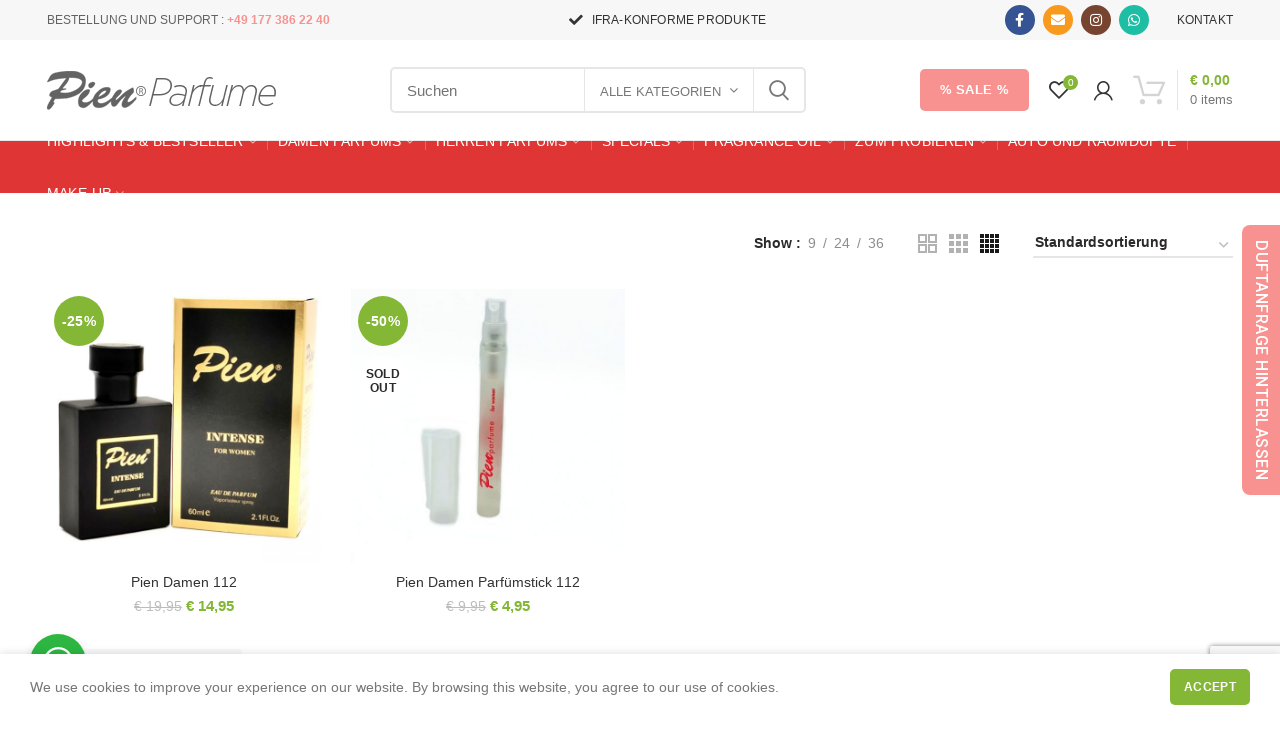

--- FILE ---
content_type: text/html; charset=UTF-8
request_url: https://pienparfume.com/urun-etiketi/schokolade/
body_size: 52047
content:
<!DOCTYPE html>
<html dir="ltr" lang="de" prefix="og: https://ogp.me/ns#">
<head>
	<meta charset="UTF-8">
	<meta name="viewport" content="width=device-width, initial-scale=1.0, maximum-scale=1.0, user-scalable=no">
	<link rel="profile" href="https://gmpg.org/xfn/11">
	<link rel="pingback" href="https://pienparfume.com/xmlrpc.php">

	<script>!function(e,c){e[c]=e[c]+(e[c]&&" ")+"quform-js"}(document.documentElement,"className");</script><title>schokolade | Pien Parfume</title>

		<!-- All in One SEO 4.7.9.1 - aioseo.com -->
	<meta name="robots" content="max-image-preview:large" />
	<link rel="canonical" href="https://pienparfume.com/urun-etiketi/schokolade/" />
	<meta name="generator" content="All in One SEO (AIOSEO) 4.7.9.1" />
		<script type="application/ld+json" class="aioseo-schema">
			{"@context":"https:\/\/schema.org","@graph":[{"@type":"BreadcrumbList","@id":"https:\/\/pienparfume.com\/urun-etiketi\/schokolade\/#breadcrumblist","itemListElement":[{"@type":"ListItem","@id":"https:\/\/pienparfume.com\/#listItem","position":1,"name":"Zu Hause","item":"https:\/\/pienparfume.com\/","nextItem":{"@type":"ListItem","@id":"https:\/\/pienparfume.com\/urun-etiketi\/schokolade\/#listItem","name":"schokolade"}},{"@type":"ListItem","@id":"https:\/\/pienparfume.com\/urun-etiketi\/schokolade\/#listItem","position":2,"name":"schokolade","previousItem":{"@type":"ListItem","@id":"https:\/\/pienparfume.com\/#listItem","name":"Zu Hause"}}]},{"@type":"CollectionPage","@id":"https:\/\/pienparfume.com\/urun-etiketi\/schokolade\/#collectionpage","url":"https:\/\/pienparfume.com\/urun-etiketi\/schokolade\/","name":"schokolade | Pien Parfume","inLanguage":"de-DE","isPartOf":{"@id":"https:\/\/pienparfume.com\/#website"},"breadcrumb":{"@id":"https:\/\/pienparfume.com\/urun-etiketi\/schokolade\/#breadcrumblist"}},{"@type":"Organization","@id":"https:\/\/pienparfume.com\/#organization","name":"Pien Parfume","description":"Online Duftzwillinge und Parfum-Dupes","url":"https:\/\/pienparfume.com\/"},{"@type":"WebSite","@id":"https:\/\/pienparfume.com\/#website","url":"https:\/\/pienparfume.com\/","name":"Pien Parfume","description":"Online Duftzwillinge und Parfum-Dupes","inLanguage":"de-DE","publisher":{"@id":"https:\/\/pienparfume.com\/#organization"}}]}
		</script>
		<!-- All in One SEO -->

<script>window._wca = window._wca || [];</script>
<link rel='dns-prefetch' href='//stats.wp.com' />
<link rel="alternate" type="application/rss+xml" title="Pien Parfume &raquo; Feed" href="https://pienparfume.com/feed/" />
<link rel="alternate" type="application/rss+xml" title="Pien Parfume &raquo; Kommentar-Feed" href="https://pienparfume.com/comments/feed/" />
<link rel="alternate" type="application/rss+xml" title="Pien Parfume &raquo; Schlagwort-Feed zu schokolade" href="https://pienparfume.com/urun-etiketi/schokolade/feed/" />
<style id='wp-img-auto-sizes-contain-inline-css' type='text/css'>
img:is([sizes=auto i],[sizes^="auto," i]){contain-intrinsic-size:3000px 1500px}
/*# sourceURL=wp-img-auto-sizes-contain-inline-css */
</style>
<style id='wp-block-library-inline-css' type='text/css'>
:root{--wp-block-synced-color:#7a00df;--wp-block-synced-color--rgb:122,0,223;--wp-bound-block-color:var(--wp-block-synced-color);--wp-editor-canvas-background:#ddd;--wp-admin-theme-color:#007cba;--wp-admin-theme-color--rgb:0,124,186;--wp-admin-theme-color-darker-10:#006ba1;--wp-admin-theme-color-darker-10--rgb:0,107,160.5;--wp-admin-theme-color-darker-20:#005a87;--wp-admin-theme-color-darker-20--rgb:0,90,135;--wp-admin-border-width-focus:2px}@media (min-resolution:192dpi){:root{--wp-admin-border-width-focus:1.5px}}.wp-element-button{cursor:pointer}:root .has-very-light-gray-background-color{background-color:#eee}:root .has-very-dark-gray-background-color{background-color:#313131}:root .has-very-light-gray-color{color:#eee}:root .has-very-dark-gray-color{color:#313131}:root .has-vivid-green-cyan-to-vivid-cyan-blue-gradient-background{background:linear-gradient(135deg,#00d084,#0693e3)}:root .has-purple-crush-gradient-background{background:linear-gradient(135deg,#34e2e4,#4721fb 50%,#ab1dfe)}:root .has-hazy-dawn-gradient-background{background:linear-gradient(135deg,#faaca8,#dad0ec)}:root .has-subdued-olive-gradient-background{background:linear-gradient(135deg,#fafae1,#67a671)}:root .has-atomic-cream-gradient-background{background:linear-gradient(135deg,#fdd79a,#004a59)}:root .has-nightshade-gradient-background{background:linear-gradient(135deg,#330968,#31cdcf)}:root .has-midnight-gradient-background{background:linear-gradient(135deg,#020381,#2874fc)}:root{--wp--preset--font-size--normal:16px;--wp--preset--font-size--huge:42px}.has-regular-font-size{font-size:1em}.has-larger-font-size{font-size:2.625em}.has-normal-font-size{font-size:var(--wp--preset--font-size--normal)}.has-huge-font-size{font-size:var(--wp--preset--font-size--huge)}.has-text-align-center{text-align:center}.has-text-align-left{text-align:left}.has-text-align-right{text-align:right}.has-fit-text{white-space:nowrap!important}#end-resizable-editor-section{display:none}.aligncenter{clear:both}.items-justified-left{justify-content:flex-start}.items-justified-center{justify-content:center}.items-justified-right{justify-content:flex-end}.items-justified-space-between{justify-content:space-between}.screen-reader-text{border:0;clip-path:inset(50%);height:1px;margin:-1px;overflow:hidden;padding:0;position:absolute;width:1px;word-wrap:normal!important}.screen-reader-text:focus{background-color:#ddd;clip-path:none;color:#444;display:block;font-size:1em;height:auto;left:5px;line-height:normal;padding:15px 23px 14px;text-decoration:none;top:5px;width:auto;z-index:100000}html :where(.has-border-color){border-style:solid}html :where([style*=border-top-color]){border-top-style:solid}html :where([style*=border-right-color]){border-right-style:solid}html :where([style*=border-bottom-color]){border-bottom-style:solid}html :where([style*=border-left-color]){border-left-style:solid}html :where([style*=border-width]){border-style:solid}html :where([style*=border-top-width]){border-top-style:solid}html :where([style*=border-right-width]){border-right-style:solid}html :where([style*=border-bottom-width]){border-bottom-style:solid}html :where([style*=border-left-width]){border-left-style:solid}html :where(img[class*=wp-image-]){height:auto;max-width:100%}:where(figure){margin:0 0 1em}html :where(.is-position-sticky){--wp-admin--admin-bar--position-offset:var(--wp-admin--admin-bar--height,0px)}@media screen and (max-width:600px){html :where(.is-position-sticky){--wp-admin--admin-bar--position-offset:0px}}

/*# sourceURL=wp-block-library-inline-css */
</style><link rel='stylesheet' id='wc-blocks-style-css' href='https://pienparfume.com/wp-content/plugins/woocommerce/assets/client/blocks/wc-blocks.css?ver=wc-9.6.3' type='text/css' media='all' />
<style id='global-styles-inline-css' type='text/css'>
:root{--wp--preset--aspect-ratio--square: 1;--wp--preset--aspect-ratio--4-3: 4/3;--wp--preset--aspect-ratio--3-4: 3/4;--wp--preset--aspect-ratio--3-2: 3/2;--wp--preset--aspect-ratio--2-3: 2/3;--wp--preset--aspect-ratio--16-9: 16/9;--wp--preset--aspect-ratio--9-16: 9/16;--wp--preset--color--black: #000000;--wp--preset--color--cyan-bluish-gray: #abb8c3;--wp--preset--color--white: #ffffff;--wp--preset--color--pale-pink: #f78da7;--wp--preset--color--vivid-red: #cf2e2e;--wp--preset--color--luminous-vivid-orange: #ff6900;--wp--preset--color--luminous-vivid-amber: #fcb900;--wp--preset--color--light-green-cyan: #7bdcb5;--wp--preset--color--vivid-green-cyan: #00d084;--wp--preset--color--pale-cyan-blue: #8ed1fc;--wp--preset--color--vivid-cyan-blue: #0693e3;--wp--preset--color--vivid-purple: #9b51e0;--wp--preset--gradient--vivid-cyan-blue-to-vivid-purple: linear-gradient(135deg,rgb(6,147,227) 0%,rgb(155,81,224) 100%);--wp--preset--gradient--light-green-cyan-to-vivid-green-cyan: linear-gradient(135deg,rgb(122,220,180) 0%,rgb(0,208,130) 100%);--wp--preset--gradient--luminous-vivid-amber-to-luminous-vivid-orange: linear-gradient(135deg,rgb(252,185,0) 0%,rgb(255,105,0) 100%);--wp--preset--gradient--luminous-vivid-orange-to-vivid-red: linear-gradient(135deg,rgb(255,105,0) 0%,rgb(207,46,46) 100%);--wp--preset--gradient--very-light-gray-to-cyan-bluish-gray: linear-gradient(135deg,rgb(238,238,238) 0%,rgb(169,184,195) 100%);--wp--preset--gradient--cool-to-warm-spectrum: linear-gradient(135deg,rgb(74,234,220) 0%,rgb(151,120,209) 20%,rgb(207,42,186) 40%,rgb(238,44,130) 60%,rgb(251,105,98) 80%,rgb(254,248,76) 100%);--wp--preset--gradient--blush-light-purple: linear-gradient(135deg,rgb(255,206,236) 0%,rgb(152,150,240) 100%);--wp--preset--gradient--blush-bordeaux: linear-gradient(135deg,rgb(254,205,165) 0%,rgb(254,45,45) 50%,rgb(107,0,62) 100%);--wp--preset--gradient--luminous-dusk: linear-gradient(135deg,rgb(255,203,112) 0%,rgb(199,81,192) 50%,rgb(65,88,208) 100%);--wp--preset--gradient--pale-ocean: linear-gradient(135deg,rgb(255,245,203) 0%,rgb(182,227,212) 50%,rgb(51,167,181) 100%);--wp--preset--gradient--electric-grass: linear-gradient(135deg,rgb(202,248,128) 0%,rgb(113,206,126) 100%);--wp--preset--gradient--midnight: linear-gradient(135deg,rgb(2,3,129) 0%,rgb(40,116,252) 100%);--wp--preset--font-size--small: 13px;--wp--preset--font-size--medium: 20px;--wp--preset--font-size--large: 36px;--wp--preset--font-size--x-large: 42px;--wp--preset--font-family--inter: "Inter", sans-serif;--wp--preset--font-family--cardo: Cardo;--wp--preset--spacing--20: 0.44rem;--wp--preset--spacing--30: 0.67rem;--wp--preset--spacing--40: 1rem;--wp--preset--spacing--50: 1.5rem;--wp--preset--spacing--60: 2.25rem;--wp--preset--spacing--70: 3.38rem;--wp--preset--spacing--80: 5.06rem;--wp--preset--shadow--natural: 6px 6px 9px rgba(0, 0, 0, 0.2);--wp--preset--shadow--deep: 12px 12px 50px rgba(0, 0, 0, 0.4);--wp--preset--shadow--sharp: 6px 6px 0px rgba(0, 0, 0, 0.2);--wp--preset--shadow--outlined: 6px 6px 0px -3px rgb(255, 255, 255), 6px 6px rgb(0, 0, 0);--wp--preset--shadow--crisp: 6px 6px 0px rgb(0, 0, 0);}:where(.is-layout-flex){gap: 0.5em;}:where(.is-layout-grid){gap: 0.5em;}body .is-layout-flex{display: flex;}.is-layout-flex{flex-wrap: wrap;align-items: center;}.is-layout-flex > :is(*, div){margin: 0;}body .is-layout-grid{display: grid;}.is-layout-grid > :is(*, div){margin: 0;}:where(.wp-block-columns.is-layout-flex){gap: 2em;}:where(.wp-block-columns.is-layout-grid){gap: 2em;}:where(.wp-block-post-template.is-layout-flex){gap: 1.25em;}:where(.wp-block-post-template.is-layout-grid){gap: 1.25em;}.has-black-color{color: var(--wp--preset--color--black) !important;}.has-cyan-bluish-gray-color{color: var(--wp--preset--color--cyan-bluish-gray) !important;}.has-white-color{color: var(--wp--preset--color--white) !important;}.has-pale-pink-color{color: var(--wp--preset--color--pale-pink) !important;}.has-vivid-red-color{color: var(--wp--preset--color--vivid-red) !important;}.has-luminous-vivid-orange-color{color: var(--wp--preset--color--luminous-vivid-orange) !important;}.has-luminous-vivid-amber-color{color: var(--wp--preset--color--luminous-vivid-amber) !important;}.has-light-green-cyan-color{color: var(--wp--preset--color--light-green-cyan) !important;}.has-vivid-green-cyan-color{color: var(--wp--preset--color--vivid-green-cyan) !important;}.has-pale-cyan-blue-color{color: var(--wp--preset--color--pale-cyan-blue) !important;}.has-vivid-cyan-blue-color{color: var(--wp--preset--color--vivid-cyan-blue) !important;}.has-vivid-purple-color{color: var(--wp--preset--color--vivid-purple) !important;}.has-black-background-color{background-color: var(--wp--preset--color--black) !important;}.has-cyan-bluish-gray-background-color{background-color: var(--wp--preset--color--cyan-bluish-gray) !important;}.has-white-background-color{background-color: var(--wp--preset--color--white) !important;}.has-pale-pink-background-color{background-color: var(--wp--preset--color--pale-pink) !important;}.has-vivid-red-background-color{background-color: var(--wp--preset--color--vivid-red) !important;}.has-luminous-vivid-orange-background-color{background-color: var(--wp--preset--color--luminous-vivid-orange) !important;}.has-luminous-vivid-amber-background-color{background-color: var(--wp--preset--color--luminous-vivid-amber) !important;}.has-light-green-cyan-background-color{background-color: var(--wp--preset--color--light-green-cyan) !important;}.has-vivid-green-cyan-background-color{background-color: var(--wp--preset--color--vivid-green-cyan) !important;}.has-pale-cyan-blue-background-color{background-color: var(--wp--preset--color--pale-cyan-blue) !important;}.has-vivid-cyan-blue-background-color{background-color: var(--wp--preset--color--vivid-cyan-blue) !important;}.has-vivid-purple-background-color{background-color: var(--wp--preset--color--vivid-purple) !important;}.has-black-border-color{border-color: var(--wp--preset--color--black) !important;}.has-cyan-bluish-gray-border-color{border-color: var(--wp--preset--color--cyan-bluish-gray) !important;}.has-white-border-color{border-color: var(--wp--preset--color--white) !important;}.has-pale-pink-border-color{border-color: var(--wp--preset--color--pale-pink) !important;}.has-vivid-red-border-color{border-color: var(--wp--preset--color--vivid-red) !important;}.has-luminous-vivid-orange-border-color{border-color: var(--wp--preset--color--luminous-vivid-orange) !important;}.has-luminous-vivid-amber-border-color{border-color: var(--wp--preset--color--luminous-vivid-amber) !important;}.has-light-green-cyan-border-color{border-color: var(--wp--preset--color--light-green-cyan) !important;}.has-vivid-green-cyan-border-color{border-color: var(--wp--preset--color--vivid-green-cyan) !important;}.has-pale-cyan-blue-border-color{border-color: var(--wp--preset--color--pale-cyan-blue) !important;}.has-vivid-cyan-blue-border-color{border-color: var(--wp--preset--color--vivid-cyan-blue) !important;}.has-vivid-purple-border-color{border-color: var(--wp--preset--color--vivid-purple) !important;}.has-vivid-cyan-blue-to-vivid-purple-gradient-background{background: var(--wp--preset--gradient--vivid-cyan-blue-to-vivid-purple) !important;}.has-light-green-cyan-to-vivid-green-cyan-gradient-background{background: var(--wp--preset--gradient--light-green-cyan-to-vivid-green-cyan) !important;}.has-luminous-vivid-amber-to-luminous-vivid-orange-gradient-background{background: var(--wp--preset--gradient--luminous-vivid-amber-to-luminous-vivid-orange) !important;}.has-luminous-vivid-orange-to-vivid-red-gradient-background{background: var(--wp--preset--gradient--luminous-vivid-orange-to-vivid-red) !important;}.has-very-light-gray-to-cyan-bluish-gray-gradient-background{background: var(--wp--preset--gradient--very-light-gray-to-cyan-bluish-gray) !important;}.has-cool-to-warm-spectrum-gradient-background{background: var(--wp--preset--gradient--cool-to-warm-spectrum) !important;}.has-blush-light-purple-gradient-background{background: var(--wp--preset--gradient--blush-light-purple) !important;}.has-blush-bordeaux-gradient-background{background: var(--wp--preset--gradient--blush-bordeaux) !important;}.has-luminous-dusk-gradient-background{background: var(--wp--preset--gradient--luminous-dusk) !important;}.has-pale-ocean-gradient-background{background: var(--wp--preset--gradient--pale-ocean) !important;}.has-electric-grass-gradient-background{background: var(--wp--preset--gradient--electric-grass) !important;}.has-midnight-gradient-background{background: var(--wp--preset--gradient--midnight) !important;}.has-small-font-size{font-size: var(--wp--preset--font-size--small) !important;}.has-medium-font-size{font-size: var(--wp--preset--font-size--medium) !important;}.has-large-font-size{font-size: var(--wp--preset--font-size--large) !important;}.has-x-large-font-size{font-size: var(--wp--preset--font-size--x-large) !important;}
/*# sourceURL=global-styles-inline-css */
</style>

<style id='classic-theme-styles-inline-css' type='text/css'>
/*! This file is auto-generated */
.wp-block-button__link{color:#fff;background-color:#32373c;border-radius:9999px;box-shadow:none;text-decoration:none;padding:calc(.667em + 2px) calc(1.333em + 2px);font-size:1.125em}.wp-block-file__button{background:#32373c;color:#fff;text-decoration:none}
/*# sourceURL=/wp-includes/css/classic-themes.min.css */
</style>
<link rel='stylesheet' id='wp-components-css' href='https://pienparfume.com/wp-includes/css/dist/components/style.min.css?ver=6.9' type='text/css' media='all' />
<link rel='stylesheet' id='wp-preferences-css' href='https://pienparfume.com/wp-includes/css/dist/preferences/style.min.css?ver=6.9' type='text/css' media='all' />
<link rel='stylesheet' id='wp-block-editor-css' href='https://pienparfume.com/wp-includes/css/dist/block-editor/style.min.css?ver=6.9' type='text/css' media='all' />
<link rel='stylesheet' id='wp-reusable-blocks-css' href='https://pienparfume.com/wp-includes/css/dist/reusable-blocks/style.min.css?ver=6.9' type='text/css' media='all' />
<link rel='stylesheet' id='wp-patterns-css' href='https://pienparfume.com/wp-includes/css/dist/patterns/style.min.css?ver=6.9' type='text/css' media='all' />
<link rel='stylesheet' id='wp-editor-css' href='https://pienparfume.com/wp-includes/css/dist/editor/style.min.css?ver=6.9' type='text/css' media='all' />
<link rel='stylesheet' id='nta_whatsapp-style-css-css' href='https://pienparfume.com/wp-content/plugins/whatsapp-for-wordpress/dist/blocks.style.build.css?ver=6.9' type='text/css' media='all' />
<link rel='stylesheet' id='est-frontend-css-css' href='https://pienparfume.com/wp-content/plugins/easy-side-tab-cta/css/frontend/est-frontend.css?ver=1.0.9' type='text/css' media='all' />
<link rel='stylesheet' id='est-frontend-scrollbar-css-css' href='https://pienparfume.com/wp-content/plugins/easy-side-tab-cta/css/jquery.mCustomScrollbar.css?ver=1.0.9' type='text/css' media='all' />
<link rel='stylesheet' id='woocommerce-pdf-invoices-css' href='https://pienparfume.com/wp-content/plugins/woocommerce-ultimate-pdf-invoices/public/css/woocommerce-pdf-invoices-public.css?ver=1.3.6' type='text/css' media='all' />
<style id='woocommerce-inline-inline-css' type='text/css'>
.woocommerce form .form-row .required { visibility: visible; }
/*# sourceURL=woocommerce-inline-inline-css */
</style>
<link rel='stylesheet' id='quform-css' href='https://pienparfume.com/wp-content/plugins/quform/cache/quform.css?ver=1621064173' type='text/css' media='all' />
<link rel='stylesheet' id='gateway-css' href='https://pienparfume.com/wp-content/plugins/woocommerce-paypal-payments/modules/ppcp-button/assets/css/gateway.css?ver=2.9.6' type='text/css' media='all' />
<link rel='stylesheet' id='ywpi_css-css' href='https://pienparfume.com/wp-content/plugins/yith-woocommerce-pdf-invoice-premium/assets/css/ywpi.css?ver=6.9' type='text/css' media='all' />
<link rel='stylesheet' id='brands-styles-css' href='https://pienparfume.com/wp-content/plugins/woocommerce/assets/css/brands.css?ver=9.6.3' type='text/css' media='all' />
<link rel='stylesheet' id='nta-css-popup-css' href='https://pienparfume.com/wp-content/plugins/whatsapp-for-wordpress/assets/css/style.css?ver=6.9' type='text/css' media='all' />
<link rel='stylesheet' id='js_composer_front-css' href='https://pienparfume.com/wp-content/plugins/js_composer/assets/css/js_composer.min.css?ver=6.1' type='text/css' media='all' />
<link rel='stylesheet' id='font-awesome-css-css' href='https://pienparfume.com/wp-content/themes/woodmart/css/font-awesome-light.min.css?ver=4.6.0' type='text/css' media='all' />
<link rel='stylesheet' id='bootstrap-css' href='https://pienparfume.com/wp-content/themes/woodmart/css/bootstrap.min.css?ver=4.6.0' type='text/css' media='all' />
<link rel='stylesheet' id='woodmart-style-css' href='https://pienparfume.com/wp-content/themes/woodmart/style.min.css?ver=4.6.0' type='text/css' media='all' />
<link rel='stylesheet' id='xts-style-header_634341-css' href='https://pienparfume.com/wp-content/uploads/2021/05/xts-header_634341-1621080252.css?ver=4.6.0' type='text/css' media='all' />
<link rel='stylesheet' id='xts-style-theme_settings_default-css' href='https://pienparfume.com/wp-content/uploads/2022/10/xts-theme_settings_default-1666459638.css?ver=4.6.0' type='text/css' media='all' />
<link rel='stylesheet' id='child-style-css' href='https://pienparfume.com/wp-content/themes/woodmart-child/style.css?ver=4.6.0' type='text/css' media='all' />
<script type="text/template" id="tmpl-variation-template">
	<div class="woocommerce-variation-description">{{{ data.variation.variation_description }}}</div>
	<div class="woocommerce-variation-price">{{{ data.variation.price_html }}}</div>
	<div class="woocommerce-variation-availability">{{{ data.variation.availability_html }}}</div>
</script>
<script type="text/template" id="tmpl-unavailable-variation-template">
	<p role="alert">Dieses Produkt ist leider nicht verfügbar. Bitte wähle eine andere Kombination.</p>
</script>
<script type="text/javascript" src="https://pienparfume.com/wp-includes/js/jquery/jquery.min.js?ver=3.7.1" id="jquery-core-js"></script>
<script type="text/javascript" src="https://pienparfume.com/wp-includes/js/jquery/jquery-migrate.min.js?ver=3.4.1" id="jquery-migrate-js"></script>
<script type="text/javascript" src="https://pienparfume.com/wp-content/plugins/easy-side-tab-cta/js/frontend/est-frontend.js?ver=1.0.9" id="est-frontend-js-js"></script>
<script type="text/javascript" src="https://pienparfume.com/wp-content/plugins/easy-side-tab-cta/js/jquery.mCustomScrollbar.concat.min.js?ver=1.0.9" id="est-frontend-scrollbar-js-js"></script>
<script type="text/javascript" src="https://pienparfume.com/wp-content/plugins/woocommerce/assets/js/jquery-blockui/jquery.blockUI.min.js?ver=2.7.0-wc.9.6.3" id="jquery-blockui-js" data-wp-strategy="defer"></script>
<script type="text/javascript" id="wc-add-to-cart-js-extra">
/* <![CDATA[ */
var wc_add_to_cart_params = {"ajax_url":"/wp-admin/admin-ajax.php","wc_ajax_url":"/?wc-ajax=%%endpoint%%","i18n_view_cart":"Warenkorb anzeigen","cart_url":"https://pienparfume.com/warenkorb/","is_cart":"","cart_redirect_after_add":"no"};
//# sourceURL=wc-add-to-cart-js-extra
/* ]]> */
</script>
<script type="text/javascript" src="https://pienparfume.com/wp-content/plugins/woocommerce/assets/js/frontend/add-to-cart.min.js?ver=9.6.3" id="wc-add-to-cart-js" data-wp-strategy="defer"></script>
<script type="text/javascript" src="https://pienparfume.com/wp-content/plugins/woocommerce/assets/js/js-cookie/js.cookie.min.js?ver=2.1.4-wc.9.6.3" id="js-cookie-js" data-wp-strategy="defer"></script>
<script type="text/javascript" id="woocommerce-js-extra">
/* <![CDATA[ */
var woocommerce_params = {"ajax_url":"/wp-admin/admin-ajax.php","wc_ajax_url":"/?wc-ajax=%%endpoint%%"};
//# sourceURL=woocommerce-js-extra
/* ]]> */
</script>
<script type="text/javascript" src="https://pienparfume.com/wp-content/plugins/woocommerce/assets/js/frontend/woocommerce.min.js?ver=9.6.3" id="woocommerce-js" defer="defer" data-wp-strategy="defer"></script>
<script type="text/javascript" src="https://pienparfume.com/wp-content/plugins/js_composer/assets/js/vendors/woocommerce-add-to-cart.js?ver=6.1" id="vc_woocommerce-add-to-cart-js-js"></script>
<script type="text/javascript" id="WCPAY_ASSETS-js-extra">
/* <![CDATA[ */
var wcpayAssets = {"url":"https://pienparfume.com/wp-content/plugins/woocommerce-payments/dist/"};
//# sourceURL=WCPAY_ASSETS-js-extra
/* ]]> */
</script>
<script type="text/javascript" src="https://stats.wp.com/s-202604.js" id="woocommerce-analytics-js" defer="defer" data-wp-strategy="defer"></script>
<script type="text/javascript" id="nta-js-popup-js-extra">
/* <![CDATA[ */
var ntawaAjax = {"url":"https://pienparfume.com/wp-admin/admin-ajax.php"};
//# sourceURL=nta-js-popup-js-extra
/* ]]> */
</script>
<script type="text/javascript" src="https://pienparfume.com/wp-content/plugins/whatsapp-for-wordpress/assets/js/main.js?ver=6.9" id="nta-js-popup-js"></script>
<script type="text/javascript" src="https://pienparfume.com/wp-includes/js/underscore.min.js?ver=1.13.7" id="underscore-js"></script>
<script type="text/javascript" id="wp-util-js-extra">
/* <![CDATA[ */
var _wpUtilSettings = {"ajax":{"url":"/wp-admin/admin-ajax.php"}};
//# sourceURL=wp-util-js-extra
/* ]]> */
</script>
<script type="text/javascript" src="https://pienparfume.com/wp-includes/js/wp-util.min.js?ver=6.9" id="wp-util-js"></script>
<script type="text/javascript" id="wc-add-to-cart-variation-js-extra">
/* <![CDATA[ */
var wc_add_to_cart_variation_params = {"wc_ajax_url":"/?wc-ajax=%%endpoint%%","i18n_no_matching_variations_text":"Es entsprechen leider keine Produkte deiner Auswahl. Bitte w\u00e4hle eine andere Kombination.","i18n_make_a_selection_text":"Bitte w\u00e4hle die Produktoptionen, bevor du den Artikel in den Warenkorb legst.","i18n_unavailable_text":"Dieses Produkt ist leider nicht verf\u00fcgbar. Bitte w\u00e4hle eine andere Kombination.","i18n_reset_alert_text":"Deine Auswahl wurde zur\u00fcckgesetzt. Bitte w\u00e4hle Produktoptionen aus, bevor du den Artikel in den Warenkorb legst."};
//# sourceURL=wc-add-to-cart-variation-js-extra
/* ]]> */
</script>
<script type="text/javascript" src="https://pienparfume.com/wp-content/plugins/woocommerce/assets/js/frontend/add-to-cart-variation.min.js?ver=9.6.3" id="wc-add-to-cart-variation-js" defer="defer" data-wp-strategy="defer"></script>
<link rel="https://api.w.org/" href="https://pienparfume.com/wp-json/" /><link rel="alternate" title="JSON" type="application/json" href="https://pienparfume.com/wp-json/wp/v2/product_tag/484" /><link rel="EditURI" type="application/rsd+xml" title="RSD" href="https://pienparfume.com/xmlrpc.php?rsd" />
<meta name="generator" content="WordPress 6.9" />
<meta name="generator" content="WooCommerce 9.6.3" />
<meta name="generator" content="Redux 4.5.6" />	<style>img#wpstats{display:none}</style>
		<meta name="theme-color" content="">			<link rel="shortcut icon" href="https://pienparfume.com/wp-content/uploads/2020/05/favicon.ico">
			<link rel="apple-touch-icon-precomposed" sizes="152x152" href="https://pienparfume.com/wp-content/uploads/2020/05/favicon.ico">
			<noscript><style>.woocommerce-product-gallery{ opacity: 1 !important; }</style></noscript>
	        <style>
            .wa__stt_offline{
                pointer-events: none;
            }

            .wa__button_text_only_me .wa__btn_txt{
                padding-top: 16px !important;
                padding-bottom: 15px !important;
            }

            .wa__popup_content_item .wa__cs_img_wrap{
                width: 48px;
                height: 48px;
            }

            .wa__popup_chat_box .wa__popup_heading{
                background: #2db742;
            }

            .wa__btn_popup .wa__btn_popup_icon{
                background: #2db742;
            }

            .wa__popup_chat_box .wa__stt{
                border-left: 2px solid  #2db742;
            }

            .wa__popup_chat_box .wa__popup_heading .wa__popup_title{
                color: #fff;
            }

            .wa__popup_chat_box .wa__popup_heading .wa__popup_intro{
                color: #fff;
                opacity: 0.8;
            }

            .wa__popup_chat_box .wa__popup_heading .wa__popup_intro strong{

            }

                            .wa__btn_popup{
                    left: 30px;
                    right: unset;
                }

                .wa__btn_popup .wa__btn_popup_txt{
                    left: 100%;
                }

                .wa__popup_chat_box{
                    left: 25px;
                }
            
        </style>

        <meta name="generator" content="Powered by WPBakery Page Builder - drag and drop page builder for WordPress."/>
<style class='wp-fonts-local' type='text/css'>
@font-face{font-family:Inter;font-style:normal;font-weight:300 900;font-display:fallback;src:url('https://pienparfume.com/wp-content/plugins/woocommerce/assets/fonts/Inter-VariableFont_slnt,wght.woff2') format('woff2');font-stretch:normal;}
@font-face{font-family:Cardo;font-style:normal;font-weight:400;font-display:fallback;src:url('https://pienparfume.com/wp-content/plugins/woocommerce/assets/fonts/cardo_normal_400.woff2') format('woff2');}
</style>
<style>		
		
		</style><noscript><style> .wpb_animate_when_almost_visible { opacity: 1; }</style></noscript><link rel='stylesheet' id='vc_font_awesome_5_shims-css' href='https://pienparfume.com/wp-content/plugins/js_composer/assets/lib/bower/font-awesome/css/v4-shims.min.css?ver=6.1' type='text/css' media='all' />
<link rel='stylesheet' id='vc_font_awesome_5-css' href='https://pienparfume.com/wp-content/plugins/js_composer/assets/lib/bower/font-awesome/css/all.min.css?ver=6.1' type='text/css' media='all' />
<style id='woodmart-inline-css-inline-css' type='text/css'>
#wd-697585cb15179 a {background-color:rgba(248, 146, 145,1);}#wd-697585cb15179 a:hover {background-color:rgba(218, 218, 218,1);}
/*# sourceURL=woodmart-inline-css-inline-css */
</style>
</head>

<body data-rsssl=1 class="archive tax-product_tag term-schokolade term-484 wp-theme-woodmart wp-child-theme-woodmart-child theme-woodmart woocommerce woocommerce-page woocommerce-no-js wrapper-full-width form-style-semi-rounded form-border-width-2 categories-accordion-on woodmart-archive-shop woodmart-ajax-shop-on offcanvas-sidebar-mobile offcanvas-sidebar-tablet notifications-sticky btns-default-semi-rounded btns-default-dark btns-default-hover-dark btns-shop-semi-rounded btns-shop-dark btns-shop-hover-dark btns-accent-semi-rounded btns-accent-light btns-accent-hover-light wpb-js-composer js-comp-ver-6.1 vc_responsive">
		
	<div class="website-wrapper">

		
			<!-- HEADER -->
			<header class="whb-header whb-scroll-slide whb-sticky-real">

				<div class="whb-main-header">
	
<div class="whb-row whb-top-bar whb-not-sticky-row whb-with-bg whb-without-border whb-color-dark whb-flex-flex-middle whb-hidden-mobile">
	<div class="container">
		<div class="whb-flex-row whb-top-bar-inner">
			<div class="whb-column whb-col-left whb-visible-lg">
	
<div class="whb-text-element reset-mb-10 "><span style="color: #636363;">BESTELLUNG UND SUPPORT : <span style="color: #f89291;"><strong>+49 177 386 22 40
</strong></span></span></div>
</div>
<div class="whb-column whb-col-center whb-visible-lg">
	<div class="whb-navigation whb-secondary-menu site-navigation woodmart-navigation menu-center navigation-style-bordered" role="navigation">
	<div class="menu-top-bar-left-container"><ul id="menu-top-bar-left" class="menu"><li id="menu-item-2974" class="menu-item menu-item-type-custom menu-item-object-custom menu-item-2974 item-level-0 menu-item-design-default menu-simple-dropdown item-event-hover"><a href="#" class="woodmart-nav-link"><i class="fa fa-fas fa-check"></i><span class="nav-link-text">IFRA-konforme Produkte</span></a></li>
</ul></div></div><!--END MAIN-NAV-->
</div>
<div class="whb-column whb-col-right whb-visible-lg">
	
			<div class="woodmart-social-icons text-right icons-design-colored icons-size- color-scheme-dark social-follow social-form-circle">
									<a rel="nofollow" href="https://www.facebook.com" target="_blank" class=" woodmart-social-icon social-facebook">
						<i class="fa fa-facebook"></i>
						<span class="woodmart-social-icon-name">Facebook</span>
					</a>
				
				
									<a rel="nofollow" href="mailto:?subject=Check%20this%20https://pienparfume.com/produkt/pien-damen-112/" target="_blank" class=" woodmart-social-icon social-email">
						<i class="fa fa-envelope"></i>
						<span class="woodmart-social-icon-name">Email</span>
					</a>
				
									<a rel="nofollow" href="https://www.instagram.com/pien.shop" target="_blank" class=" woodmart-social-icon social-instagram">
						<i class="fa fa-instagram"></i>
						<span class="woodmart-social-icon-name">Instagram</span>
					</a>
				
				
				
				
				
				
				
				
				
				
				
				
				
									<a rel="nofollow" href="https://wa.me/491773862240" target="_blank" class="whatsapp-desktop  woodmart-social-icon social-whatsapp">
						<i class="fa fa-whatsapp"></i>
						<span class="woodmart-social-icon-name">WhatsApp</span>
					</a>
					
					<a rel="nofollow" href="https://wa.me/491773862240" target="_blank" class="whatsapp-mobile  woodmart-social-icon social-whatsapp">
						<i class="fa fa-whatsapp"></i>
						<span class="woodmart-social-icon-name">WhatsApp</span>
					</a>
				
								
				
				
			</div>

		<div class="whb-navigation whb-secondary-menu site-navigation woodmart-navigation menu-right navigation-style-bordered" role="navigation">
	<div class="menu-top-bar-right-container"><ul id="menu-top-bar-right" class="menu"><li id="menu-item-5366" class="menu-item menu-item-type-post_type menu-item-object-page menu-item-5366 item-level-0 menu-item-design-default menu-simple-dropdown item-event-hover"><a href="https://pienparfume.com/kontakt/" class="woodmart-nav-link"><span class="nav-link-text">KONTAKT</span></a></li>
</ul></div></div><!--END MAIN-NAV-->
</div>
<div class="whb-column whb-col-mobile whb-hidden-lg">
	
			<div class="woodmart-social-icons text-center icons-design-default icons-size- color-scheme-dark social-share social-form-circle">
									<a rel="nofollow" href="https://www.facebook.com/sharer/sharer.php?u=https://pienparfume.com/produkt/pien-damen-112/" target="_blank" class=" woodmart-social-icon social-facebook">
						<i class="fa fa-facebook"></i>
						<span class="woodmart-social-icon-name">Facebook</span>
					</a>
				
									<a rel="nofollow" href="https://twitter.com/share?url=https://pienparfume.com/produkt/pien-damen-112/" target="_blank" class=" woodmart-social-icon social-twitter">
						<i class="fa fa-twitter"></i>
						<span class="woodmart-social-icon-name">Twitter</span>
					</a>
				
									<a rel="nofollow" href="mailto:?subject=Check%20this%20https://pienparfume.com/produkt/pien-damen-112/" target="_blank" class=" woodmart-social-icon social-email">
						<i class="fa fa-envelope"></i>
						<span class="woodmart-social-icon-name">Email</span>
					</a>
				
				
				
									<a rel="nofollow" href="https://pinterest.com/pin/create/button/?url=https://pienparfume.com/produkt/pien-damen-112/&media=https://pienparfume.com/wp-content/uploads/2020/06/Pien-Intense-Woman-112.jpg&description=Pien+Damen+112" target="_blank" class=" woodmart-social-icon social-pinterest">
						<i class="fa fa-pinterest"></i>
						<span class="woodmart-social-icon-name">Pinterest</span>
					</a>
				
				
									<a rel="nofollow" href="https://www.linkedin.com/shareArticle?mini=true&url=https://pienparfume.com/produkt/pien-damen-112/" target="_blank" class=" woodmart-social-icon social-linkedin">
						<i class="fa fa-linkedin"></i>
						<span class="woodmart-social-icon-name">linkedin</span>
					</a>
				
				
				
				
				
				
				
				
									<a rel="nofollow" href="https://connect.ok.ru/offer?url=https://pienparfume.com/produkt/pien-damen-112/" target="_blank" class=" woodmart-social-icon social-ok">
						<i class="fa fa-odnoklassniki"></i>
						<span class="woodmart-social-icon-name">Odnoklassniki</span>
					</a>
				
									<a rel="nofollow" href="https://wa.me/?text=https://pienparfume.com/produkt/pien-damen-112/" target="_blank" class="whatsapp-desktop  woodmart-social-icon social-whatsapp">
						<i class="fa fa-whatsapp"></i>
						<span class="woodmart-social-icon-name">WhatsApp</span>
					</a>
					
					<a rel="nofollow" href="whatsapp://send?text=https%3A%2F%2Fpienparfume.com%2Fprodukt%2Fpien-damen-112%2F" target="_blank" class="whatsapp-mobile  woodmart-social-icon social-whatsapp">
						<i class="fa fa-whatsapp"></i>
						<span class="woodmart-social-icon-name">WhatsApp</span>
					</a>
				
									<a rel="nofollow" href="https://vk.com/share.php?url=https://pienparfume.com/produkt/pien-damen-112/&image=https://pienparfume.com/wp-content/uploads/2020/06/Pien-Intense-Woman-112.jpg&title=Pien Damen 112" target="_blank" class=" woodmart-social-icon social-vk">
						<i class="fa fa-vk"></i>
						<span class="woodmart-social-icon-name">VK</span>
					</a>
								
				
									<a rel="nofollow" href="https://telegram.me/share/url?url=https://pienparfume.com/produkt/pien-damen-112/" target="_blank" class=" woodmart-social-icon social-tg">
						<i class="fa fa-telegram"></i>
						<span class="woodmart-social-icon-name">Telegram</span>
					</a>
				
			</div>

		</div>
		</div>
	</div>
</div>

<div class="whb-row whb-general-header whb-not-sticky-row whb-without-bg whb-border-fullwidth whb-color-dark whb-flex-flex-middle">
	<div class="container">
		<div class="whb-flex-row whb-general-header-inner">
			<div class="whb-column whb-col-left whb-visible-lg">
	<div class="site-logo">
	<div class="woodmart-logo-wrap">
		<a href="https://pienparfume.com/" class="woodmart-logo woodmart-main-logo" rel="home">
			<img src="https://pienparfume.com/wp-content/uploads/2020/04/Pien-Logo-1.png" alt="Pien Parfume" style="max-width: 229px;" />		</a>
			</div>
</div>
</div>
<div class="whb-column whb-col-center whb-visible-lg">
	<div class="whb-space-element " style="width:100px;"></div>			<div class="woodmart-search-form">
								<form role="search" method="get" class="searchform  has-categories-dropdown search-style-default woodmart-ajax-search" action="https://pienparfume.com/"  data-thumbnail="1" data-price="1" data-post_type="product" data-count="20" data-sku="0" data-symbols_count="3">
					<input type="text" class="s" placeholder="Suchen" value="" name="s" />
					<input type="hidden" name="post_type" value="product">
								<div class="search-by-category input-dropdown">
				<div class="input-dropdown-inner woodmart-scroll-content">
					<input type="hidden" name="product_cat" value="0">
					<a href="#" data-val="0">Alle Kategorien</a>
					<div class="list-wrapper woodmart-scroll">
						<ul class="woodmart-scroll-content">
							<li style="display:none;"><a href="#" data-val="0">Alle Kategorien</a></li>
								<li class="cat-item cat-item-97"><a class="pf-value" href="https://pienparfume.com/urun-kategori/auto-und-raumdufte/" data-val="auto-und-raumdufte" data-title="Auto und Raumdüfte" >Auto und Raumdüfte</a>
<ul class='children'>
	<li class="cat-item cat-item-98"><a class="pf-value" href="https://pienparfume.com/urun-kategori/auto-und-raumdufte/auto-dufte/" data-val="auto-dufte" data-title="Auto Düfte" >Auto Düfte</a>
</li>
	<li class="cat-item cat-item-100"><a class="pf-value" href="https://pienparfume.com/urun-kategori/auto-und-raumdufte/raum-dufte/" data-val="raum-dufte" data-title="Raum Düfte" >Raum Düfte</a>
</li>
	<li class="cat-item cat-item-99"><a class="pf-value" href="https://pienparfume.com/urun-kategori/auto-und-raumdufte/raum-sprey/" data-val="raum-sprey" data-title="Raum Sprey" >Raum Sprey</a>
</li>
</ul>
</li>
	<li class="cat-item cat-item-75"><a class="pf-value" href="https://pienparfume.com/urun-kategori/damen-parfums/" data-val="damen-parfums" data-title="Damen Parfüms" >Damen Parfüms</a>
<ul class='children'>
	<li class="cat-item cat-item-118"><a class="pf-value" href="https://pienparfume.com/urun-kategori/damen-parfums/die-athletische/" data-val="die-athletische" data-title="die ATHLETISCHE" >die ATHLETISCHE</a>
</li>
	<li class="cat-item cat-item-119"><a class="pf-value" href="https://pienparfume.com/urun-kategori/damen-parfums/die-elegante/" data-val="die-elegante" data-title="die ELEGANTE" >die ELEGANTE</a>
</li>
	<li class="cat-item cat-item-120"><a class="pf-value" href="https://pienparfume.com/urun-kategori/damen-parfums/die-feminine/" data-val="die-feminine" data-title="die FEMININE" >die FEMININE</a>
</li>
	<li class="cat-item cat-item-121"><a class="pf-value" href="https://pienparfume.com/urun-kategori/damen-parfums/die-geheimnisvolle/" data-val="die-geheimnisvolle" data-title="die GEHEIMNISVOLLE" >die GEHEIMNISVOLLE</a>
</li>
	<li class="cat-item cat-item-122"><a class="pf-value" href="https://pienparfume.com/urun-kategori/damen-parfums/die-naturelle/" data-val="die-naturelle" data-title="die NATURELLE" >die NATURELLE</a>
</li>
	<li class="cat-item cat-item-123"><a class="pf-value" href="https://pienparfume.com/urun-kategori/damen-parfums/die-suse/" data-val="die-suse" data-title="die SüßE" >die SüßE</a>
</li>
	<li class="cat-item cat-item-124"><a class="pf-value" href="https://pienparfume.com/urun-kategori/damen-parfums/die-verfuhrerische/" data-val="die-verfuhrerische" data-title="die VERFÜHRERISCHE" >die VERFÜHRERISCHE</a>
</li>
</ul>
</li>
	<li class="cat-item cat-item-84"><a class="pf-value" href="https://pienparfume.com/urun-kategori/fragrance-oil/" data-val="fragrance-oil" data-title="Fragrance Oil" >Fragrance Oil</a>
<ul class='children'>
	<li class="cat-item cat-item-125"><a class="pf-value" href="https://pienparfume.com/urun-kategori/fragrance-oil/pien-fragrance-oil-damen/" data-val="pien-fragrance-oil-damen" data-title="Pien Fragrance Oil Damen" >Pien Fragrance Oil Damen</a>
</li>
	<li class="cat-item cat-item-126"><a class="pf-value" href="https://pienparfume.com/urun-kategori/fragrance-oil/pien-fragrance-oil-herren/" data-val="pien-fragrance-oil-herren" data-title="Pien Fragrance Oil Herren" >Pien Fragrance Oil Herren</a>
</li>
</ul>
</li>
	<li class="cat-item cat-item-15"><a class="pf-value" href="https://pienparfume.com/urun-kategori/genel/" data-val="genel" data-title="Genel" >Genel</a>
</li>
	<li class="cat-item cat-item-76"><a class="pf-value" href="https://pienparfume.com/urun-kategori/herren-parfums/" data-val="herren-parfums" data-title="Herren Parfüms" >Herren Parfüms</a>
<ul class='children'>
	<li class="cat-item cat-item-110"><a class="pf-value" href="https://pienparfume.com/urun-kategori/herren-parfums/der-athletische/" data-val="der-athletische" data-title="der ATHLETISCHE" >der ATHLETISCHE</a>
</li>
	<li class="cat-item cat-item-111"><a class="pf-value" href="https://pienparfume.com/urun-kategori/herren-parfums/der-elegante/" data-val="der-elegante" data-title="der ELEGANTE" >der ELEGANTE</a>
</li>
	<li class="cat-item cat-item-112"><a class="pf-value" href="https://pienparfume.com/urun-kategori/herren-parfums/der-geheimnisvolle/" data-val="der-geheimnisvolle" data-title="der GEHEIMNISVOLLE" >der GEHEIMNISVOLLE</a>
</li>
	<li class="cat-item cat-item-113"><a class="pf-value" href="https://pienparfume.com/urun-kategori/herren-parfums/der-kraftige/" data-val="der-kraftige" data-title="der KRÄFTIGE" >der KRÄFTIGE</a>
</li>
	<li class="cat-item cat-item-115"><a class="pf-value" href="https://pienparfume.com/urun-kategori/herren-parfums/der-naturelle/" data-val="der-naturelle" data-title="der NATURELLE" >der NATURELLE</a>
</li>
	<li class="cat-item cat-item-114"><a class="pf-value" href="https://pienparfume.com/urun-kategori/herren-parfums/der-suse/" data-val="der-suse" data-title="der SüßE" >der SüßE</a>
</li>
	<li class="cat-item cat-item-116"><a class="pf-value" href="https://pienparfume.com/urun-kategori/herren-parfums/der-verfuhrerische/" data-val="der-verfuhrerische" data-title="der VERFÜHRERISCHE" >der VERFÜHRERISCHE</a>
</li>
</ul>
</li>
	<li class="cat-item cat-item-68"><a class="pf-value" href="https://pienparfume.com/urun-kategori/highlights-bestseller/" data-val="highlights-bestseller" data-title="Highlights &amp; Bestseller" >Highlights &amp; Bestseller</a>
<ul class='children'>
	<li class="cat-item cat-item-72"><a class="pf-value" href="https://pienparfume.com/urun-kategori/highlights-bestseller/bestseller/" data-val="bestseller" data-title="Bestseller" >Bestseller</a>
	<ul class='children'>
	<li class="cat-item cat-item-73"><a class="pf-value" href="https://pienparfume.com/urun-kategori/highlights-bestseller/bestseller/bestseller-damen/" data-val="bestseller-damen" data-title="Bestseller Damen" >Bestseller Damen</a>
</li>
	<li class="cat-item cat-item-74"><a class="pf-value" href="https://pienparfume.com/urun-kategori/highlights-bestseller/bestseller/bestseller-herren/" data-val="bestseller-herren" data-title="Bestseller Herren" >Bestseller Herren</a>
</li>
	</ul>
</li>
	<li class="cat-item cat-item-69"><a class="pf-value" href="https://pienparfume.com/urun-kategori/highlights-bestseller/highlights/" data-val="highlights" data-title="Highlights" >Highlights</a>
	<ul class='children'>
	<li class="cat-item cat-item-70"><a class="pf-value" href="https://pienparfume.com/urun-kategori/highlights-bestseller/highlights/top-10-damen-parfums/" data-val="top-10-damen-parfums" data-title="Top 10 Damen Parfüms" >Top 10 Damen Parfüms</a>
</li>
	<li class="cat-item cat-item-71"><a class="pf-value" href="https://pienparfume.com/urun-kategori/highlights-bestseller/highlights/top-10-herren-parfums/" data-val="top-10-herren-parfums" data-title="Top 10 Herren Parfüms" >Top 10 Herren Parfüms</a>
</li>
	</ul>
</li>
</ul>
</li>
	<li class="cat-item cat-item-77"><a class="pf-value" href="https://pienparfume.com/urun-kategori/specials/" data-val="specials" data-title="Specials" >Specials</a>
<ul class='children'>
	<li class="cat-item cat-item-81"><a class="pf-value" href="https://pienparfume.com/urun-kategori/specials/unisex-exklusiv/" data-val="unisex-exklusiv" data-title="UNISEX &amp; EXKLUSIV" >UNISEX &amp; EXKLUSIV</a>
</li>
</ul>
</li>
	<li class="cat-item cat-item-94"><a class="pf-value" href="https://pienparfume.com/urun-kategori/zum-probieren/" data-val="zum-probieren" data-title="zum Probieren" >zum Probieren</a>
<ul class='children'>
	<li class="cat-item cat-item-95"><a class="pf-value" href="https://pienparfume.com/urun-kategori/zum-probieren/damen-duftproben/" data-val="damen-duftproben" data-title="Damen Duftproben" >Damen Duftproben</a>
</li>
	<li class="cat-item cat-item-96"><a class="pf-value" href="https://pienparfume.com/urun-kategori/zum-probieren/herren-duftproben/" data-val="herren-duftproben" data-title="Herren Duftproben" >Herren Duftproben</a>
</li>
</ul>
</li>
						</ul>
					</div>
				</div>
			</div>
								<button type="submit" class="searchsubmit">
						Search											</button>
				</form>
													<div class="search-results-wrapper"><div class="woodmart-scroll"><div class="woodmart-search-results woodmart-scroll-content"></div></div><div class="woodmart-search-loader wd-fill"></div></div>
							</div>
		<div class="whb-space-element " style="width:100px;"></div></div>
<div class="whb-column whb-col-right whb-visible-lg">
	<div id="wd-697585cb15179" class="woodmart-button-wrapper text-left"><a href="https://pienparfume.com/urun-kategori/sale/" title="" class="btn btn-scheme-light btn-scheme-hover-dark btn-style-default btn-shape-semi-round btn-size-default">% Sale %</a></div>
<div class="woodmart-wishlist-info-widget wd-tools-element wd-style-icon with-product-count" title="My Wishlist">
	<a href="https://pienparfume.com/wishlist/">
		<span class="wishlist-icon wd-tools-icon">
			
							<span class="wishlist-count wd-tools-count">
					0				</span>
					</span>
		<span class="wishlist-label wd-tools-text">
			Wishlist		</span>
	</a>
</div>
<div class="woodmart-header-links woodmart-navigation menu-simple-dropdown wd-tools-element item-event-hover  my-account-with-icon"  title="My account">
			<a href="https://pienparfume.com/mein-konto/">
			<span class="wd-tools-icon">
							</span>
			<span class="wd-tools-text">
				Login / Register			</span>
		</a>
		
		
					<div class="sub-menu-dropdown menu-item-register color-scheme-dark">
						<div class="login-dropdown-inner">
							<h3 class="login-title"><span>Sign in</span><a class="create-account-link" href="https://pienparfume.com/mein-konto/?action=register">Create an Account</a></h3>
										<form method="post" class="login woocommerce-form woocommerce-form-login " action="https://pienparfume.com/mein-konto/" >

				
				
				<p class="woocommerce-FormRow woocommerce-FormRow--wide form-row form-row-wide form-row-username">
					<label for="username">Benutzername oder E-Mail-Adresse&nbsp;<span class="required">*</span></label>
					<input type="text" class="woocommerce-Input woocommerce-Input--text input-text" name="username" id="username" autocomplete="username" value="" />
				</p>
				<p class="woocommerce-FormRow woocommerce-FormRow--wide form-row form-row-wide form-row-password">
					<label for="password">Password&nbsp;<span class="required">*</span></label>
					<input class="woocommerce-Input woocommerce-Input--text input-text" type="password" name="password" id="password" autocomplete="current-password" />
				</p>

				
				<p class="form-row">
					<input type="hidden" id="woocommerce-login-nonce" name="woocommerce-login-nonce" value="96531875a0" /><input type="hidden" name="_wp_http_referer" value="/urun-etiketi/schokolade/" />										<button type="submit" class="button woocommerce-button woocommerce-form-login__submit" name="login" value="Log in">Log in</button>
				</p>

				<div class="login-form-footer">
					<a href="https://pienparfume.com/mein-konto/lost-password/" class="woocommerce-LostPassword lost_password">Lost your password?</a>
					<label class="woocommerce-form__label woocommerce-form__label-for-checkbox woocommerce-form-login__rememberme">
						<input class="woocommerce-form__input woocommerce-form__input-checkbox" name="rememberme" type="checkbox" value="forever" /> <span>Remember me</span>
					</label>
				</div>
				
				
				
			</form>

		
						</div>
					</div>
					</div>

<div class="woodmart-shopping-cart wd-tools-element woodmart-cart-design-3 cart-widget-opener" title="Warenkorb">
	<a href="https://pienparfume.com/warenkorb/">
		<span class="woodmart-cart-icon wd-tools-icon">
						
					</span>
		<span class="woodmart-cart-totals wd-tools-text">
										<span class="woodmart-cart-number">0 <span>items</span></span>
					
			<span class="subtotal-divider">/</span>
						<span class="woodmart-cart-subtotal"><span class="woocommerce-Price-amount amount"><bdi><span class="woocommerce-Price-currencySymbol">&euro;</span>&nbsp;0,00</bdi></span></span>
				</span>
	</a>
	</div>
</div>
<div class="whb-column whb-mobile-left whb-hidden-lg">
	<div class="woodmart-burger-icon wd-tools-element mobile-nav-icon whb-mobile-nav-icon wd-style-text">
	<a href="#">
					<span class="woodmart-burger wd-tools-icon"></span>
				<span class="woodmart-burger-label wd-tools-text">Menu</span>
	</a>
</div><!--END MOBILE-NAV-ICON--></div>
<div class="whb-column whb-mobile-center whb-hidden-lg">
	<div class="site-logo">
	<div class="woodmart-logo-wrap">
		<a href="https://pienparfume.com/" class="woodmart-logo woodmart-main-logo" rel="home">
			<img src="https://pienparfume.com/wp-content/uploads/2020/04/Pien-Logo-1.png" alt="Pien Parfume" style="max-width: 150px;" />		</a>
			</div>
</div>
</div>
<div class="whb-column whb-mobile-right whb-hidden-lg">
	
<div class="woodmart-wishlist-info-widget wd-tools-element wd-style-icon with-product-count" title="My Wishlist">
	<a href="https://pienparfume.com/wishlist/">
		<span class="wishlist-icon wd-tools-icon">
			
							<span class="wishlist-count wd-tools-count">
					0				</span>
					</span>
		<span class="wishlist-label wd-tools-text">
			Wishlist		</span>
	</a>
</div>

<div class="woodmart-shopping-cart wd-tools-element woodmart-cart-design-5 woodmart-cart-alt cart-widget-opener" title="Warenkorb">
	<a href="https://pienparfume.com/warenkorb/">
		<span class="woodmart-cart-icon wd-tools-icon">
						
										<span class="woodmart-cart-number">0 <span>items</span></span>
							</span>
		<span class="woodmart-cart-totals wd-tools-text">
			
			<span class="subtotal-divider">/</span>
						<span class="woodmart-cart-subtotal"><span class="woocommerce-Price-amount amount"><bdi><span class="woocommerce-Price-currencySymbol">&euro;</span>&nbsp;0,00</bdi></span></span>
				</span>
	</a>
	</div>
<div class="woodmart-header-links woodmart-navigation menu-simple-dropdown wd-tools-element item-event-hover  my-account-with-icon"  title="My account">
			<a href="https://pienparfume.com/mein-konto/">
			<span class="wd-tools-icon">
							</span>
			<span class="wd-tools-text">
				Login / Register			</span>
		</a>
		
		
					<div class="sub-menu-dropdown menu-item-register color-scheme-dark">
						<div class="login-dropdown-inner">
							<h3 class="login-title"><span>Sign in</span><a class="create-account-link" href="https://pienparfume.com/mein-konto/?action=register">Create an Account</a></h3>
										<form method="post" class="login woocommerce-form woocommerce-form-login " action="https://pienparfume.com/mein-konto/" >

				
				
				<p class="woocommerce-FormRow woocommerce-FormRow--wide form-row form-row-wide form-row-username">
					<label for="username">Benutzername oder E-Mail-Adresse&nbsp;<span class="required">*</span></label>
					<input type="text" class="woocommerce-Input woocommerce-Input--text input-text" name="username" id="username" autocomplete="username" value="" />
				</p>
				<p class="woocommerce-FormRow woocommerce-FormRow--wide form-row form-row-wide form-row-password">
					<label for="password">Password&nbsp;<span class="required">*</span></label>
					<input class="woocommerce-Input woocommerce-Input--text input-text" type="password" name="password" id="password" autocomplete="current-password" />
				</p>

				
				<p class="form-row">
					<input type="hidden" id="woocommerce-login-nonce" name="woocommerce-login-nonce" value="96531875a0" /><input type="hidden" name="_wp_http_referer" value="/urun-etiketi/schokolade/" />										<button type="submit" class="button woocommerce-button woocommerce-form-login__submit" name="login" value="Log in">Log in</button>
				</p>

				<div class="login-form-footer">
					<a href="https://pienparfume.com/mein-konto/lost-password/" class="woocommerce-LostPassword lost_password">Lost your password?</a>
					<label class="woocommerce-form__label woocommerce-form__label-for-checkbox woocommerce-form-login__rememberme">
						<input class="woocommerce-form__input woocommerce-form__input-checkbox" name="rememberme" type="checkbox" value="forever" /> <span>Remember me</span>
					</label>
				</div>
				
				
				
			</form>

		
						</div>
					</div>
					</div>
</div>
		</div>
	</div>
</div>

<div class="whb-row whb-header-bottom whb-sticky-row whb-with-bg whb-without-border whb-color-light whb-flex-flex-middle whb-hidden-mobile">
	<div class="container">
		<div class="whb-flex-row whb-header-bottom-inner">
			<div class="whb-column whb-col-left whb-visible-lg whb-empty-column">
	</div>
<div class="whb-column whb-col-center whb-visible-lg">
	<div class="whb-navigation whb-primary-menu main-nav site-navigation woodmart-navigation menu-center navigation-style-separated" role="navigation">
	<div class="menu-anamenu-container"><ul id="menu-anamenu" class="menu"><li id="menu-item-3037" class="menu-item menu-item-type-taxonomy menu-item-object-product_cat menu-item-3037 item-level-0 menu-item-design-full-width menu-mega-dropdown item-event-hover menu-item-has-children"><a href="https://pienparfume.com/urun-kategori/highlights-bestseller/" class="woodmart-nav-link"><span class="nav-link-text">Highlights &#038; Bestseller</span></a>
<div class="sub-menu-dropdown color-scheme-dark">

<div class="container">
<div data-vc-full-width="true" data-vc-full-width-init="false" class="vc_row wpb_row vc_row-fluid vc_custom_1587197803310 vc_row-has-fill"><div class="wpb_column vc_column_container vc_col-sm-12 vc_col-lg-6 vc_col-md-6"><div class="vc_column-inner vc_custom_1537368943933"><div class="wpb_wrapper">		<div class="promo-banner-wrapper">
			<div id="wd-5fa67aa1bef69" class="promo-banner banner-vr-align-top banner-hr-align-left banner- banner-hover-zoom color-scheme-light banner-btn-size-default banner-btn-style-link  with-btn banner-btn-position-hover cursor-pointer" onclick="window.location.href='https://pienparfume.com/urun-kategori/highlights-bestseller/highlights/'" >

				<div class="main-wrapp-img">
					<div class="banner-image">
																					<img width="586" height="200" src="https://pienparfume.com/wp-content/uploads/2020/09/Bestseller-2.jpg" class="promo-banner-image image-1 attachment-full" alt="" decoding="async" srcset="https://pienparfume.com/wp-content/uploads/2020/09/Bestseller-2.jpg 586w, https://pienparfume.com/wp-content/uploads/2020/09/Bestseller-2-300x102.jpg 300w" sizes="(max-width: 586px) 100vw, 586px" />																		</div>
				</div>

				<div class="wrapper-content-banner ">
					<div class="content-banner text-left content-width-100">
							<div class="banner-title-wrap banner-title-custom"><h4 class="banner-title woodmart-font-weight-">Highlights</h4></div>
												<div class="banner-btn-wrapper"><div id="wd-697585cb17783" class="woodmart-button-wrapper text-left"><a  class="btn btn-color-white btn-style-link btn-shape-rectangle btn-size-default">Mehr sehen</a></div></div>					</div>
				</div>
							</div>
		</div>
		
		<div id="wd-5e9ab81459444" class="woodmart-button-wrapper text-center"><a href="https://pienparfume.com/urun-kategori/highlights-bestseller/highlights/top-10-damen-parfums/" title="" class="btn btn-scheme-dark btn-scheme-hover-light btn-style-default btn-shape-rectangle btn-size-default btn-full-width">Top 10 Damen Parfüms</a></div><div id="wd-5e9ab8a6a0fcc" class="woodmart-button-wrapper text-center"><a href="https://pienparfume.com/urun-kategori/highlights-bestseller/highlights/top-10-herren-parfums/" title="" class="btn btn-scheme-dark btn-scheme-hover-light btn-style-default btn-shape-rectangle btn-size-default btn-full-width">Top 10 Herren Parfüms</a></div></div></div></div><div class="wpb_column vc_column_container vc_col-sm-12 vc_col-lg-6 vc_col-md-6"><div class="vc_column-inner vc_custom_1537368949568"><div class="wpb_wrapper">		<div class="promo-banner-wrapper">
			<div id="wd-5f52956d3ec2e" class="promo-banner banner-vr-align-top banner-hr-align-left banner- banner-hover-zoom color-scheme-light banner-btn-size-default banner-btn-style-link  with-btn banner-btn-position-hover cursor-pointer" onclick="window.location.href='https://pienparfume.com/urun-kategori/highlights-bestseller/bestseller/'" >

				<div class="main-wrapp-img">
					<div class="banner-image">
																					<img width="586" height="200" src="https://pienparfume.com/wp-content/uploads/2020/09/Bestseller-2.jpg" class="promo-banner-image image-1 attachment-full" alt="" decoding="async" srcset="https://pienparfume.com/wp-content/uploads/2020/09/Bestseller-2.jpg 586w, https://pienparfume.com/wp-content/uploads/2020/09/Bestseller-2-300x102.jpg 300w" sizes="(max-width: 586px) 100vw, 586px" />																		</div>
				</div>

				<div class="wrapper-content-banner ">
					<div class="content-banner text-left content-width-50">
							<div class="banner-title-wrap banner-title-custom"><h4 class="banner-title woodmart-font-weight-">Bestseller</h4></div>
												<div class="banner-btn-wrapper banner-hide-btn-mobile"><div id="wd-697585cb17a60" class="woodmart-button-wrapper text-left"><a  class="btn btn-color-white btn-style-link btn-shape-rectangle btn-size-default">Mehr sehen</a></div></div>					</div>
				</div>
							</div>
		</div>
		
		<div id="wd-5e9ab805c0144" class="woodmart-button-wrapper text-center"><a href="https://pienparfume.com/urun-kategori/highlights-bestseller/bestseller/bestseller-damen/" title="" class="btn btn-scheme-dark btn-scheme-hover-light btn-style-default btn-shape-rectangle btn-size-default btn-full-width">Bestseller Damen</a></div><div id="wd-5e9ab8ac666b9" class="woodmart-button-wrapper text-center"><a href="https://pienparfume.com/urun-kategori/highlights-bestseller/bestseller/bestseller-herren/" title="" class="btn btn-scheme-dark btn-scheme-hover-light btn-style-default btn-shape-rectangle btn-size-default btn-full-width">Bestseller Herren</a></div></div></div></div></div><div class="vc_row-full-width vc_clearfix"></div><style data-type="vc_shortcodes-custom-css">.vc_custom_1587197803310{margin-top: -40px !important;padding-top: 30px !important;background-color: #ededed !important;}.vc_custom_1537368943933{margin-bottom: 4vh !important;padding-top: 0px !important;}.vc_custom_1537368949568{margin-bottom: 4vh !important;padding-top: 0px !important;}#wd-5fa67aa1bef69 .banner-title{font-size:22px;line-height:26px;color:#c9c9c9;}#wd-5e9ab81459444 a{background-color:#c1c1c1;border-color:#c1c1c1;}#wd-5e9ab8a6a0fcc a{background-color:#dedede;border-color:#dedede;}#wd-5f52956d3ec2e .banner-title{font-size:22px;line-height:26px;color:#e8e8e8;}#wd-5e9ab805c0144 a{background-color:#c1c1c1;border-color:#c1c1c1;}#wd-5e9ab8ac666b9 a{background-color:#dedede;border-color:#dedede;}@media (max-width: 1024px) {#wd-5fa67aa1bef69 .banner-title{font-size:30px;line-height:34px;}#wd-5f52956d3ec2e .banner-title{font-size:30px;line-height:34px;}}@media (max-width: 767px) {#wd-5fa67aa1bef69 .banner-title{font-size:20px;line-height:24px;}#wd-5fa67aa1bef69 .banner-subtitle{font-size:0px;line-height:0px;}#wd-5f52956d3ec2e .banner-title{font-size:20px;line-height:24px;}#wd-5f52956d3ec2e .banner-subtitle{font-size:0px;line-height:0px;}}</style>
</div>

</div>
</li>
<li id="menu-item-3033" class="menu-item menu-item-type-taxonomy menu-item-object-product_cat menu-item-3033 item-level-0 menu-item-design-sized menu-mega-dropdown item-event-hover menu-item-has-children dropdown-with-height"><a href="https://pienparfume.com/urun-kategori/damen-parfums/" class="woodmart-nav-link"><span class="nav-link-text">Damen Parfüms</span></a>
<div class="sub-menu-dropdown color-scheme-dark">

<div class="container">
<div class="vc_row wpb_row vc_row-fluid vc_custom_1588407733212"><div class="wpb_column vc_column_container vc_col-sm-12"><div class="vc_column-inner"><div class="wpb_wrapper">		<div class="promo-banner-wrapper">
			<div id="wd-609f8d22c7bbe" class="promo-banner banner-vr-align-top banner-hr-align-left banner-mask banner-hover-zoom color-scheme-light banner-btn-size-default banner-btn-style-link  with-btn banner-btn-position-hover cursor-pointer" onclick="window.location.href='https://pienparfume.com/urun-kategori/damen-parfums/'" >

				<div class="main-wrapp-img">
					<div class="banner-image">
																					<img width="586" height="200" src="https://pienparfume.com/wp-content/uploads/2021/05/damen-011.jpg" class="promo-banner-image image-1 attachment-full" alt="" decoding="async" srcset="https://pienparfume.com/wp-content/uploads/2021/05/damen-011.jpg 586w, https://pienparfume.com/wp-content/uploads/2021/05/damen-011-300x102.jpg 300w, https://pienparfume.com/wp-content/uploads/2021/05/damen-011-176x60.jpg 176w, https://pienparfume.com/wp-content/uploads/2021/05/damen-011-264x90.jpg 264w" sizes="(max-width: 586px) 100vw, 586px" />																		</div>
				</div>

				<div class="wrapper-content-banner ">
					<div class="content-banner text-left content-width-100">
							<div class="banner-title-wrap banner-title-custom"><h4 class="banner-title woodmart-font-weight-">Damen Parfüms</h4></div>
												<div class="banner-btn-wrapper"><div id="wd-697585cb180e2" class="woodmart-button-wrapper text-left"><a  class="btn btn-color-white btn-style-link btn-shape-rectangle btn-size-default">Mehr sehen</a></div></div>					</div>
				</div>
							</div>
		</div>
		
		<div id="wd-5ead3295ecdd7" class="woodmart-button-wrapper text-center"><a href="https://pienparfume.com/urun-kategori/damen-parfums/die-athletische/" title="" class="btn btn-scheme-dark btn-scheme-hover-light btn-style-default btn-shape-rectangle btn-size-small btn-full-width">die ATHLETISCHE</a></div><div id="wd-5ead32a50432e" class="woodmart-button-wrapper text-center"><a href="https://pienparfume.com/urun-kategori/damen-parfums/die-elegante/" title="" class="btn btn-scheme-dark btn-scheme-hover-light btn-style-default btn-shape-rectangle btn-size-small btn-full-width">die ELEGANTE</a></div><div id="wd-5ead32b52fd16" class="woodmart-button-wrapper text-center"><a href="https://pienparfume.com/urun-kategori/damen-parfums/die-feminine/" title="" class="btn btn-scheme-dark btn-scheme-hover-light btn-style-default btn-shape-rectangle btn-size-small btn-full-width">die FEMININE</a></div><div id="wd-5ead32c73db32" class="woodmart-button-wrapper text-center"><a href="https://pienparfume.com/urun-kategori/damen-parfums/die-geheimnisvolle/" title="" class="btn btn-scheme-dark btn-scheme-hover-light btn-style-default btn-shape-rectangle btn-size-small btn-full-width">die GEHEIMNISVOLLE</a></div><div id="wd-5ead32dc145c5" class="woodmart-button-wrapper text-center"><a href="https://pienparfume.com/urun-kategori/damen-parfums/die-naturelle/" title="" class="btn btn-scheme-dark btn-scheme-hover-light btn-style-default btn-shape-rectangle btn-size-small btn-full-width">die NATURELLE</a></div><div id="wd-5ead335452ce9" class="woodmart-button-wrapper text-center"><a href="https://pienparfume.com/urun-kategori/damen-parfums/die-suse/" title="" class="btn btn-scheme-dark btn-scheme-hover-light btn-style-default btn-shape-rectangle btn-size-small btn-full-width">die SüßE</a></div><div id="wd-5ead335f405b7" class="woodmart-button-wrapper text-center"><a href="https://pienparfume.com/urun-kategori/damen-parfums/die-verfuhrerische/" title="" class="btn btn-scheme-dark btn-scheme-hover-light btn-style-default btn-shape-rectangle btn-size-small btn-full-width">die VERFÜHRERISCHE</a></div></div></div></div></div><style data-type="vc_shortcodes-custom-css">.vc_custom_1588407733212{padding-top: -30px !important;padding-bottom: 30px !important;}#wd-609f8d22c7bbe .banner-title{font-size:22px;line-height:26px;color:#ffffff;}#wd-5ead3295ecdd7 a{background-color:#cecece;border-color:#cecece;}#wd-5ead32a50432e a{background-color:#d6d6d6;border-color:#d6d6d6;}#wd-5ead32b52fd16 a{background-color:#dbdbdb;border-color:#dbdbdb;}#wd-5ead32c73db32 a{background-color:#e0e0e0;border-color:#e0e0e0;}#wd-5ead32dc145c5 a{background-color:#e5e5e5;border-color:#e5e5e5;}#wd-5ead335452ce9 a{background-color:#efefef;border-color:#efefef;}#wd-5ead335f405b7 a{background-color:#f9f9f9;border-color:#f9f9f9;}@media (max-width: 1024px) {#wd-609f8d22c7bbe .banner-title{font-size:30px;line-height:34px;}}@media (max-width: 767px) {#wd-609f8d22c7bbe .banner-title{font-size:20px;line-height:24px;}#wd-609f8d22c7bbe .banner-subtitle{font-size:0px;line-height:0px;}}</style>
</div>

</div>
<style>.menu-item-3033.menu-item-design-sized > .sub-menu-dropdown {min-height: 400px; width: 600px; }</style></li>
<li id="menu-item-3036" class="menu-item menu-item-type-taxonomy menu-item-object-product_cat menu-item-3036 item-level-0 menu-item-design-sized menu-mega-dropdown item-event-hover menu-item-has-children dropdown-with-height"><a href="https://pienparfume.com/urun-kategori/herren-parfums/" class="woodmart-nav-link"><span class="nav-link-text">Herren Parfüms</span></a>
<div class="sub-menu-dropdown color-scheme-dark">

<div class="container">
<div class="vc_row wpb_row vc_row-fluid vc_custom_1588407733212"><div class="wpb_column vc_column_container vc_col-sm-12"><div class="vc_column-inner"><div class="wpb_wrapper">		<div class="promo-banner-wrapper">
			<div id="wd-609f8cf8c078b" class="promo-banner banner-vr-align-top banner-hr-align-left banner-mask banner-hover-zoom color-scheme-light banner-btn-size-default banner-btn-style-link  with-btn banner-btn-position-hover cursor-pointer" onclick="window.location.href='https://pienparfume.com/urun-kategori/herren-parfums/'" >

				<div class="main-wrapp-img">
					<div class="banner-image">
																					<img width="586" height="200" src="https://pienparfume.com/wp-content/uploads/2021/04/Damen-Duftproben-001.jpg" class="promo-banner-image image-1 attachment-full" alt="" decoding="async" srcset="https://pienparfume.com/wp-content/uploads/2021/04/Damen-Duftproben-001.jpg 586w, https://pienparfume.com/wp-content/uploads/2021/04/Damen-Duftproben-001-300x102.jpg 300w, https://pienparfume.com/wp-content/uploads/2021/04/Damen-Duftproben-001-176x60.jpg 176w, https://pienparfume.com/wp-content/uploads/2021/04/Damen-Duftproben-001-264x90.jpg 264w" sizes="(max-width: 586px) 100vw, 586px" />																		</div>
				</div>

				<div class="wrapper-content-banner ">
					<div class="content-banner text-left content-width-100">
							<div class="banner-title-wrap banner-title-custom"><h4 class="banner-title woodmart-font-weight-">Herren Parfüms</h4></div>
												<div class="banner-btn-wrapper"><div id="wd-697585cb18821" class="woodmart-button-wrapper text-left"><a  class="btn btn-color-white btn-style-link btn-shape-rectangle btn-size-default">Mehr sehen</a></div></div>					</div>
				</div>
							</div>
		</div>
		
		<div id="wd-5f5df66c940a6" class="woodmart-button-wrapper text-center"><a href="https://pienparfume.com/urun-kategori/herren-parfums/der-athletische/" title="" class="btn btn-scheme-dark btn-scheme-hover-light btn-style-default btn-shape-rectangle btn-size-small btn-full-width">der ATHLETISCHE</a></div><div id="wd-5f5df663bb429" class="woodmart-button-wrapper text-center"><a href="https://pienparfume.com/urun-kategori/herren-parfums/der-elegante/" title="" class="btn btn-scheme-dark btn-scheme-hover-light btn-style-default btn-shape-rectangle btn-size-small btn-full-width">der ELEGANTE</a></div><div id="wd-5f5df65c91885" class="woodmart-button-wrapper text-center"><a href="https://pienparfume.com/urun-kategori/herren-parfums/der-geheimnisvolle/" title="" class="btn btn-scheme-dark btn-scheme-hover-light btn-style-default btn-shape-rectangle btn-size-small btn-full-width">der GEHEIMNISVOLLE</a></div><div id="wd-5f5df656b3a7e" class="woodmart-button-wrapper text-center"><a href="https://pienparfume.com/urun-kategori/herren-parfums/der-kraftige/" title="" class="btn btn-scheme-dark btn-scheme-hover-light btn-style-default btn-shape-rectangle btn-size-small btn-full-width">der KRÄFTIGE</a></div><div id="wd-5f5df64f10f52" class="woodmart-button-wrapper text-center"><a href="https://pienparfume.com/urun-kategori/herren-parfums/der-naturelle/" title="" class="btn btn-scheme-dark btn-scheme-hover-light btn-style-default btn-shape-rectangle btn-size-small btn-full-width">der NATURELLE</a></div><div id="wd-5f5df63dae23b" class="woodmart-button-wrapper text-center"><a href="https://pienparfume.com/urun-kategori/herren-parfums/der-suse/" title="" class="btn btn-scheme-dark btn-scheme-hover-light btn-style-default btn-shape-rectangle btn-size-small btn-full-width">der SüßE</a></div><div id="wd-5ead34946f953" class="woodmart-button-wrapper text-center"><a href="https://pienparfume.com/urun-kategori/herren-parfums/der-verfuhrerische/" title="" class="btn btn-scheme-dark btn-scheme-hover-light btn-style-default btn-shape-rectangle btn-size-small btn-full-width">der VERFÜHRERISCHE</a></div></div></div></div></div><style data-type="vc_shortcodes-custom-css">.vc_custom_1588407733212{padding-top: -30px !important;padding-bottom: 30px !important;}#wd-609f8cf8c078b .banner-title{font-size:22px;line-height:26px;color:#ffffff;}#wd-5f5df66c940a6 a{background-color:#cecece;border-color:#cecece;}#wd-5f5df663bb429 a{background-color:#d6d6d6;border-color:#d6d6d6;}#wd-5f5df65c91885 a{background-color:#dbdbdb;border-color:#dbdbdb;}#wd-5f5df656b3a7e a{background-color:#e0e0e0;border-color:#e0e0e0;}#wd-5f5df64f10f52 a{background-color:#e5e5e5;border-color:#e5e5e5;}#wd-5f5df63dae23b a{background-color:#efefef;border-color:#efefef;}#wd-5ead34946f953 a{background-color:#f9f9f9;border-color:#f9f9f9;}@media (max-width: 1024px) {#wd-609f8cf8c078b .banner-title{font-size:30px;line-height:34px;}}@media (max-width: 767px) {#wd-609f8cf8c078b .banner-title{font-size:20px;line-height:24px;}#wd-609f8cf8c078b .banner-subtitle{font-size:0px;line-height:0px;}}</style>
</div>

</div>
<style>.menu-item-3036.menu-item-design-sized > .sub-menu-dropdown {min-height: 400px; width: 600px; }</style></li>
<li id="menu-item-3040" class="menu-item menu-item-type-taxonomy menu-item-object-product_cat menu-item-3040 item-level-0 menu-item-design-sized menu-mega-dropdown item-event-hover menu-item-has-children dropdown-with-height"><a href="https://pienparfume.com/urun-kategori/specials/" class="woodmart-nav-link"><span class="nav-link-text">Specials</span></a>
<div class="sub-menu-dropdown color-scheme-dark">

<div class="container">
<div class="vc_row wpb_row vc_row-fluid vc_custom_1599250017751 vc_row-has-fill"><div class="wpb_column vc_column_container vc_col-sm-12"><div class="vc_column-inner"><div class="wpb_wrapper">		<div class="promo-banner-wrapper">
			<div id="wd-5f5298907ee3a" class="promo-banner banner-vr-align-top banner-hr-align-left banner-mask banner-hover-zoom color-scheme-light banner-btn-size-default banner-btn-style-link  with-btn banner-btn-position-hover cursor-pointer" onclick="window.location.href='https://pienparfume.com/urun-kategori/specials'" >

				<div class="main-wrapp-img">
					<div class="banner-image">
																					<img width="586" height="200" src="https://pienparfume.com/wp-content/uploads/2020/09/unisex-exklusiv-002.jpg" class="promo-banner-image image-1 attachment-full" alt="" decoding="async" srcset="https://pienparfume.com/wp-content/uploads/2020/09/unisex-exklusiv-002.jpg 586w, https://pienparfume.com/wp-content/uploads/2020/09/unisex-exklusiv-002-300x102.jpg 300w" sizes="(max-width: 586px) 100vw, 586px" />																		</div>
				</div>

				<div class="wrapper-content-banner ">
					<div class="content-banner text-left content-width-100">
							<div class="banner-title-wrap banner-title-custom"><h4 class="banner-title woodmart-font-weight-">SPECİALS</h4></div>
												<div class="banner-btn-wrapper"><div id="wd-697585cb18efd" class="woodmart-button-wrapper text-left"><a  class="btn btn-color-white btn-style-link btn-shape-rectangle btn-size-default">Mehr sehen</a></div></div>					</div>
				</div>
							</div>
		</div>
		
		<div id="wd-5f52988983acd" class="woodmart-button-wrapper text-center"><a href="https://pienparfume.com/urun-kategori/specials/unisex-exklusiv/" title="" class="btn btn-scheme-dark btn-scheme-hover-light btn-style-default btn-shape-rectangle btn-size-small btn-full-width">Unisex &amp; Exklusiv</a></div></div></div></div></div><style data-type="vc_shortcodes-custom-css">.vc_custom_1599250017751{margin-top: -20px !important;padding-top: 10px !important;background-color: #ededed !important;}#wd-5f5298907ee3a .banner-title{font-size:22px;line-height:26px;color:#ffffff;}#wd-5f52988983acd a{background-color:#d6d6d6;border-color:#d6d6d6;}@media (max-width: 1024px) {#wd-5f5298907ee3a .banner-title{font-size:30px;line-height:34px;}}@media (max-width: 767px) {#wd-5f5298907ee3a .banner-title{font-size:20px;line-height:24px;}#wd-5f5298907ee3a .banner-subtitle{font-size:0px;line-height:0px;}}</style>
</div>

</div>
<style>.menu-item-3040.menu-item-design-sized > .sub-menu-dropdown {min-height: 300px; width: 600px; }</style></li>
<li id="menu-item-3035" class="menu-item menu-item-type-taxonomy menu-item-object-product_cat menu-item-3035 item-level-0 menu-item-design-full-width menu-mega-dropdown item-event-hover menu-item-has-children"><a href="https://pienparfume.com/urun-kategori/fragrance-oil/" class="woodmart-nav-link"><span class="nav-link-text">Fragrance Oil</span></a>
<div class="sub-menu-dropdown color-scheme-dark">

<div class="container">
<div data-vc-full-width="true" data-vc-full-width-init="false" class="vc_row wpb_row vc_row-fluid vc_custom_1587199164356 vc_row-has-fill"><div class="wpb_column vc_column_container vc_col-sm-6"><div class="vc_column-inner"><div class="wpb_wrapper">		<div class="promo-banner-wrapper">
			<div id="wd-607762b96542d" class="promo-banner banner-vr-align-top banner-hr-align-right banner- banner-hover-zoom color-scheme-light banner-btn-size-default banner-btn-style-link  with-btn banner-btn-position-hover cursor-pointer" onclick="window.location.href='https://pienparfume.com/urun-kategori/fragrance-oil/pien-fragrance-oil-damen/'" >

				<div class="main-wrapp-img">
					<div class="banner-image">
																					<img width="586" height="200" src="https://pienparfume.com/wp-content/uploads/2020/09/Pien-Fragrance-Oil-Damen-002.jpg" class="promo-banner-image image-1 attachment-full" alt="" decoding="async" srcset="https://pienparfume.com/wp-content/uploads/2020/09/Pien-Fragrance-Oil-Damen-002.jpg 586w, https://pienparfume.com/wp-content/uploads/2020/09/Pien-Fragrance-Oil-Damen-002-300x102.jpg 300w" sizes="(max-width: 586px) 100vw, 586px" />																		</div>
				</div>

				<div class="wrapper-content-banner ">
					<div class="content-banner text-right content-width-100">
							<div class="banner-title-wrap banner-title-custom"><h4 class="banner-title woodmart-font-weight-">Pien Fragrance Oil Damen</h4></div>
												<div class="banner-btn-wrapper"><div id="wd-697585cb195ad" class="woodmart-button-wrapper text-right"><a  class="btn btn-color-black btn-style-link btn-shape-rectangle btn-size-default">Mehr sehen</a></div></div>					</div>
				</div>
							</div>
		</div>
		
		</div></div></div><div class="wpb_column vc_column_container vc_col-sm-6"><div class="vc_column-inner"><div class="wpb_wrapper">		<div class="promo-banner-wrapper">
			<div id="wd-607762c46f220" class="promo-banner banner-vr-align-top banner-hr-align-left banner- banner-hover-zoom color-scheme-light banner-btn-size-default banner-btn-style-link  with-btn banner-btn-position-hover cursor-pointer" onclick="window.location.href='https://pienparfume.com/urun-kategori/fragrance-oil/pien-fragrance-oil-herren/'" >

				<div class="main-wrapp-img">
					<div class="banner-image">
																					<img width="586" height="200" src="https://pienparfume.com/wp-content/uploads/2021/04/Pien-Fragrance-Oil-herren-3.jpg" class="promo-banner-image image-1 attachment-full" alt="" decoding="async" srcset="https://pienparfume.com/wp-content/uploads/2021/04/Pien-Fragrance-Oil-herren-3.jpg 586w, https://pienparfume.com/wp-content/uploads/2021/04/Pien-Fragrance-Oil-herren-3-300x102.jpg 300w, https://pienparfume.com/wp-content/uploads/2021/04/Pien-Fragrance-Oil-herren-3-176x60.jpg 176w, https://pienparfume.com/wp-content/uploads/2021/04/Pien-Fragrance-Oil-herren-3-264x90.jpg 264w" sizes="(max-width: 586px) 100vw, 586px" />																		</div>
				</div>

				<div class="wrapper-content-banner ">
					<div class="content-banner text-left content-width-100">
							<div class="banner-title-wrap banner-title-custom"><h4 class="banner-title woodmart-font-weight-">Pien Fragrance Oil Herren</h4></div>
												<div class="banner-btn-wrapper"><div id="wd-697585cb19945" class="woodmart-button-wrapper text-left"><a  class="btn btn-color-black btn-style-link btn-shape-rectangle btn-size-default">Mehr sehen</a></div></div>					</div>
				</div>
							</div>
		</div>
		
		</div></div></div></div><div class="vc_row-full-width vc_clearfix"></div><style data-type="vc_shortcodes-custom-css">.vc_custom_1587199164356{margin-top: -30px !important;padding-bottom: 30px !important;background-color: #ededed !important;}#wd-607762b96542d .banner-title{font-size:22px;line-height:26px;color:#565656;}#wd-607762c46f220 .banner-title{font-size:22px;line-height:26px;color:#565656;}@media (max-width: 1024px) {#wd-607762b96542d .banner-title{font-size:30px;line-height:34px;}#wd-607762c46f220 .banner-title{font-size:30px;line-height:34px;}}@media (max-width: 767px) {#wd-607762b96542d .banner-title{font-size:20px;line-height:24px;}#wd-607762b96542d .banner-subtitle{font-size:0px;line-height:0px;}#wd-607762c46f220 .banner-title{font-size:20px;line-height:24px;}#wd-607762c46f220 .banner-subtitle{font-size:0px;line-height:0px;}}</style>
</div>

</div>
</li>
<li id="menu-item-3034" class="menu-item menu-item-type-taxonomy menu-item-object-product_cat menu-item-3034 item-level-0 menu-item-design-full-width menu-mega-dropdown item-event-hover menu-item-has-children"><a href="https://pienparfume.com/urun-kategori/zum-probieren/" class="woodmart-nav-link"><span class="nav-link-text">zum Probieren</span></a>
<div class="sub-menu-dropdown color-scheme-dark">

<div class="container">
<div data-vc-full-width="true" data-vc-full-width-init="false" class="vc_row wpb_row vc_row-fluid vc_custom_1587197803310 vc_row-has-fill"><div class="wpb_column vc_column_container vc_col-sm-12 vc_col-lg-6 vc_col-md-6"><div class="vc_column-inner vc_custom_1537368943933"><div class="wpb_wrapper">		<div class="promo-banner-wrapper">
			<div id="wd-5ead2b0052aa8" class="promo-banner banner-vr-align-top banner-hr-align-center banner- banner-hover-none color-scheme-light banner-btn-size-large banner-btn-style-link  with-btn banner-btn-position-hover cursor-pointer" onclick="window.location.href='https://pienparfume.com/urun-kategori/duftproben/herren-duftproben/'" >

				<div class="main-wrapp-img">
					<div class="banner-image">
																					<img width="586" height="352" src="https://pienparfume.com/wp-content/uploads/2020/05/Herren-Duftproben-002.png" class="promo-banner-image image-1 attachment-full" alt="Pien parfum Stick" decoding="async" srcset="https://pienparfume.com/wp-content/uploads/2020/05/Herren-Duftproben-002.png 586w, https://pienparfume.com/wp-content/uploads/2020/05/Herren-Duftproben-002-300x180.png 300w" sizes="(max-width: 586px) 100vw, 586px" />																		</div>
				</div>

				<div class="wrapper-content-banner ">
					<div class="content-banner text-center content-width-100">
							<div class="banner-title-wrap banner-title-custom"></div>
												<div class="banner-btn-wrapper"><div id="wd-697585cb19f66" class="woodmart-button-wrapper text-center"><a  class="btn btn-color-white btn-style-link btn-shape-rectangle btn-size-large">Herren Duftproben</a></div></div>					</div>
				</div>
							</div>
		</div>
		
		</div></div></div><div class="wpb_column vc_column_container vc_col-sm-12 vc_col-lg-6 vc_col-md-6"><div class="vc_column-inner vc_custom_1537368949568"><div class="wpb_wrapper">		<div class="promo-banner-wrapper">
			<div id="wd-5ead2b15aa21d" class="promo-banner banner-vr-align-top banner-hr-align-center banner- banner-hover-none color-scheme-light banner-btn-size-large banner-btn-style-link  with-btn banner-btn-position-hover cursor-pointer" onclick="window.location.href='https://pienparfume.com/urun-kategori/duftproben/damen-duftproben/'" >

				<div class="main-wrapp-img">
					<div class="banner-image">
																					<img width="586" height="352" src="https://pienparfume.com/wp-content/uploads/2020/05/Damen-Duftproben-002.png" class="promo-banner-image image-1 attachment-full" alt="zum Probieren" decoding="async" srcset="https://pienparfume.com/wp-content/uploads/2020/05/Damen-Duftproben-002.png 586w, https://pienparfume.com/wp-content/uploads/2020/05/Damen-Duftproben-002-300x180.png 300w" sizes="(max-width: 586px) 100vw, 586px" />																		</div>
				</div>

				<div class="wrapper-content-banner ">
					<div class="content-banner text-center content-width-50">
							<div class="banner-title-wrap banner-title-custom"></div>
												<div class="banner-btn-wrapper banner-hide-btn-mobile"><div id="wd-697585cb1a355" class="woodmart-button-wrapper text-center"><a  class="btn btn-color-white btn-style-link btn-shape-rectangle btn-size-large">Damen Duftproben</a></div></div>					</div>
				</div>
							</div>
		</div>
		
		</div></div></div></div><div class="vc_row-full-width vc_clearfix"></div><style data-type="vc_shortcodes-custom-css">.vc_custom_1587197803310{margin-top: -40px !important;padding-top: 30px !important;background-color: #ededed !important;}.vc_custom_1537368943933{margin-bottom: 4vh !important;padding-top: 0px !important;}.vc_custom_1537368949568{margin-bottom: 4vh !important;padding-top: 0px !important;}#wd-5ead2b0052aa8 .banner-title{font-size:22px;line-height:26px;color:#ffffff;}#wd-5ead2b15aa21d .banner-title{font-size:22px;line-height:26px;color:#828282;}@media (max-width: 1024px) {#wd-5ead2b0052aa8 .banner-title{font-size:30px;line-height:34px;}#wd-5ead2b15aa21d .banner-title{font-size:30px;line-height:34px;}}@media (max-width: 767px) {#wd-5ead2b0052aa8 .banner-title{font-size:20px;line-height:24px;}#wd-5ead2b0052aa8 .banner-subtitle{font-size:0px;line-height:0px;}#wd-5ead2b15aa21d .banner-title{font-size:20px;line-height:24px;}#wd-5ead2b15aa21d .banner-subtitle{font-size:0px;line-height:0px;}}</style>
</div>

</div>
</li>
<li id="menu-item-3032" class="menu-item menu-item-type-taxonomy menu-item-object-product_cat menu-item-3032 item-level-0 menu-item-design-default menu-simple-dropdown item-event-hover"><a href="https://pienparfume.com/urun-kategori/auto-und-raumdufte/" class="woodmart-nav-link"><span class="nav-link-text">Auto und Raumdüfte</span></a></li>
<li id="menu-item-3038" class="menu-item menu-item-type-taxonomy menu-item-object-product_cat menu-item-3038 item-level-0 menu-item-design-sized menu-mega-dropdown item-event-hover menu-item-has-children dropdown-with-height"><a href="https://pienparfume.com/urun-kategori/make-up/" class="woodmart-nav-link"><span class="nav-link-text">Make-up</span></a>
<div class="sub-menu-dropdown color-scheme-dark">

<div class="container">
<div class="vc_row wpb_row vc_row-fluid vc_custom_1599250017751 vc_row-has-fill"><div class="wpb_column vc_column_container vc_col-sm-12"><div class="vc_column-inner"><div class="wpb_wrapper">		<div class="promo-banner-wrapper">
			<div id="wd-5f539876b1503" class="promo-banner banner-vr-align-top banner-hr-align-left banner-mask banner-hover-zoom color-scheme-light banner-btn-size-default banner-btn-style-link  with-btn banner-btn-position-hover cursor-pointer" onclick="window.location.href='https://pienparfume.com/urun-kategori/make-up-drogerie/make-up-newwell/'" >

				<div class="main-wrapp-img">
					<div class="banner-image">
																					<img width="586" height="200" src="https://pienparfume.com/wp-content/uploads/2020/09/make-up-3.jpg" class="promo-banner-image image-1 attachment-full" alt="" decoding="async" srcset="https://pienparfume.com/wp-content/uploads/2020/09/make-up-3.jpg 586w, https://pienparfume.com/wp-content/uploads/2020/09/make-up-3-300x102.jpg 300w" sizes="(max-width: 586px) 100vw, 586px" />																		</div>
				</div>

				<div class="wrapper-content-banner ">
					<div class="content-banner text-left content-width-100">
							<div class="banner-title-wrap banner-title-custom"><h4 class="banner-title woodmart-font-weight-">Make–up</h4></div>
												<div class="banner-btn-wrapper"><div id="wd-697585cb1a9c3" class="woodmart-button-wrapper text-left"><a  class="btn btn-color-white btn-style-link btn-shape-rectangle btn-size-default">Mehr sehen</a></div></div>					</div>
				</div>
							</div>
		</div>
		
		<div id="wd-5e9acb06d2bac" class="woodmart-button-wrapper text-center"><a href="https://pienparfume.com/urun-kategori/make-up-drogerie/make-up-newwell/gesicht/" title="" class="btn btn-scheme-dark btn-scheme-hover-light btn-style-default btn-shape-rectangle btn-size-small btn-full-width">GESICHT</a></div><div id="wd-5e9acb0eecd5d" class="woodmart-button-wrapper text-center"><a href="https://pienparfume.com/urun-kategori/make-up-drogerie/make-up-newwell/augen/" title="" class="btn btn-scheme-dark btn-scheme-hover-light btn-style-default btn-shape-rectangle btn-size-small btn-full-width">AUGEN</a></div><div id="wd-5e9acb15ea00d" class="woodmart-button-wrapper text-center"><a href="https://pienparfume.com/urun-kategori/make-up-drogerie/make-up-newwell/lippen/" title="" class="btn btn-scheme-dark btn-scheme-hover-light btn-style-default btn-shape-rectangle btn-size-small btn-full-width">LIPPEN</a></div></div></div></div></div><style data-type="vc_shortcodes-custom-css">.vc_custom_1599250017751{margin-top: -20px !important;padding-top: 10px !important;background-color: #ededed !important;}#wd-5f539876b1503 .banner-title{font-size:22px;line-height:26px;color:#ffffff;}#wd-5e9acb06d2bac a{background-color:#d6d6d6;border-color:#d6d6d6;}#wd-5e9acb0eecd5d a{background-color:#dbdbdb;border-color:#dbdbdb;}#wd-5e9acb15ea00d a{background-color:#e0e0e0;border-color:#e0e0e0;}@media (max-width: 1024px) {#wd-5f539876b1503 .banner-title{font-size:30px;line-height:34px;}}@media (max-width: 767px) {#wd-5f539876b1503 .banner-title{font-size:20px;line-height:24px;}#wd-5f539876b1503 .banner-subtitle{font-size:0px;line-height:0px;}}</style>
</div>

</div>
<style>.menu-item-3038.menu-item-design-sized > .sub-menu-dropdown {min-height: 400px; width: 600px; }</style></li>
</ul></div></div><!--END MAIN-NAV-->
</div>
<div class="whb-column whb-col-right whb-visible-lg whb-empty-column">
	</div>
<div class="whb-column whb-col-mobile whb-hidden-lg whb-empty-column">
	</div>
		</div>
	</div>
</div>
</div>

			</header><!--END MAIN HEADER-->
			
								<div class="main-page-wrapper">
		
											<div class="page-title page-title-default title-size-default title-design-disable color-scheme-light with-back-btn title-shop" style="">
						<div class="container">
							<div class="nav-shop">

								<div class="shop-title-wrapper">
																						<a href="javascript:woodmartThemeModule.backHistory()" class="woodmart-back-btn"><span>Back to products</span></a>
											
																			<h1 class="entry-title">schokolade</h1>
																	</div>
								
								<div class="woodmart-show-categories"><a href="#">Categories</a></div><ul class="woodmart-product-categories has-product-count"><li class="cat-link shop-all-link"><a class="category-nav-link" href="https://pienparfume.com/shop/">
				<span class="category-summary">
					<span class="category-name">All</span>
					<span class="category-products-count">
						<span class="cat-count-label">products</span>
					</span>
				</span>
		</a></li>	<li class="cat-item cat-item-15 wc-default-cat"><a class="category-nav-link" href="https://pienparfume.com/urun-kategori/genel/" ><span class="category-summary"><span class="category-name">Genel</span><span class="category-products-count"><span class="cat-count-number">1</span> <span class="cat-count-label">product</span></span></span></a>
</li>
	<li class="cat-item cat-item-108 "><a class="category-nav-link" href="https://pienparfume.com/urun-kategori/sale/" ><span class="category-summary"><span class="category-name">% Sale %</span><span class="category-products-count"><span class="cat-count-number">0</span> <span class="cat-count-label">products</span></span></span></a>
</li>
	<li class="cat-item cat-item-97 "><a class="category-nav-link" href="https://pienparfume.com/urun-kategori/auto-und-raumdufte/" ><span class="category-summary"><span class="category-name">Auto und Raumdüfte</span><span class="category-products-count"><span class="cat-count-number">18</span> <span class="cat-count-label">products</span></span></span></a>
<ul class='children'>
	<li class="cat-item cat-item-98 "><a class="category-nav-link" href="https://pienparfume.com/urun-kategori/auto-und-raumdufte/auto-dufte/" ><span class="category-summary"><span class="category-name">Auto Düfte</span><span class="category-products-count"><span class="cat-count-number">12</span> <span class="cat-count-label">products</span></span></span></a>
</li>
	<li class="cat-item cat-item-100 "><a class="category-nav-link" href="https://pienparfume.com/urun-kategori/auto-und-raumdufte/raum-dufte/" ><span class="category-summary"><span class="category-name">Raum Düfte</span><span class="category-products-count"><span class="cat-count-number">5</span> <span class="cat-count-label">products</span></span></span></a>
</li>
	<li class="cat-item cat-item-99 "><a class="category-nav-link" href="https://pienparfume.com/urun-kategori/auto-und-raumdufte/raum-sprey/" ><span class="category-summary"><span class="category-name">Raum Sprey</span><span class="category-products-count"><span class="cat-count-number">1</span> <span class="cat-count-label">product</span></span></span></a>
</li>
</ul>
</li>
	<li class="cat-item cat-item-75 "><a class="category-nav-link" href="https://pienparfume.com/urun-kategori/damen-parfums/" ><span class="category-summary"><span class="category-name">Damen Parfüms</span><span class="category-products-count"><span class="cat-count-number">167</span> <span class="cat-count-label">products</span></span></span></a>
<ul class='children'>
	<li class="cat-item cat-item-118 "><a class="category-nav-link" href="https://pienparfume.com/urun-kategori/damen-parfums/die-athletische/" ><span class="category-summary"><span class="category-name">die ATHLETISCHE</span><span class="category-products-count"><span class="cat-count-number">40</span> <span class="cat-count-label">products</span></span></span></a>
</li>
	<li class="cat-item cat-item-119 "><a class="category-nav-link" href="https://pienparfume.com/urun-kategori/damen-parfums/die-elegante/" ><span class="category-summary"><span class="category-name">die ELEGANTE</span><span class="category-products-count"><span class="cat-count-number">107</span> <span class="cat-count-label">products</span></span></span></a>
</li>
	<li class="cat-item cat-item-120 "><a class="category-nav-link" href="https://pienparfume.com/urun-kategori/damen-parfums/die-feminine/" ><span class="category-summary"><span class="category-name">die FEMININE</span><span class="category-products-count"><span class="cat-count-number">62</span> <span class="cat-count-label">products</span></span></span></a>
</li>
	<li class="cat-item cat-item-121 "><a class="category-nav-link" href="https://pienparfume.com/urun-kategori/damen-parfums/die-geheimnisvolle/" ><span class="category-summary"><span class="category-name">die GEHEIMNISVOLLE</span><span class="category-products-count"><span class="cat-count-number">82</span> <span class="cat-count-label">products</span></span></span></a>
</li>
	<li class="cat-item cat-item-122 "><a class="category-nav-link" href="https://pienparfume.com/urun-kategori/damen-parfums/die-naturelle/" ><span class="category-summary"><span class="category-name">die NATURELLE</span><span class="category-products-count"><span class="cat-count-number">81</span> <span class="cat-count-label">products</span></span></span></a>
</li>
	<li class="cat-item cat-item-123 "><a class="category-nav-link" href="https://pienparfume.com/urun-kategori/damen-parfums/die-suse/" ><span class="category-summary"><span class="category-name">die SüßE</span><span class="category-products-count"><span class="cat-count-number">89</span> <span class="cat-count-label">products</span></span></span></a>
</li>
	<li class="cat-item cat-item-124 "><a class="category-nav-link" href="https://pienparfume.com/urun-kategori/damen-parfums/die-verfuhrerische/" ><span class="category-summary"><span class="category-name">die VERFÜHRERISCHE</span><span class="category-products-count"><span class="cat-count-number">88</span> <span class="cat-count-label">products</span></span></span></a>
</li>
</ul>
</li>
	<li class="cat-item cat-item-84 "><a class="category-nav-link" href="https://pienparfume.com/urun-kategori/fragrance-oil/" ><span class="category-summary"><span class="category-name">Fragrance Oil</span><span class="category-products-count"><span class="cat-count-number">63</span> <span class="cat-count-label">products</span></span></span></a>
<ul class='children'>
	<li class="cat-item cat-item-125 "><a class="category-nav-link" href="https://pienparfume.com/urun-kategori/fragrance-oil/pien-fragrance-oil-damen/" ><span class="category-summary"><span class="category-name">Pien Fragrance Oil Damen</span><span class="category-products-count"><span class="cat-count-number">34</span> <span class="cat-count-label">products</span></span></span></a>
</li>
	<li class="cat-item cat-item-126 "><a class="category-nav-link" href="https://pienparfume.com/urun-kategori/fragrance-oil/pien-fragrance-oil-herren/" ><span class="category-summary"><span class="category-name">Pien Fragrance Oil Herren</span><span class="category-products-count"><span class="cat-count-number">33</span> <span class="cat-count-label">products</span></span></span></a>
</li>
</ul>
</li>
	<li class="cat-item cat-item-76 "><a class="category-nav-link" href="https://pienparfume.com/urun-kategori/herren-parfums/" ><span class="category-summary"><span class="category-name">Herren Parfüms</span><span class="category-products-count"><span class="cat-count-number">124</span> <span class="cat-count-label">products</span></span></span></a>
<ul class='children'>
	<li class="cat-item cat-item-110 "><a class="category-nav-link" href="https://pienparfume.com/urun-kategori/herren-parfums/der-athletische/" ><span class="category-summary"><span class="category-name">der ATHLETISCHE</span><span class="category-products-count"><span class="cat-count-number">36</span> <span class="cat-count-label">products</span></span></span></a>
</li>
	<li class="cat-item cat-item-111 "><a class="category-nav-link" href="https://pienparfume.com/urun-kategori/herren-parfums/der-elegante/" ><span class="category-summary"><span class="category-name">der ELEGANTE</span><span class="category-products-count"><span class="cat-count-number">71</span> <span class="cat-count-label">products</span></span></span></a>
</li>
	<li class="cat-item cat-item-112 "><a class="category-nav-link" href="https://pienparfume.com/urun-kategori/herren-parfums/der-geheimnisvolle/" ><span class="category-summary"><span class="category-name">der GEHEIMNISVOLLE</span><span class="category-products-count"><span class="cat-count-number">43</span> <span class="cat-count-label">products</span></span></span></a>
</li>
	<li class="cat-item cat-item-113 "><a class="category-nav-link" href="https://pienparfume.com/urun-kategori/herren-parfums/der-kraftige/" ><span class="category-summary"><span class="category-name">der KRÄFTIGE</span><span class="category-products-count"><span class="cat-count-number">60</span> <span class="cat-count-label">products</span></span></span></a>
</li>
	<li class="cat-item cat-item-115 "><a class="category-nav-link" href="https://pienparfume.com/urun-kategori/herren-parfums/der-naturelle/" ><span class="category-summary"><span class="category-name">der NATURELLE</span><span class="category-products-count"><span class="cat-count-number">36</span> <span class="cat-count-label">products</span></span></span></a>
</li>
	<li class="cat-item cat-item-114 "><a class="category-nav-link" href="https://pienparfume.com/urun-kategori/herren-parfums/der-suse/" ><span class="category-summary"><span class="category-name">der SüßE</span><span class="category-products-count"><span class="cat-count-number">50</span> <span class="cat-count-label">products</span></span></span></a>
</li>
	<li class="cat-item cat-item-116 "><a class="category-nav-link" href="https://pienparfume.com/urun-kategori/herren-parfums/der-verfuhrerische/" ><span class="category-summary"><span class="category-name">der VERFÜHRERISCHE</span><span class="category-products-count"><span class="cat-count-number">51</span> <span class="cat-count-label">products</span></span></span></a>
</li>
</ul>
</li>
	<li class="cat-item cat-item-68 "><a class="category-nav-link" href="https://pienparfume.com/urun-kategori/highlights-bestseller/" ><span class="category-summary"><span class="category-name">Highlights &amp; Bestseller</span><span class="category-products-count"><span class="cat-count-number">72</span> <span class="cat-count-label">products</span></span></span></a>
<ul class='children'>
	<li class="cat-item cat-item-72 "><a class="category-nav-link" href="https://pienparfume.com/urun-kategori/highlights-bestseller/bestseller/" ><span class="category-summary"><span class="category-name">Bestseller</span><span class="category-products-count"><span class="cat-count-number">71</span> <span class="cat-count-label">products</span></span></span></a>
	<ul class='children'>
	<li class="cat-item cat-item-73 "><a class="category-nav-link" href="https://pienparfume.com/urun-kategori/highlights-bestseller/bestseller/bestseller-damen/" ><span class="category-summary"><span class="category-name">Bestseller Damen</span><span class="category-products-count"><span class="cat-count-number">37</span> <span class="cat-count-label">products</span></span></span></a>
</li>
	<li class="cat-item cat-item-74 "><a class="category-nav-link" href="https://pienparfume.com/urun-kategori/highlights-bestseller/bestseller/bestseller-herren/" ><span class="category-summary"><span class="category-name">Bestseller Herren</span><span class="category-products-count"><span class="cat-count-number">41</span> <span class="cat-count-label">products</span></span></span></a>
</li>
	</ul>
</li>
	<li class="cat-item cat-item-69 "><a class="category-nav-link" href="https://pienparfume.com/urun-kategori/highlights-bestseller/highlights/" ><span class="category-summary"><span class="category-name">Highlights</span><span class="category-products-count"><span class="cat-count-number">21</span> <span class="cat-count-label">products</span></span></span></a>
	<ul class='children'>
	<li class="cat-item cat-item-70 "><a class="category-nav-link" href="https://pienparfume.com/urun-kategori/highlights-bestseller/highlights/top-10-damen-parfums/" ><span class="category-summary"><span class="category-name">Top 10 Damen Parfüms</span><span class="category-products-count"><span class="cat-count-number">11</span> <span class="cat-count-label">products</span></span></span></a>
</li>
	<li class="cat-item cat-item-71 "><a class="category-nav-link" href="https://pienparfume.com/urun-kategori/highlights-bestseller/highlights/top-10-herren-parfums/" ><span class="category-summary"><span class="category-name">Top 10 Herren Parfüms</span><span class="category-products-count"><span class="cat-count-number">11</span> <span class="cat-count-label">products</span></span></span></a>
</li>
	</ul>
</li>
</ul>
</li>
	<li class="cat-item cat-item-101 "><a class="category-nav-link" href="https://pienparfume.com/urun-kategori/make-up/" ><span class="category-summary"><span class="category-name">Make-up</span><span class="category-products-count"><span class="cat-count-number">0</span> <span class="cat-count-label">products</span></span></span></a>
</li>
	<li class="cat-item cat-item-67 "><a class="category-nav-link" href="https://pienparfume.com/urun-kategori/so-gehts/" ><span class="category-summary"><span class="category-name">So geht`s</span><span class="category-products-count"><span class="cat-count-number">0</span> <span class="cat-count-label">products</span></span></span></a>
</li>
	<li class="cat-item cat-item-77 "><a class="category-nav-link" href="https://pienparfume.com/urun-kategori/specials/" ><span class="category-summary"><span class="category-name">Specials</span><span class="category-products-count"><span class="cat-count-number">45</span> <span class="cat-count-label">products</span></span></span></a>
<ul class='children'>
	<li class="cat-item cat-item-81 "><a class="category-nav-link" href="https://pienparfume.com/urun-kategori/specials/unisex-exklusiv/" ><span class="category-summary"><span class="category-name">UNISEX &amp; EXKLUSIV</span><span class="category-products-count"><span class="cat-count-number">43</span> <span class="cat-count-label">products</span></span></span></a>
</li>
</ul>
</li>
	<li class="cat-item cat-item-94 "><a class="category-nav-link" href="https://pienparfume.com/urun-kategori/zum-probieren/" ><span class="category-summary"><span class="category-name">zum Probieren</span><span class="category-products-count"><span class="cat-count-number">59</span> <span class="cat-count-label">products</span></span></span></a>
<ul class='children'>
	<li class="cat-item cat-item-95 "><a class="category-nav-link" href="https://pienparfume.com/urun-kategori/zum-probieren/damen-duftproben/" ><span class="category-summary"><span class="category-name">Damen Duftproben</span><span class="category-products-count"><span class="cat-count-number">30</span> <span class="cat-count-label">products</span></span></span></a>
</li>
	<li class="cat-item cat-item-96 "><a class="category-nav-link" href="https://pienparfume.com/urun-kategori/zum-probieren/herren-duftproben/" ><span class="category-summary"><span class="category-name">Herren Duftproben</span><span class="category-products-count"><span class="cat-count-number">28</span> <span class="cat-count-label">products</span></span></span></a>
</li>
</ul>
</li>
</ul>
							</div>
						</div>
					</div>
				
			
		<!-- MAIN CONTENT AREA -->
				<div class="container">
			<div class="row content-layout-wrapper align-items-start">
		
		

<div class="site-content shop-content-area col-lg-12 col-12 col-md-12 description-area-before content-with-products" role="main">
<div class="woocommerce-notices-wrapper"></div>

<div class="shop-loop-head">
	<div class="woodmart-woo-breadcrumbs">
		
		<p class="woocommerce-result-count" >
	Alle 2 Ergebnisse werden angezeigt</p>
	</div>
	<div class="woodmart-shop-tools">
					<div class="woodmart-show-sidebar-btn">
				<span class="woodmart-side-bar-icon"></span>
				<span>Show sidebar</span>
			</div>
		
		<div class="woodmart-products-per-page">

			<span class="per-page-title">Show</span>

											<a rel="nofollow" href="https://pienparfume.com/urun-etiketi/schokolade/?per_page=9" class="per-page-variation">
								<span>9</span>
							</a>
							<span class="per-page-border"></span>
											<a rel="nofollow" href="https://pienparfume.com/urun-etiketi/schokolade/?per_page=24" class="per-page-variation">
								<span>24</span>
							</a>
							<span class="per-page-border"></span>
											<a rel="nofollow" href="https://pienparfume.com/urun-etiketi/schokolade/?per_page=36" class="per-page-variation">
								<span>36</span>
							</a>
							<span class="per-page-border"></span>
						</div>
				<div class="woodmart-products-shop-view products-view-grid">
						
				
					<a rel="nofollow" href="https://pienparfume.com/urun-etiketi/schokolade/?per_row=2&shop_view=grid" class="per-row-2 shop-view ">
						<svg version="1.1" id="Layer_1" xmlns="http://www.w3.org/2000/svg" xmlns:xlink="http://www.w3.org/1999/xlink" x="0px" y="0px"
	 width="19px" height="19px" viewBox="0 0 19 19" enable-background="new 0 0 19 19" xml:space="preserve">
	<path d="M7,2v5H2V2H7 M9,0H0v9h9V0L9,0z"/>
	<path d="M17,2v5h-5V2H17 M19,0h-9v9h9V0L19,0z"/>
	<path d="M7,12v5H2v-5H7 M9,10H0v9h9V10L9,10z"/>
	<path d="M17,12v5h-5v-5H17 M19,10h-9v9h9V10L19,10z"/>
</svg>
					</a>

				
					<a rel="nofollow" href="https://pienparfume.com/urun-etiketi/schokolade/?per_row=3&shop_view=grid" class="per-row-3 shop-view ">
						<svg version="1.1" id="Layer_1" xmlns="http://www.w3.org/2000/svg" xmlns:xlink="http://www.w3.org/1999/xlink" x="0px" y="0px"
	 width="19px" height="19px" viewBox="0 0 19 19" enable-background="new 0 0 19 19" xml:space="preserve">
<rect width="5" height="5"/>
<rect x="7" width="5" height="5"/>
<rect x="14" width="5" height="5"/>
<rect y="7" width="5" height="5"/>
<rect x="7" y="7" width="5" height="5"/>
<rect x="14" y="7" width="5" height="5"/>
<rect y="14" width="5" height="5"/>
<rect x="7" y="14" width="5" height="5"/>
<rect x="14" y="14" width="5" height="5"/>
</svg>
					</a>

				
					<a rel="nofollow" href="https://pienparfume.com/urun-etiketi/schokolade/?per_row=4&shop_view=grid" class="per-row-4 shop-view current-variation">
						<svg version="1.1" id="Layer_1" xmlns="http://www.w3.org/2000/svg" xmlns:xlink="http://www.w3.org/1999/xlink" x="0px" y="0px"
	 width="19px" height="19px" viewBox="0 0 19 19" enable-background="new 0 0 19 19" xml:space="preserve">
<rect width="4" height="4"/>
<rect x="5" width="4" height="4"/>
<rect x="10" width="4" height="4"/>
<rect x="15" width="4" height="4"/>
<rect y="5" width="4" height="4"/>
<rect x="5" y="5" width="4" height="4"/>
<rect x="10" y="5" width="4" height="4"/>
<rect x="15" y="5" width="4" height="4"/>
<rect y="15" width="4" height="4"/>
<rect x="5" y="15" width="4" height="4"/>
<rect x="10" y="15" width="4" height="4"/>
<rect x="15" y="15" width="4" height="4"/>
<rect y="10" width="4" height="4"/>
<rect x="5" y="10" width="4" height="4"/>
<rect x="10" y="10" width="4" height="4"/>
<rect x="15" y="10" width="4" height="4"/>
</svg>
					</a>

				
					</div>
		<form class="woocommerce-ordering" method="get">
			<select name="orderby" class="orderby" aria-label="Shop-Bestellung">
							<option value="menu_order"  selected='selected'>Standardsortierung</option>
							<option value="popularity" >Nach Beliebtheit sortiert</option>
							<option value="rating" >Nach Durchschnittsbewertung sortiert</option>
							<option value="date" >Sortieren nach neuesten</option>
							<option value="price" >Nach Preis sortiert: niedrig nach hoch</option>
							<option value="price-desc" >Nach Preis sortiert: hoch nach niedrig</option>
					</select>
				</form>
	</div>
</div>


<div class="woodmart-active-filters">
	</div>

<div class="woodmart-shop-loader"></div>

			
			
<div class="products elements-grid align-items-start woodmart-products-holder  woodmart-spacing-30 pagination-pagination row grid-columns-4" data-source="main_loop" data-min_price="" data-max_price="">			
												
					
					<div class="product-grid-item wd-with-labels product product-no-swatches woodmart-hover-base  col-md-3 col-sm-4 col-6 first  type-product post-3956 status-publish first instock product_cat-damen-parfums product_cat-die-suse product_tag-chocolate product_tag-damenduft product_tag-schokolade product_tag-verfuhrerisch product_tag-verlockend has-post-thumbnail sale taxable shipping-taxable purchasable product-type-simple" data-loop="1" data-id="3956">

	
<div class="product-wrapper">
	<div class="content-product-imagin"></div>
	<div class="product-element-top">
		<a href="https://pienparfume.com/produkt/pien-damen-112/" class="product-image-link">
			<div class="product-labels labels-rounded"><span class="onsale product-label">-25%</span></div><img width="600" height="600" src="https://pienparfume.com/wp-content/uploads/2020/06/Pien-Intense-Woman-112-600x600.jpg" class="attachment-woocommerce_thumbnail size-woocommerce_thumbnail" alt="" decoding="async" loading="lazy" srcset="https://pienparfume.com/wp-content/uploads/2020/06/Pien-Intense-Woman-112-600x600.jpg 600w, https://pienparfume.com/wp-content/uploads/2020/06/Pien-Intense-Woman-112-150x150.jpg 150w, https://pienparfume.com/wp-content/uploads/2020/06/Pien-Intense-Woman-112-100x100.jpg 100w" sizes="auto, (max-width: 600px) 100vw, 600px" />		</a>
					<div class="hover-img">
				<a href="https://pienparfume.com/produkt/pien-damen-112/">
					<img width="600" height="600" src="https://pienparfume.com/wp-content/uploads/2020/06/Pien-Damen-112-600x600.jpg" class="attachment-woocommerce_thumbnail size-woocommerce_thumbnail" alt="" decoding="async" loading="lazy" srcset="https://pienparfume.com/wp-content/uploads/2020/06/Pien-Damen-112-600x600.jpg 600w, https://pienparfume.com/wp-content/uploads/2020/06/Pien-Damen-112-150x150.jpg 150w, https://pienparfume.com/wp-content/uploads/2020/06/Pien-Damen-112-100x100.jpg 100w" sizes="auto, (max-width: 600px) 100vw, 600px" />				</a>
			</div>
				<div class="wrapp-swatches"></div>
					<div class="quick-shop-wrapper">
				<div class="quick-shop-close wd-cross-button wd-size-s wd-with-text-left"><span>Close</span></div>
				<div class="quick-shop-form">
				</div>
			</div>
			</div>

	<div class="product-information">
		<h3 class="product-title"><a href="https://pienparfume.com/produkt/pien-damen-112/">Pien Damen 112</a></h3>				<div class="product-rating-price">
			<div class="wrapp-product-price">
				
	<span class="price"><del aria-hidden="true"><span class="woocommerce-Price-amount amount"><bdi><span class="woocommerce-Price-currencySymbol">&euro;</span>&nbsp;19,95</bdi></span></del> <span class="screen-reader-text">Ursprünglicher Preis war: &euro;&nbsp;19,95</span><ins aria-hidden="true"><span class="woocommerce-Price-amount amount"><bdi><span class="woocommerce-Price-currencySymbol">&euro;</span>&nbsp;14,95</bdi></span></ins><span class="screen-reader-text">Aktueller Preis ist: &euro;&nbsp;14,95.</span></span>
			</div>
		</div>
		<div class="fade-in-block">
			<div class="hover-content woodmart-more-desc">
				<div class="hover-content-inner woodmart-more-desc-inner">
					<p style="text-align: center"><strong><span style="color: #ff0000">EAU DE PARFUM INTENSE</span></strong></p>
<p style="text-align: center"><strong><span style="color: #ff0000">Inhalt:</span> 60 ml</strong></p>
Kakao – Schokolade – Vanille ! Das ist eine besondere Mischung, zum anbeißen !

<span style="color: #ff0000"><strong>Duftfamilie:</strong></span> CHOCOLATE

<span style="color: #ff0000"><strong>Kopfnote:</strong></span> Kakao
<span style="color: #ff0000"><strong>Herznote:</strong></span> Schokolade
<span style="color: #ff0000"><strong>Basisnote:</strong></span> Vanille				</div>
			</div>
			<div class=" wd-bottom-actions">
				<div class="wrap-wishlist-button">			<div class="woodmart-wishlist-btn wd-action-btn wd-wishlist-btn wd-style-icon">
				<a href="https://pienparfume.com/wishlist/" data-key="28eac6f418" data-product-id="3956" data-added-text="Wunschliste Durchsuchen">Zum Wunschzettel hinzufügen</a>
			</div>
		</div>
				<div class="woodmart-add-btn"><a href="?add-to-cart=3956" data-quantity="1" class="button product_type_simple add_to_cart_button ajax_add_to_cart add-to-cart-loop" data-product_id="3956" data-product_sku="" aria-label="In den Warenkorb legen: „Pien Damen 112“" rel="nofollow" data-success_message="„Pien Damen 112“ wurde deinem Warenkorb hinzugefügt"><span>In den Warenkorb</span></a></div>
				<div class="wrap-quickview-button">			<div class="quick-view wd-action-btn wd-quick-view-btn wd-style-icon">
				<a 
					href="https://pienparfume.com/produkt/pien-damen-112/" 
					class="open-quick-view quick-view-button"
					data-id="3956">Quick view</a>
			</div>
		</div>
			</div>
						
					</div>
	</div>
</div>

</div>	

									
					
					<div class="product-grid-item wd-with-labels product product-no-swatches woodmart-hover-base  col-md-3 col-sm-4 col-6 type-product post-5453 status-publish outofstock product_cat-damen-duftproben product_cat-zum-probieren product_tag-anziehend product_tag-damenparfum product_tag-schokolade product_tag-verfuhrerisch product_tag-verlockend has-post-thumbnail sale taxable shipping-taxable purchasable product-type-simple" data-loop="2" data-id="5453">

	
<div class="product-wrapper">
	<div class="content-product-imagin"></div>
	<div class="product-element-top">
		<a href="https://pienparfume.com/produkt/pien-damen-parfuemstick-112/" class="product-image-link">
			<div class="product-labels labels-rounded"><span class="onsale product-label">-50%</span><span class="out-of-stock product-label">Sold out</span></div><img width="600" height="600" src="https://pienparfume.com/wp-content/uploads/2020/09/Parfumstick-Femme-112-600x600.jpeg" class="attachment-woocommerce_thumbnail size-woocommerce_thumbnail" alt="" decoding="async" loading="lazy" srcset="https://pienparfume.com/wp-content/uploads/2020/09/Parfumstick-Femme-112-600x600.jpeg 600w, https://pienparfume.com/wp-content/uploads/2020/09/Parfumstick-Femme-112-150x150.jpeg 150w, https://pienparfume.com/wp-content/uploads/2020/09/Parfumstick-Femme-112-100x100.jpeg 100w" sizes="auto, (max-width: 600px) 100vw, 600px" />		</a>
					<div class="hover-img">
				<a href="https://pienparfume.com/produkt/pien-damen-parfuemstick-112/">
					<img width="486" height="600" src="https://pienparfume.com/wp-content/uploads/2020/09/Parfumstick-Women-112-486x600.jpeg" class="attachment-woocommerce_thumbnail size-woocommerce_thumbnail" alt="" decoding="async" loading="lazy" />				</a>
			</div>
				<div class="wrapp-swatches"></div>
					<div class="quick-shop-wrapper">
				<div class="quick-shop-close wd-cross-button wd-size-s wd-with-text-left"><span>Close</span></div>
				<div class="quick-shop-form">
				</div>
			</div>
			</div>

	<div class="product-information">
		<h3 class="product-title"><a href="https://pienparfume.com/produkt/pien-damen-parfuemstick-112/">Pien Damen Parfümstick 112</a></h3>				<div class="product-rating-price">
			<div class="wrapp-product-price">
				
	<span class="price"><del aria-hidden="true"><span class="woocommerce-Price-amount amount"><bdi><span class="woocommerce-Price-currencySymbol">&euro;</span>&nbsp;9,95</bdi></span></del> <span class="screen-reader-text">Ursprünglicher Preis war: &euro;&nbsp;9,95</span><ins aria-hidden="true"><span class="woocommerce-Price-amount amount"><bdi><span class="woocommerce-Price-currencySymbol">&euro;</span>&nbsp;4,95</bdi></span></ins><span class="screen-reader-text">Aktueller Preis ist: &euro;&nbsp;4,95.</span></span>
			</div>
		</div>
		<div class="fade-in-block">
			<div class="hover-content woodmart-more-desc">
				<div class="hover-content-inner woodmart-more-desc-inner">
					<p style="text-align: center;"><strong><span style="color: #ff0000;">PIEN PARFÜMSTICK</span></strong></p>
<p style="text-align: center;"><strong><span style="color: #ff0000;">Inhalt:</span> 8 ml</strong></p>
Kakao – Schokolade – Vanille ! Das ist eine besondere Mischung, zum anbeißen !

<span style="color: #ff0000;"><strong>Duftfamilie:</strong><span style="color: #333333;"> CHOCOLATE</span></span>

<span style="color: #ff0000;"><strong>Kopfnote:</strong><span style="color: #333333;"> Kakao</span></span>
<span style="color: #ff0000;"><strong>Herznote:</strong><span style="color: #333333;"> Schokolade</span></span>
<span style="color: #ff0000;"><strong>Basisnote:</strong><span style="color: #333333;"> Vanille</span></span>				</div>
			</div>
			<div class=" wd-bottom-actions">
				<div class="wrap-wishlist-button">			<div class="woodmart-wishlist-btn wd-action-btn wd-wishlist-btn wd-style-icon">
				<a href="https://pienparfume.com/wishlist/" data-key="28eac6f418" data-product-id="5453" data-added-text="Wunschliste Durchsuchen">Zum Wunschzettel hinzufügen</a>
			</div>
		</div>
				<div class="woodmart-add-btn"><a href="https://pienparfume.com/produkt/pien-damen-parfuemstick-112/" data-quantity="1" class="button product_type_simple add-to-cart-loop" data-product_id="5453" data-product_sku="" aria-label="Lese mehr über &#8222;Pien Damen Parfümstick 112&#8220;" rel="nofollow" data-success_message=""><span>Weiterlesen</span></a></div>
				<div class="wrap-quickview-button">			<div class="quick-view wd-action-btn wd-quick-view-btn wd-style-icon">
				<a 
					href="https://pienparfume.com/produkt/pien-damen-parfuemstick-112/" 
					class="open-quick-view quick-view-button"
					data-id="5453">Quick view</a>
			</div>
		</div>
			</div>
						
					</div>
	</div>
</div>

</div>	

										

			</div>
			
		

</div>
			</div><!-- .main-page-wrapper --> 
			</div> <!-- end row -->
	</div> <!-- end container -->
				<div class="woodmart-prefooter">
			<div class="container">
				<div class="vc_row wpb_row vc_row-fluid vc_custom_1622364899207"><div class="wpb_column vc_column_container vc_col-sm-4"><div class="vc_column-inner"><div class="wpb_wrapper">
	<div  class="wpb_single_image wpb_content_element vc_align_left">
		
		<figure class="wpb_wrapper vc_figure">
			<div class="vc_single_image-wrapper   vc_box_border_grey"><img width="1193" height="1033" src="https://pienparfume.com/wp-content/uploads/2021/05/duftproben-2.jpg" class="vc_single_image-img attachment-full" alt="" decoding="async" loading="lazy" srcset="https://pienparfume.com/wp-content/uploads/2021/05/duftproben-2.jpg 1193w, https://pienparfume.com/wp-content/uploads/2021/05/duftproben-2-300x260.jpg 300w, https://pienparfume.com/wp-content/uploads/2021/05/duftproben-2-1024x887.jpg 1024w, https://pienparfume.com/wp-content/uploads/2021/05/duftproben-2-768x665.jpg 768w, https://pienparfume.com/wp-content/uploads/2021/05/duftproben-2-69x60.jpg 69w, https://pienparfume.com/wp-content/uploads/2021/05/duftproben-2-104x90.jpg 104w" sizes="auto, (max-width: 1193px) 100vw, 1193px" /></div>
		</figure>
	</div>
</div></div></div><div class="wpb_column vc_column_container vc_col-sm-4"><div class="vc_column-inner"><div class="wpb_wrapper"><div class="woodmart-products-element"><div class="products elements-grid align-items-start row woodmart-products-holder  woodmart-spacing-30 grid-columns-1 pagination-" data-paged="1" data-atts="{&quot;element_title&quot;:&quot;&quot;,&quot;post_type&quot;:&quot;ids&quot;,&quot;layout&quot;:&quot;grid&quot;,&quot;include&quot;:&quot;6077&quot;,&quot;custom_query&quot;:&quot;&quot;,&quot;taxonomies&quot;:&quot;&quot;,&quot;pagination&quot;:&quot;&quot;,&quot;items_per_page&quot;:&quot;1&quot;,&quot;product_hover&quot;:&quot;icons&quot;,&quot;spacing&quot;:&quot;30&quot;,&quot;columns&quot;:&quot;1&quot;,&quot;sale_countdown&quot;:&quot;0&quot;,&quot;stock_progress_bar&quot;:&quot;0&quot;,&quot;highlighted_products&quot;:&quot;0&quot;,&quot;products_bordered_grid&quot;:&quot;0&quot;,&quot;offset&quot;:&quot;&quot;,&quot;orderby&quot;:&quot;&quot;,&quot;query_type&quot;:&quot;OR&quot;,&quot;order&quot;:&quot;&quot;,&quot;meta_key&quot;:&quot;&quot;,&quot;exclude&quot;:&quot;&quot;,&quot;class&quot;:&quot;&quot;,&quot;ajax_page&quot;:&quot;&quot;,&quot;speed&quot;:&quot;5000&quot;,&quot;slides_per_view&quot;:&quot;4&quot;,&quot;wrap&quot;:&quot;&quot;,&quot;autoplay&quot;:&quot;no&quot;,&quot;center_mode&quot;:&quot;no&quot;,&quot;hide_pagination_control&quot;:&quot;&quot;,&quot;hide_prev_next_buttons&quot;:&quot;&quot;,&quot;scroll_per_page&quot;:&quot;yes&quot;,&quot;carousel_js_inline&quot;:&quot;no&quot;,&quot;img_size&quot;:&quot;full&quot;,&quot;force_not_ajax&quot;:&quot;no&quot;,&quot;products_masonry&quot;:&quot;0&quot;,&quot;products_different_sizes&quot;:&quot;0&quot;,&quot;lazy_loading&quot;:&quot;yes&quot;,&quot;scroll_carousel_init&quot;:&quot;no&quot;,&quot;el_class&quot;:&quot;&quot;}" data-source="shortcode"><div class="product-grid-item wd-with-labels product woodmart-hover-icons  col-12 first  last  type-product post-6077 status-publish first instock product_cat-bestseller product_cat-bestseller-damen product_cat-bestseller-herren product_cat-damen-parfums product_cat-herren-parfums product_cat-highlights product_cat-highlights-bestseller product_cat-specials product_cat-top-10-damen-parfums product_cat-top-10-herren-parfums product_cat-zum-probieren product_tag-eau-de-parfum-intense product_tag-kennenlernpaket product_tag-pour-femme product_tag-pour-homme product_tag-schnupperbox has-post-thumbnail sale taxable shipping-taxable purchasable product-type-simple" data-loop="1" data-id="6077">

	
<div class="product-element-top">
	<a href="https://pienparfume.com/produkt/pien-kennenlernpaket/" class="product-image-link">
		<div class="product-labels labels-rounded"><span class="onsale product-label">-43%</span></div><img width="1193" height="1033" src="[data-uri]" class="content-product-image attachment-full woodmart-lazy-load woodmart-lazy-fade" alt="" decoding="async" loading="lazy" srcset="" sizes="auto, (max-width: 1193px) 100vw, 1193px" data-wood-src="https://pienparfume.com/wp-content/uploads/2021/05/duftproben-2.jpg" data-srcset="https://pienparfume.com/wp-content/uploads/2021/05/duftproben-2.jpg 1193w, https://pienparfume.com/wp-content/uploads/2021/05/duftproben-2-300x260.jpg 300w, https://pienparfume.com/wp-content/uploads/2021/05/duftproben-2-1024x887.jpg 1024w, https://pienparfume.com/wp-content/uploads/2021/05/duftproben-2-768x665.jpg 768w, https://pienparfume.com/wp-content/uploads/2021/05/duftproben-2-69x60.jpg 69w, https://pienparfume.com/wp-content/uploads/2021/05/duftproben-2-104x90.jpg 104w" />	</a>
				<div class="hover-img">
				<a href="https://pienparfume.com/produkt/pien-kennenlernpaket/">
					<img width="1200" height="872" src="[data-uri]" class="content-product-image attachment-full woodmart-lazy-load woodmart-lazy-fade" alt="" decoding="async" loading="lazy" srcset="" sizes="auto, (max-width: 1200px) 100vw, 1200px" data-wood-src="https://pienparfume.com/wp-content/uploads/2021/05/duftproben-1.jpg" data-srcset="https://pienparfume.com/wp-content/uploads/2021/05/duftproben-1.jpg 1200w, https://pienparfume.com/wp-content/uploads/2021/05/duftproben-1-300x218.jpg 300w, https://pienparfume.com/wp-content/uploads/2021/05/duftproben-1-1024x744.jpg 1024w, https://pienparfume.com/wp-content/uploads/2021/05/duftproben-1-768x558.jpg 768w, https://pienparfume.com/wp-content/uploads/2021/05/duftproben-1-83x60.jpg 83w, https://pienparfume.com/wp-content/uploads/2021/05/duftproben-1-124x90.jpg 124w" />				</a>
			</div>
			<div class="wrapp-buttons">
		<div class="woodmart-buttons">
			<div class="woodmart-add-btn wd-action-btn wd-style-icon wd-add-cart-btn"><a href="?add-to-cart=6077" data-quantity="1" class="button product_type_simple add_to_cart_button ajax_add_to_cart add-to-cart-loop" data-product_id="6077" data-product_sku="" aria-label="In den Warenkorb legen: „Pien Kennenlernpaket“" rel="nofollow" data-success_message="„Pien Kennenlernpaket“ wurde deinem Warenkorb hinzugefügt"><span>In den Warenkorb</span></a></div>
						<div class="quick-view wd-action-btn wd-quick-view-btn wd-style-icon">
				<a 
					href="https://pienparfume.com/produkt/pien-kennenlernpaket/" 
					class="open-quick-view quick-view-button"
					data-id="6077">Quick view</a>
			</div>
											<div class="woodmart-wishlist-btn wd-action-btn wd-wishlist-btn wd-style-icon">
				<a href="https://pienparfume.com/wishlist/" data-key="28eac6f418" data-product-id="6077" data-added-text="Wunschliste Durchsuchen">Zum Wunschzettel hinzufügen</a>
			</div>
				</div> 
	</div>
				<div class="quick-shop-wrapper">
				<div class="quick-shop-close wd-cross-button wd-size-s wd-with-text-left"><span>Close</span></div>
				<div class="quick-shop-form">
				</div>
			</div>
		</div>
<h3 class="product-title"><a href="https://pienparfume.com/produkt/pien-kennenlernpaket/">Pien Kennenlernpaket</a></h3>
	<span class="price"><del aria-hidden="true"><span class="woocommerce-Price-amount amount"><bdi><span class="woocommerce-Price-currencySymbol">&euro;</span>&nbsp;34,95</bdi></span></del> <span class="screen-reader-text">Ursprünglicher Preis war: &euro;&nbsp;34,95</span><ins aria-hidden="true"><span class="woocommerce-Price-amount amount"><bdi><span class="woocommerce-Price-currencySymbol">&euro;</span>&nbsp;19,95</bdi></span></ins><span class="screen-reader-text">Aktueller Preis ist: &euro;&nbsp;19,95.</span></span>


</div>	
</div></div></div></div></div><div class="wpb_column vc_column_container vc_col-sm-4"><div class="vc_column-inner"><div class="wpb_wrapper">
	<div  class="wpb_single_image wpb_content_element vc_align_left">
		
		<figure class="wpb_wrapper vc_figure">
			<div class="vc_single_image-wrapper   vc_box_border_grey"><img width="1095" height="933" src="https://pienparfume.com/wp-content/uploads/2021/05/duftproben-3.jpg" class="vc_single_image-img attachment-full" alt="" decoding="async" loading="lazy" srcset="https://pienparfume.com/wp-content/uploads/2021/05/duftproben-3.jpg 1095w, https://pienparfume.com/wp-content/uploads/2021/05/duftproben-3-300x256.jpg 300w, https://pienparfume.com/wp-content/uploads/2021/05/duftproben-3-1024x873.jpg 1024w, https://pienparfume.com/wp-content/uploads/2021/05/duftproben-3-768x654.jpg 768w, https://pienparfume.com/wp-content/uploads/2021/05/duftproben-3-70x60.jpg 70w, https://pienparfume.com/wp-content/uploads/2021/05/duftproben-3-106x90.jpg 106w" sizes="auto, (max-width: 1095px) 100vw, 1095px" /></div>
		</figure>
	</div>
</div></div></div></div><div data-vc-full-width="true" data-vc-full-width-init="false" data-vc-stretch-content="true" class="vc_row wpb_row vc_row-fluid vc_custom_1622366999341 vc_row-has-fill"><div class="wpb_column vc_column_container vc_col-sm-6 vc_col-lg-3 vc_col-md-6 vc_col-has-fill text-center"><div class="vc_column-inner vc_custom_1513690713051"><div class="wpb_wrapper">			<div class="info-box-wrapper inline-element">
				<div id="wd-60b34b869e08e" class=" woodmart-info-box text-left box-icon-align-left box-style- color-scheme-light woodmart-bg-none box-title-small vc_custom_1622366743268"  >
											<div class="box-icon-wrapper  box-with-icon box-icon-simple">
							<div class="info-box-icon">

							
																	<img class="info-icon image-1 " src="https://pienparfume.com/wp-content/uploads/2020/04/Free-Shipping-2-60x60.png" width="60" height="60" alt="Free-Shipping-2" title="Free-Shipping-2" />																
							
							</div>
						</div>
										<div class="info-box-content">
						<h4 class="info-box-title woodmart-font-weight- box-title-style-default">KOSTENLOSER VERSAND</h4>						<div class="info-box-inner reset-mb-10">
							<p>Deutschlandweit ab 50,-€<br />
EU – Länder ab 100,-€</p>
						</div>

												
					</div>

					<style></style>				</div>
			</div>
		</div></div></div><div class="wpb_column vc_column_container vc_col-sm-6 vc_col-lg-3 vc_col-md-6 vc_col-has-fill text-center"><div class="vc_column-inner vc_custom_1513690710148"><div class="wpb_wrapper">			<div class="info-box-wrapper inline-element">
				<div id="wd-60b34c46619b7" class=" woodmart-info-box text-left box-icon-align-left box-style- color-scheme-light woodmart-bg-none box-title-small vc_custom_1622366941752"  >
											<div class="box-icon-wrapper  box-with-icon box-icon-simple">
							<div class="info-box-icon">

							
																	<img class="info-icon image-1 " src="https://pienparfume.com/wp-content/uploads/2020/10/shop-60x60.png" width="60" height="60" alt="shop" title="shop" />																
							
							</div>
						</div>
										<div class="info-box-content">
						<h4 class="info-box-title woodmart-font-weight- box-title-style-default">ZUFRIEDENHEITS-GARANTIE</h4>						<div class="info-box-inner reset-mb-10">
							<p>Bei uns sind Sie in sicheren Händen!</p>
						</div>

												
					</div>

					<style></style>				</div>
			</div>
		</div></div></div><div class="wpb_column vc_column_container vc_col-sm-6 vc_col-lg-3 vc_col-md-6 vc_col-has-fill text-center"><div class="vc_column-inner vc_custom_1513690720018"><div class="wpb_wrapper">			<div class="info-box-wrapper inline-element">
				<div id="wd-60b34be708e97" class=" woodmart-info-box text-left box-icon-align-left box-style- color-scheme-light woodmart-bg-none box-title-small vc_custom_1622366890818"  >
											<div class="box-icon-wrapper  box-with-icon box-icon-simple">
							<div class="info-box-icon">

							
																	<img class="info-icon image-1 " src="https://pienparfume.com/wp-content/uploads/2020/04/call-center-60x60.png" width="60" height="60" alt="call-center" title="call-center" />																
							
							</div>
						</div>
										<div class="info-box-content">
						<h4 class="info-box-title woodmart-font-weight- box-title-style-default">WHATSAPP SUPPORT</h4>						<div class="info-box-inner reset-mb-10">
							<p>Professionelle und schnelle Beratung</p>
						</div>

												
					</div>

					<style></style>				</div>
			</div>
		</div></div></div><div class="wpb_column vc_column_container vc_col-sm-6 vc_col-lg-3 vc_col-md-6 text-center"><div class="vc_column-inner vc_custom_1513690731547"><div class="wpb_wrapper">			<div class="info-box-wrapper inline-element">
				<div id="wd-60b34c5e90393" class=" woodmart-info-box text-left box-icon-align-left box-style- color-scheme-light woodmart-bg-none box-title-small vc_custom_1622366965938"  >
											<div class="box-icon-wrapper  box-with-icon box-icon-simple">
							<div class="info-box-icon">

							
																	<img class="info-icon image-1 " src="https://pienparfume.com/wp-content/uploads/2020/10/secure-payment-60x60.png" width="60" height="60" alt="secure-payment" title="secure-payment" />																
							
							</div>
						</div>
										<div class="info-box-content">
						<h4 class="info-box-title woodmart-font-weight- box-title-style-default">SICHER EINKAUFEN</h4>						<div class="info-box-inner reset-mb-10">
							<p>Bequeme Zahlmöglichkeiten und<br />
schnelle Lieferung</p>
						</div>

												
					</div>

					<style></style>				</div>
			</div>
		</div></div></div></div><div class="vc_row-full-width vc_clearfix"></div><style data-type="vc_shortcodes-custom-css">.vc_custom_1622364899207{margin-top: 30px !important;}.vc_custom_1622366999341{margin-bottom: -30px !important;padding-bottom: -10px !important;background-color: #f2f2f2 !important;}.vc_custom_1513690713051{border-right-width: 1px !important;padding-top: 30px !important;padding-bottom: 30px !important;border-right-color: rgba(255,255,255,0.15) !important;border-right-style: solid !important;}.vc_custom_1513690710148{margin-bottom: 0px !important;border-right-width: 1px !important;padding-top: 30px !important;padding-bottom: 30px !important;border-right-color: rgba(255,255,255,0.15) !important;border-right-style: solid !important;}.vc_custom_1513690720018{margin-bottom: 0px !important;border-right-width: 1px !important;padding-top: 30px !important;padding-bottom: 30px !important;border-right-color: rgba(255,255,255,0.15) !important;border-right-style: solid !important;}.vc_custom_1513690731547{margin-bottom: 0px !important;padding-top: 30px !important;padding-bottom: 30px !important;}.vc_custom_1622366743268{margin-bottom: 0px !important;}.vc_custom_1622366941752{margin-bottom: 0px !important;}.vc_custom_1622366890818{margin-bottom: 0px !important;}.vc_custom_1622366965938{margin-bottom: 0px !important;}#wd-60b34b869e08e .info-box-title{color:#737373;}#wd-60b34b869e08e .info-box-inner{color:#737373;}#wd-60b34c46619b7 .info-box-title{color:#737373;}#wd-60b34c46619b7 .info-box-inner{color:#737373;}#wd-60b34be708e97 .info-box-title{color:#737373;}#wd-60b34be708e97 .info-box-inner{color:#737373;}#wd-60b34c5e90393 .info-box-title{color:#737373;}#wd-60b34c5e90393 .info-box-inner{color:#737373;}</style>			</div>
		</div>
		
	<!-- FOOTER -->
	<footer class="footer-container color-scheme-dark">

			<div class="container main-footer">
		<aside class="footer-sidebar widget-area row" role="complementary">
									<div class="footer-column footer-column-1 col-12">
							<div class="vc_row wpb_row vc_row-fluid vc_custom_1601316375462"><div class="wpb_column vc_column_container vc_col-sm-12"><div class="vc_column-inner"><div class="wpb_wrapper">
		<div id="wd-5f7216fdb8e6b" class="title-wrapper  woodmart-title-color-default woodmart-title-style-default woodmart-title-width-100 text-center woodmart-title-size-custom ">
			
			<div class="liner-continer">
				<span class="left-line"></span>
				<h4 class="woodmart-title-container title  woodmart-font-weight-" >Alle Preise inkl. gesetzlicher MwSt, zzgl. Versand</h4>								<span class="right-line"></span>
			</div>
			
			
					</div>
		
		
	<div  class="wpb_single_image wpb_content_element vc_align_center">
		
		<figure class="wpb_wrapper vc_figure">
			<div class="vc_single_image-wrapper   vc_box_border_grey"><img width="662" height="55" src="https://pienparfume.com/wp-content/uploads/2020/09/odeme-1.png" class="vc_single_image-img attachment-full" alt="" decoding="async" loading="lazy" srcset="https://pienparfume.com/wp-content/uploads/2020/09/odeme-1.png 662w, https://pienparfume.com/wp-content/uploads/2020/09/odeme-1-300x25.png 300w" sizes="auto, (max-width: 662px) 100vw, 662px" /></div>
		</figure>
	</div>
</div></div></div></div><div data-vc-full-width="true" data-vc-full-width-init="false" class="vc_row wpb_row vc_row-fluid vc_custom_1599239884760 vc_row-has-fill vc_row-o-content-top vc_row-flex"><div class="wpb_column vc_column_container vc_col-sm-1/5 color-scheme-dark"><div class="vc_column-inner vc_custom_1598461477984"><div class="wpb_wrapper">
			<ul class="sub-menu mega-menu-list" >
				<li class=""><a ><span class="nav-link-text">Informationen</span></a>
					<ul class="sub-sub-menu">
						
			<li class=""><a href="https://pienparfume.com/agb/" title=""><span class="nav-link-text">AGB</span></a></li>

		
			<li class=""><a href="https://pienparfume.com/Datenschutz/" title=""><span class="nav-link-text">Datenschutz</span></a></li>

		
			<li class=""><a href="https://pienparfume.com/impressum/" title=""><span class="nav-link-text">Impressum</span></a></li>

		
			<li class=""><a href="https://pienparfume.com/widerrufsbelehrung/" title=""><span class="nav-link-text">Widerrufsbelehrung</span></a></li>

							</ul>
				</li>
			</ul>

		</div></div></div><div class="wpb_column vc_column_container vc_col-sm-1/5 color-scheme-dark"><div class="vc_column-inner vc_custom_1598461462906"><div class="wpb_wrapper">
			<ul class="sub-menu mega-menu-list" >
				<li class=""><a ><span class="nav-link-text">Pien Parfume</span></a>
					<ul class="sub-sub-menu">
						
			<li class=""><a href="https://pienparfume.com/uber-uns/" title=""><span class="nav-link-text">Über Uns</span></a></li>

		
			<li class=""><a href="https://pienparfume.com/partner-werden/" title=""><span class="nav-link-text">Partner werden</span></a></li>

		
			<li class=""><a href="https://pienparfume.com/kontakt/" title=""><span class="nav-link-text">Kontakt</span></a></li>

		
			<li class=""><a href="https://pienparfume.com/zahlungsmethoden/" title=""><span class="nav-link-text">Zahlungsmethoden</span></a></li>

		
			<li class=""><a href="https://pienparfume.com/versandhinweise/" title=""><span class="nav-link-text">Versandhinweise</span></a></li>

							</ul>
				</li>
			</ul>

		</div></div></div><div class="wpb_column vc_column_container vc_col-sm-3 color-scheme-dark"><div class="vc_column-inner vc_custom_1598461449459"><div class="wpb_wrapper">
			<ul class="sub-menu mega-menu-list" >
				<li class=""><a ><span class="nav-link-text">Mein Kundenbereich</span></a>
					<ul class="sub-sub-menu">
						
			<li class=""><a href="https://pienparfume.com/hesabim/" title=""><span class="nav-link-text">Anmelden / Registrieren</span></a></li>

		
			<li class=""><a href="https://pienparfume.com/hesabim/orders/" title=""><span class="nav-link-text">Meine Bestellungen</span></a></li>

		
			<li class=""><a href="https://pienparfume.com/hesabim/edit-address/" title=""><span class="nav-link-text">Meine Anschrift</span></a></li>

		
			<li class=""><a href="https://pienparfume.com/hesabim/edit-account/" title=""><span class="nav-link-text">Meine persöhnlichen Daten</span></a></li>

		
			<li class=""><a href="https://pienparfume.com/wishlist/" title=""><span class="nav-link-text">Mein Wunschzettel</span></a></li>

							</ul>
				</li>
			</ul>

		</div></div></div><div class="wpb_column vc_column_container vc_col-sm-4 color-scheme-dark"><div class="vc_column-inner vc_custom_1598461435304"><div class="wpb_wrapper">
		<div id="wd-5f60c1a8873b8" class="title-wrapper  woodmart-title-color-default woodmart-title-style-default woodmart-title-width-100 text-center woodmart-title-size-custom vc_custom_1600180268436">
			
			<div class="liner-continer">
				<span class="left-line"></span>
				<h4 class="woodmart-title-container title  woodmart-font-weight-" >NEWSLETTER</h4>								<span class="right-line"></span>
			</div>
			
							<div class="title-after_title">Bleiben Sie auf dem Laufenden</div>
			
					</div>
		
		
	<div class="wpb_text_column wpb_content_element vc_custom_1598462052724" >
		<div class="wpb_wrapper">
			<div id="quform-84553b" class="quform quform-2 quform-support-page-caching"><form id="quform-form-84553b" class="quform-form quform-form-2" action="/urun-etiketi/schokolade/#quform-84553b" method="post" enctype="multipart/form-data" novalidate="novalidate" data-options="{&quot;id&quot;:2,&quot;uniqueId&quot;:&quot;84553b&quot;,&quot;theme&quot;:&quot;&quot;,&quot;ajax&quot;:true,&quot;logic&quot;:{&quot;logic&quot;:[],&quot;dependents&quot;:[],&quot;elementIds&quot;:[],&quot;dependentElementIds&quot;:[],&quot;animate&quot;:true},&quot;currentPageId&quot;:1,&quot;errorsIcon&quot;:&quot;&quot;,&quot;updateFancybox&quot;:true,&quot;hasPages&quot;:false,&quot;pages&quot;:[1],&quot;pageProgressType&quot;:&quot;numbers&quot;,&quot;tooltipsEnabled&quot;:true,&quot;tooltipClasses&quot;:&quot;qtip-quform-dark qtip-shadow&quot;,&quot;tooltipMy&quot;:&quot;left center&quot;,&quot;tooltipAt&quot;:&quot;right center&quot;,&quot;isRtl&quot;:false,&quot;scrollOffset&quot;:-50,&quot;scrollSpeed&quot;:800}"><button class="quform-default-submit" name="quform_submit" type="submit" value="submit"></button><div class="quform-form-inner quform-form-inner-2"><input type="hidden" name="quform_form_id" value="2" /><input type="hidden" name="quform_form_uid" value="84553b" /><input type="hidden" name="quform_count" value="1" /><input type="hidden" name="form_url" value="https://pienparfume.com/urun-etiketi/schokolade/" /><input type="hidden" name="referring_url" value="" /><input type="hidden" name="post_id" value="" /><input type="hidden" name="post_title" value="" /><input type="hidden" name="quform_current_page_id" value="1" /><input type="hidden" name="quform_csrf_token" value="vIgYtWEdYzQqbNBwIYTbvbV1Z0m2gVDjxgxPVXNa" /><div class="quform-elements quform-elements-2 quform-cf quform-responsive-elements-phone-landscape"><div class="quform-element quform-element-page quform-page-1 quform-page-2_1 quform-cf quform-group-style-plain quform-first-page quform-last-page quform-current-page"><div class="quform-child-elements"><div class="quform-element quform-element-row quform-element-row-2_4 quform-2-columns quform-element-row-size-fixed quform-responsive-columns-phone-landscape"><div class="quform-element quform-element-column quform-element-2_5"><div class="quform-element quform-element-email quform-element-2_3 quform-cf quform-labels-inside quform-element-optional"><div class="quform-spacer"><div class="quform-label quform-label-2_3"><label class="quform-label-text" for="quform_2_3_84553b">Email-Adresse</label></div><div class="quform-inner quform-inner-email quform-inner-2_3"><div class="quform-input quform-input-email quform-input-2_3 quform-cf"><input type="email" id="quform_2_3_84553b" name="quform_2_3" class="quform-field quform-field-email quform-field-2_3" /></div><p class="quform-description quform-description-below">Abmeldung jederzeit möglich</p></div></div></div></div><div class="quform-element quform-element-column quform-element-2_6"><div class="quform-element quform-element-submit quform-element-2_2 quform-cf quform-button-style-theme"><div class="quform-button-submit quform-button-submit-default quform-button-submit-2_2"><button name="quform_submit" type="submit" class="quform-submit" value="submit"><span class="quform-button-text quform-button-submit-text">ABONNIEREN</span></button></div><div class="quform-loading quform-loading-position-left quform-loading-type-spinner-1"><div class="quform-loading-inner"><div class="quform-loading-spinner"><div class="quform-loading-spinner-inner"></div></div></div></div></div><div class="quform-element quform-element-recaptcha quform-element-2_7 quform-cf quform-element-required quform-recaptcha-no-size"><div class="quform-spacer"><div class="quform-inner quform-inner-recaptcha quform-inner-2_7"><div class="quform-input quform-input-recaptcha quform-input-2_7 quform-cf"><div class="quform-recaptcha" data-config="{&quot;sitekey&quot;:&quot;6Lfk6NUaAAAAAPDhyNkhXHXonSUNJz2DtLzTaLrj&quot;,&quot;_version&quot;:&quot;v3&quot;,&quot;size&quot;:&quot;invisible&quot;,&quot;type&quot;:&quot;image&quot;,&quot;theme&quot;:&quot;light&quot;,&quot;badge&quot;:&quot;bottomright&quot;}"></div><noscript>Please enable JavaScript to submit this form.</noscript></div></div></div></div></div></div><div class="quform-element-tree"><label for="quform_2_0_84553b">This field should be left blank</label><input type="text" id="quform_2_0_84553b" name="quform_2_0" class="quform-field quform-field-tree quform-field-2_0" tabindex="-1" autocomplete="off" /></div></div></div></div></div></form></div>

		</div>
	</div>
</div></div></div></div><div class="vc_row-full-width vc_clearfix"></div><style data-type="vc_shortcodes-custom-css">.vc_custom_1601316375462{margin-top: -40px !important;margin-bottom: 30px !important;}.vc_custom_1599239884760{margin-top: -40px !important;margin-bottom: -20px !important;border-bottom-width: 1px !important;border-bottom-color: rgba(255,255,255,0.1) !important;}.vc_custom_1598461477984{padding-top: 0px !important;}.vc_custom_1598461462906{padding-top: 0px !important;}.vc_custom_1598461449459{padding-top: 0px !important;}.vc_custom_1598461435304{padding-top: 0px !important;}.vc_custom_1600180268436{margin-top: 5px !important;margin-bottom: 10px !important;}.vc_custom_1598462052724{margin-bottom: 0px !important;}#wd-5f7216fdb8e6b .woodmart-title-container{line-height:23px;font-size:13px;}#wd-5f60c1a8873b8 .woodmart-title-container{line-height:24px;font-size:14px;}#wd-5f60c1a8873b8 .title-after_title{color:#dd3333;}</style>						</div>
													</aside><!-- .footer-sidebar -->
	</div>
	
					<div class="copyrights-wrapper copyrights-centered">
				<div class="container">
					<div class="min-footer">
						<div class="col-left reset-mb-10">
															<small><a href="https://pienparfume.com"><strong>PİEN PARFUME</strong></a> <i class="fa fa-copyright"></i>  2020 - DESIGN <a href="https://ekipart.com"><strong>EKİPART</strong></a></small>													</div>
											</div>
				</div>
			</div>
		
	</footer>
</div> <!-- end wrapper -->
<div class="woodmart-close-side"></div>
			<div class="cart-widget-side">
				<div class="widget-heading">
					<h3 class="widget-title">Warenkorb</h3>
					<a href="#" class="close-side-widget wd-cross-button wd-with-text-left">Schliessen</a>
				</div>
				<div class="widget woocommerce widget_shopping_cart"><div class="widget_shopping_cart_content"></div></div>			</div>
		<script type="speculationrules">
{"prefetch":[{"source":"document","where":{"and":[{"href_matches":"/*"},{"not":{"href_matches":["/wp-*.php","/wp-admin/*","/wp-content/uploads/*","/wp-content/*","/wp-content/plugins/*","/wp-content/themes/woodmart-child/*","/wp-content/themes/woodmart/*","/*\\?(.+)"]}},{"not":{"selector_matches":"a[rel~=\"nofollow\"]"}},{"not":{"selector_matches":".no-prefetch, .no-prefetch a"}}]},"eagerness":"conservative"}]}
</script>




<div class='est-frontend-display-wrap est-right est-template-2 est-fixed ' id="est-front-display-wrap" >	
	
	
	<!-- internal link for contentSlider when customize is enabled -->
		<style>
	.est-frontend-display-wrap.est-right .est-slider-content.est-content-show{
		color: #ffffff;
		background-color: #f89291	}
	.est-frontend-display-wrap.est-template-2 .est-content-slider-title h2
	{
		background-color: #f89291;
		color: #ffffff;
	}
	.est-frontend-display-wrap.est-template-2 .est-content-slider-title h2:hover{
		background-color: #dd4d4d;
		color: #cccccc;
	}
	.est-frontend-display-wrap.est-template-2 .est-close-slider-content{
		background-color: #dd4d4d;
		color:#ffffff;
	}

	</style>
	
	<div class="est-content-slider est-tab-type">
		<div class="est-content-slider-title">
			<h2>DUFTANFRAGE HINTERLASSEN</h2>
		</div>
		<div class="est-slider-content est-content-hidden">
			<div class="est-slider-content-inner-wrap">
				<p><div id="quform-c9605d" class="quform quform-1 quform-support-page-caching"><form id="quform-form-c9605d" class="quform-form quform-form-1" action="/urun-etiketi/schokolade/#quform-c9605d" method="post" enctype="multipart/form-data" novalidate="novalidate" data-options="{&quot;id&quot;:1,&quot;uniqueId&quot;:&quot;c9605d&quot;,&quot;theme&quot;:&quot;&quot;,&quot;ajax&quot;:true,&quot;logic&quot;:{&quot;logic&quot;:[],&quot;dependents&quot;:[],&quot;elementIds&quot;:[],&quot;dependentElementIds&quot;:[],&quot;animate&quot;:true},&quot;currentPageId&quot;:1,&quot;errorsIcon&quot;:&quot;&quot;,&quot;updateFancybox&quot;:true,&quot;hasPages&quot;:false,&quot;pages&quot;:[1],&quot;pageProgressType&quot;:&quot;numbers&quot;,&quot;tooltipsEnabled&quot;:true,&quot;tooltipClasses&quot;:&quot;qtip-quform-dark qtip-shadow&quot;,&quot;tooltipMy&quot;:&quot;left center&quot;,&quot;tooltipAt&quot;:&quot;right center&quot;,&quot;isRtl&quot;:false,&quot;scrollOffset&quot;:-50,&quot;scrollSpeed&quot;:800}"><button class="quform-default-submit" name="quform_submit" type="submit" value="submit"></button><div class="quform-form-inner quform-form-inner-1"><input type="hidden" name="quform_form_id" value="1" /><input type="hidden" name="quform_form_uid" value="c9605d" /><input type="hidden" name="quform_count" value="2" /><input type="hidden" name="form_url" value="https://pienparfume.com/urun-etiketi/schokolade/" /><input type="hidden" name="referring_url" value="" /><input type="hidden" name="post_id" value="" /><input type="hidden" name="post_title" value="" /><input type="hidden" name="quform_current_page_id" value="1" /><input type="hidden" name="quform_csrf_token" value="vIgYtWEdYzQqbNBwIYTbvbV1Z0m2gVDjxgxPVXNa" /><div class="quform-elements quform-elements-1 quform-cf quform-responsive-elements-phone-landscape"><div class="quform-element quform-element-page quform-page-1 quform-page-1_1 quform-cf quform-group-style-plain quform-first-page quform-last-page quform-current-page"><div class="quform-child-elements"><div class="quform-element quform-element-html quform-element-1_8 quform-cf"><div class="quform-spacer"><strong>Welchen Duft suchst Du?</strong></div></div><div class="quform-element quform-element-text quform-element-1_7 quform-cf quform-labels-inside quform-element-required"><div class="quform-spacer"><div class="quform-label quform-label-1_7"><label class="quform-label-text" for="quform_1_7_c9605d">Hier Duftwunsch eingeben<span class="quform-required">*</span></label></div><div class="quform-inner quform-inner-text quform-inner-1_7"><div class="quform-input quform-input-text quform-input-1_7 quform-cf"><input type="text" id="quform_1_7_c9605d" name="quform_1_7" class="quform-field quform-field-text quform-field-1_7" /></div></div></div></div><div class="quform-element quform-element-email quform-element-1_5 quform-cf quform-labels-inside quform-element-required"><div class="quform-spacer"><div class="quform-label quform-label-1_5"><label class="quform-label-text" for="quform_1_5_c9605d">E-Mail<span class="quform-required">*</span></label></div><div class="quform-inner quform-inner-email quform-inner-1_5"><div class="quform-input quform-input-email quform-input-1_5 quform-cf"><input type="email" id="quform_1_5_c9605d" name="quform_1_5" class="quform-field quform-field-email quform-field-1_5" /></div></div></div></div><div class="quform-element quform-element-text quform-element-1_6 quform-cf quform-labels-inside quform-element-required"><div class="quform-spacer"><div class="quform-label quform-label-1_6"><label class="quform-label-text" for="quform_1_6_c9605d">Telefonnummer (optional)<span class="quform-required">*</span></label></div><div class="quform-inner quform-inner-text quform-inner-1_6"><div class="quform-input quform-input-text quform-input-1_6 quform-cf"><input type="text" id="quform_1_6_c9605d" name="quform_1_6" class="quform-field quform-field-text quform-field-1_6" /></div></div></div></div><div class="quform-element quform-element-recaptcha quform-element-1_10 quform-cf quform-element-required quform-recaptcha-no-size"><div class="quform-spacer"><div class="quform-inner quform-inner-recaptcha quform-inner-1_10"><div class="quform-input quform-input-recaptcha quform-input-1_10 quform-cf"><div class="quform-recaptcha" data-config="{&quot;sitekey&quot;:&quot;6Lfk6NUaAAAAAPDhyNkhXHXonSUNJz2DtLzTaLrj&quot;,&quot;_version&quot;:&quot;v3&quot;,&quot;size&quot;:&quot;invisible&quot;,&quot;type&quot;:&quot;image&quot;,&quot;theme&quot;:&quot;light&quot;,&quot;badge&quot;:&quot;bottomright&quot;}"></div><noscript>Please enable JavaScript to submit this form.</noscript></div></div></div></div><div class="quform-element quform-element-submit quform-element-1_9 quform-cf quform-button-style-theme quform-button-width-full"><div class="quform-button-submit quform-button-submit-default quform-button-submit-1_9"><button name="quform_submit" type="submit" class="quform-submit" value="submit"><span class="quform-button-text quform-button-submit-text">Senden</span></button></div><div class="quform-loading quform-loading-position-left quform-loading-type-spinner-1"><div class="quform-loading-inner"><div class="quform-loading-spinner"><div class="quform-loading-spinner-inner"></div></div></div></div></div><div class="quform-element-tree"><label for="quform_1_0_c9605d">This field should be left blank</label><input type="text" id="quform_1_0_c9605d" name="quform_1_0" class="quform-field quform-field-tree quform-field-1_0" tabindex="-1" autocomplete="off" /></div></div></div></div></div></form></div></p>
			</div>
			<span class="est-close-slider-content">x</span>
		</div>
	</div>
	</div>

<div class="wa__btn_popup">
    <div class="wa__btn_popup_txt">Welchen Duft suchst Du?</div>
    <div class="wa__btn_popup_icon"></div>
</div>
<div class="wa__popup_chat_box">
    <div class="wa__popup_heading">
        <div class="wa__popup_title">SO FINDEST DU DEINEN LIEBLINGSDUFT!</div>
        <div class="wa__popup_intro"></a></div>
    </div>
    <!-- /.wa__popup_heading -->
    <div class="wa__popup_content wa__popup_content_left">
        <div class="wa__popup_notice">Das Team antwortet normalerweise in wenigen Minuten.</div>
        
                
        <div class="wa__popup_content_list">
            				<div class="wa__popup_content_item ">
				<a target="_blank" href="https://web.whatsapp.com/send?phone=4901773862240" class="wa__stt wa__stt_online">
				    				        <div class="wa__popup_avatar">
				            <div class="wa__cs_img_wrap" style="background: url(https://pienparfume.com/wp-content/uploads/2020/04/mt-2.jpg) center center no-repeat; background-size: cover;"></div>
				                </div>
					        
                        <div class="wa__popup_txt">
                            <div class="wa__member_name">Kundenvertreter</div>
                            <!-- /.wa__member_name -->
                            <div class="wa__member_duty"></div>
                            <!-- /.wa__member_duty -->
                                                    </div>
                        <!-- /.wa__popup_txt -->
                    </a>
                </div>
            
        </div>
        <!-- /.wa__popup_content_list -->
    </div>
    <!-- /.wa__popup_content -->
</div>
<!-- /.wa__popup_chat_box -->	<script type='text/javascript'>
		(function () {
			var c = document.body.className;
			c = c.replace(/woocommerce-no-js/, 'woocommerce-js');
			document.body.className = c;
		})();
	</script>
	<script type="text/javascript" id="quform-js-extra">
/* <![CDATA[ */
var quformL10n = [];
quformL10n = {"pluginUrl":"https:\/\/pienparfume.com\/wp-content\/plugins\/quform","ajaxUrl":"https:\/\/pienparfume.com\/wp-admin\/admin-ajax.php","ajaxError":"Ajax error","errorMessageTitle":"There was a problem","removeFile":"Remove","supportPageCaching":true};
//# sourceURL=quform-js-extra
/* ]]> */
</script>
<script type="text/javascript" src="https://pienparfume.com/wp-content/plugins/quform/cache/quform.js?ver=1621064173" id="quform-js"></script>
<script type="text/javascript" id="ppcp-smart-button-js-extra">
/* <![CDATA[ */
var PayPalCommerceGateway = {"url":"https://www.paypal.com/sdk/js?client-id=Ac2EaZYk5V-aUxB6beM8iet43oMNrHbsn5XON7mP7-eMQhvbLR3vR0CYsUmBytEMMJ9zP5tSP39LT9um&currency=EUR&integration-date=2024-12-31&components=buttons,funding-eligibility&vault=false&commit=false&intent=capture&disable-funding=card,paylater&enable-funding=venmo","url_params":{"client-id":"Ac2EaZYk5V-aUxB6beM8iet43oMNrHbsn5XON7mP7-eMQhvbLR3vR0CYsUmBytEMMJ9zP5tSP39LT9um","currency":"EUR","integration-date":"2024-12-31","components":"buttons,funding-eligibility","vault":"false","commit":"false","intent":"capture","disable-funding":"card,paylater","enable-funding":"venmo"},"script_attributes":{"data-partner-attribution-id":"Woo_PPCP"},"client_id":"Ac2EaZYk5V-aUxB6beM8iet43oMNrHbsn5XON7mP7-eMQhvbLR3vR0CYsUmBytEMMJ9zP5tSP39LT9um","currency":"EUR","data_client_id":{"set_attribute":false,"endpoint":"/?wc-ajax=ppc-data-client-id","nonce":"e6e897a4d0","user":0,"has_subscriptions":false,"paypal_subscriptions_enabled":false},"redirect":"https://pienparfume.com/kasse/","context":"mini-cart","ajax":{"simulate_cart":{"endpoint":"/?wc-ajax=ppc-simulate-cart","nonce":"a697547ccb"},"change_cart":{"endpoint":"/?wc-ajax=ppc-change-cart","nonce":"975336a900"},"create_order":{"endpoint":"/?wc-ajax=ppc-create-order","nonce":"230117885e"},"approve_order":{"endpoint":"/?wc-ajax=ppc-approve-order","nonce":"d10214bcbc"},"approve_subscription":{"endpoint":"/?wc-ajax=ppc-approve-subscription","nonce":"2c6867da29"},"vault_paypal":{"endpoint":"/?wc-ajax=ppc-vault-paypal","nonce":"33dc6ad966"},"save_checkout_form":{"endpoint":"/?wc-ajax=ppc-save-checkout-form","nonce":"922bcb2f6a"},"validate_checkout":{"endpoint":"/?wc-ajax=ppc-validate-checkout","nonce":"bb98ed6b29"},"cart_script_params":{"endpoint":"/?wc-ajax=ppc-cart-script-params"},"create_setup_token":{"endpoint":"/?wc-ajax=ppc-create-setup-token","nonce":"391743f8e0"},"create_payment_token":{"endpoint":"/?wc-ajax=ppc-create-payment-token","nonce":"a70ceb738e"},"create_payment_token_for_guest":{"endpoint":"/?wc-ajax=ppc-update-customer-id","nonce":"e5f8e4bf8b"},"update_shipping":{"endpoint":"/?wc-ajax=ppc-update-shipping","nonce":"b28abd7841"},"update_customer_shipping":{"shipping_options":{"endpoint":"https://pienparfume.com/wp-json/wc/store/cart/select-shipping-rate"},"shipping_address":{"cart_endpoint":"https://pienparfume.com/wp-json/wc/store/cart/","update_customer_endpoint":"https://pienparfume.com/wp-json/wc/store/cart/update-customer"},"wp_rest_nonce":"eb0c7ad81b","update_shipping_method":"/?wc-ajax=update_shipping_method"}},"cart_contains_subscription":"","subscription_plan_id":"","vault_v3_enabled":"1","variable_paypal_subscription_variations":[],"variable_paypal_subscription_variation_from_cart":"","subscription_product_allowed":"","locations_with_subscription_product":{"product":false,"payorder":false,"cart":false},"enforce_vault":"","can_save_vault_token":"","is_free_trial_cart":"","vaulted_paypal_email":"","bn_codes":{"checkout":"Woo_PPCP","cart":"Woo_PPCP","mini-cart":"Woo_PPCP","product":"Woo_PPCP"},"payer":null,"button":{"wrapper":"#ppc-button-ppcp-gateway","is_disabled":false,"mini_cart_wrapper":"#ppc-button-minicart","is_mini_cart_disabled":false,"cancel_wrapper":"#ppcp-cancel","mini_cart_style":{"layout":"horizontal","color":"blue","shape":"rect","label":"paypal","tagline":"false","height":35},"style":{"layout":"horizontal","color":"blue","shape":"rect","label":"paypal","tagline":"false"}},"separate_buttons":{"card":{"id":"ppcp-card-button-gateway","wrapper":"#ppc-button-ppcp-card-button-gateway","style":{"shape":"rect","color":"black","layout":"horizontal"}}},"hosted_fields":{"wrapper":"#ppcp-hosted-fields","labels":{"credit_card_number":"","cvv":"","mm_yy":"MM/JJ","fields_empty":"Es fehlen Angaben zur Kartenzahlung. Bitte f\u00fclle alle Pflichtfelder aus.","fields_not_valid":"Leider sind deine Kreditkarten-Daten nicht g\u00fcltig.","card_not_supported":"Leider unterst\u00fctzen wir deine Kreditkarte nicht.","cardholder_name_required":"Vor- und Nachname des Karteninhabers sind erforderlich, bitte f\u00fclle die erforderlichen Felder des Kaufabwicklungs-Formulars aus."},"valid_cards":["mastercard","visa","amex","american-express","master-card"],"contingency":"SCA_WHEN_REQUIRED"},"messages":[],"labels":{"error":{"generic":"Irgendwas ist schief gelaufen. Bitte versuche es erneut oder w\u00e4hle eine andere Zahlungsquelle.","required":{"generic":"Erforderliche Formularfelder sind nicht ausgef\u00fcllt.","field":"%s ist ein Pflichtfeld.","elements":{"terms":"Bitte lies und akzeptiere die Allgemeinen Gesch\u00e4ftsbedingungen, um mit deiner Bestellung fortfahren zu k\u00f6nnen."}}},"billing_field":"Rechnung: %s","shipping_field":"Lieferung: %s"},"simulate_cart":{"enabled":true,"throttling":5000},"order_id":"0","single_product_buttons_enabled":"1","mini_cart_buttons_enabled":"1","basic_checkout_validation_enabled":"","early_checkout_validation_enabled":"1","funding_sources_without_redirect":["paypal","paylater","venmo","card"],"user":{"is_logged":false,"has_wc_card_payment_tokens":false},"should_handle_shipping_in_paypal":"","needShipping":"","vaultingEnabled":"","productType":null,"manualRenewalEnabled":"","axo":{"sdk_client_token":"eyJraWQiOiI2YWExMGU4NTcxYTg0YjBiODUzZWMzZDRkZjVkNWU5NiIsInR5cCI6IkpXVCIsImFsZyI6IkVTMjU2In0.[base64]._j67sVgbDtsrbmh97lIdttxJSY2hY5pOnq3y2ceRmmV3hNNeL2tQvm05t9h2avK730FxQ3nVZV5rduIuzjK6ZQ"}};
//# sourceURL=ppcp-smart-button-js-extra
/* ]]> */
</script>
<script type="text/javascript" src="https://pienparfume.com/wp-content/plugins/woocommerce-paypal-payments/modules/ppcp-button/assets/js/button.js?ver=2.9.6" id="ppcp-smart-button-js"></script>
<script type="text/javascript" src="https://pienparfume.com/wp-content/plugins/woocommerce/assets/js/sourcebuster/sourcebuster.min.js?ver=9.6.3" id="sourcebuster-js-js"></script>
<script type="text/javascript" id="wc-order-attribution-js-extra">
/* <![CDATA[ */
var wc_order_attribution = {"params":{"lifetime":1.0e-5,"session":30,"base64":false,"ajaxurl":"https://pienparfume.com/wp-admin/admin-ajax.php","prefix":"wc_order_attribution_","allowTracking":true},"fields":{"source_type":"current.typ","referrer":"current_add.rf","utm_campaign":"current.cmp","utm_source":"current.src","utm_medium":"current.mdm","utm_content":"current.cnt","utm_id":"current.id","utm_term":"current.trm","utm_source_platform":"current.plt","utm_creative_format":"current.fmt","utm_marketing_tactic":"current.tct","session_entry":"current_add.ep","session_start_time":"current_add.fd","session_pages":"session.pgs","session_count":"udata.vst","user_agent":"udata.uag"}};
//# sourceURL=wc-order-attribution-js-extra
/* ]]> */
</script>
<script type="text/javascript" src="https://pienparfume.com/wp-content/plugins/woocommerce/assets/js/frontend/order-attribution.min.js?ver=9.6.3" id="wc-order-attribution-js"></script>
<script type="text/javascript" src="https://pienparfume.com/wp-content/plugins/woocommerce-gateway-paypal-express-checkout/assets/js/wc-gateway-ppec-order-review.js?ver=2.1.3" id="wc-gateway-ppec-order-review-js"></script>
<script type="text/javascript" src="https://stats.wp.com/e-202604.js" id="jetpack-stats-js" data-wp-strategy="defer"></script>
<script type="text/javascript" id="jetpack-stats-js-after">
/* <![CDATA[ */
_stq = window._stq || [];
_stq.push([ "view", JSON.parse("{\"v\":\"ext\",\"blog\":\"186545447\",\"post\":\"0\",\"tz\":\"3\",\"srv\":\"pienparfume.com\",\"j\":\"1:14.3\"}") ]);
_stq.push([ "clickTrackerInit", "186545447", "0" ]);
//# sourceURL=jetpack-stats-js-after
/* ]]> */
</script>
<script type="text/javascript" src="https://pienparfume.com/wp-content/plugins/js_composer/assets/js/dist/js_composer_front.min.js?ver=6.1" id="wpb_composer_front_js-js"></script>
<script type="text/javascript" src="https://pienparfume.com/wp-includes/js/imagesloaded.min.js?ver=5.0.0" id="imagesloaded-js"></script>
<script type="text/javascript" src="https://pienparfume.com/wp-content/themes/woodmart/js/owl.carousel.min.js?ver=4.6.0" id="woodmart-owl-carousel-js"></script>
<script type="text/javascript" src="https://pienparfume.com/wp-content/themes/woodmart/js/jquery.tooltips.min.js?ver=4.6.0" id="woodmart-tooltips-js"></script>
<script type="text/javascript" src="https://pienparfume.com/wp-content/themes/woodmart/js/jquery.magnific-popup.min.js?ver=4.6.0" id="woodmart-magnific-popup-js"></script>
<script type="text/javascript" src="https://pienparfume.com/wp-content/themes/woodmart/js/device.min.js?ver=4.6.0" id="woodmart-device-js"></script>
<script type="text/javascript" src="https://pienparfume.com/wp-content/themes/woodmart/js/waypoints.min.js?ver=4.6.0" id="woodmart-waypoints-js"></script>
<script type="text/javascript" src="https://pienparfume.com/wp-content/themes/woodmart/js/jquery.nanoscroller.min.js?ver=4.6.0" id="woodmart-nanoscroller-js"></script>
<script type="text/javascript" id="woodmart-theme-js-extra">
/* <![CDATA[ */
var woodmart_settings = {"adding_to_cart":"Processing","added_to_cart":"Product was successfully added to your cart.","continue_shopping":"Continue shopping","view_cart":"View Cart","go_to_checkout":"Checkout","loading":"Loading...","countdown_days":"days","countdown_hours":"hr","countdown_mins":"min","countdown_sec":"sc","cart_url":"https://pienparfume.com/warenkorb/","ajaxurl":"https://pienparfume.com/wp-admin/admin-ajax.php","add_to_cart_action":"widget","added_popup":"no","categories_toggle":"yes","enable_popup":"no","popup_delay":"2000","popup_event":"time","popup_scroll":"1000","popup_pages":"0","promo_popup_hide_mobile":"yes","product_images_captions":"no","ajax_add_to_cart":"1","all_results":"View all results","product_gallery":{"images_slider":true,"thumbs_slider":{"enabled":true,"position":"left","items":{"desktop":4,"tablet_landscape":3,"tablet":4,"mobile":3,"vertical_items":3}}},"zoom_enable":"yes","ajax_scroll":"yes","ajax_scroll_class":".main-page-wrapper","ajax_scroll_offset":"100","infinit_scroll_offset":"300","product_slider_auto_height":"no","price_filter_action":"click","product_slider_autoplay":"","close":"Close (Esc)","share_fb":"Share on Facebook","pin_it":"Pin it","tweet":"Tweet","download_image":"Download image","cookies_version":"1","header_banner_version":"1","promo_version":"1","header_banner_close_btn":"1","header_banner_enabled":"","whb_header_clone":"\n    \u003Cdiv class=\"whb-sticky-header whb-clone whb-main-header \u003C%wrapperClasses%\u003E\"\u003E\n        \u003Cdiv class=\"\u003C%cloneClass%\u003E\"\u003E\n            \u003Cdiv class=\"container\"\u003E\n                \u003Cdiv class=\"whb-flex-row whb-general-header-inner\"\u003E\n                    \u003Cdiv class=\"whb-column whb-col-left whb-visible-lg\"\u003E\n                        \u003C%.site-logo%\u003E\n                    \u003C/div\u003E\n                    \u003Cdiv class=\"whb-column whb-col-center whb-visible-lg\"\u003E\n                        \u003C%.main-nav%\u003E\n                    \u003C/div\u003E\n                    \u003Cdiv class=\"whb-column whb-col-right whb-visible-lg\"\u003E\n                        \u003C%.woodmart-header-links%\u003E\n                        \u003C%.search-button:not(.mobile-search-icon)%\u003E\n\t\t\t\t\t\t\u003C%.woodmart-wishlist-info-widget%\u003E\n                        \u003C%.woodmart-compare-info-widget%\u003E\n                        \u003C%.woodmart-shopping-cart%\u003E\n                        \u003C%.full-screen-burger-icon%\u003E\n                    \u003C/div\u003E\n                    \u003C%.whb-mobile-left%\u003E\n                    \u003C%.whb-mobile-center%\u003E\n                    \u003C%.whb-mobile-right%\u003E\n                \u003C/div\u003E\n            \u003C/div\u003E\n        \u003C/div\u003E\n    \u003C/div\u003E\n","pjax_timeout":"5000","split_nav_fix":"","shop_filters_close":"no","woo_installed":"1","base_hover_mobile_click":"no","centered_gallery_start":"1","quickview_in_popup_fix":"","disable_nanoscroller":"enable","one_page_menu_offset":"150","hover_width_small":"1","is_multisite":"","current_blog_id":"1","swatches_scroll_top_desktop":"","swatches_scroll_top_mobile":"","lazy_loading_offset":"0","add_to_cart_action_timeout":"no","add_to_cart_action_timeout_number":"3","single_product_variations_price":"no","google_map_style_text":"Custom style","quick_shop":"yes","sticky_product_details_offset":"150","preloader_delay":"300","comment_images_upload_size_text":"Some files are too large. Allowed file size is 1 MB.","comment_images_count_text":"You can upload up to 3 images to your review.","comment_images_upload_mimes_text":"You are allowed to upload images only in png, jpeg formats.","comment_images_added_count_text":"Added %s image(s)","comment_images_upload_size":"1048576","comment_images_count":"3","comment_images_upload_mimes":{"jpg|jpeg|jpe":"image/jpeg","png":"image/png"},"home_url":"https://pienparfume.com/","shop_url":"https://pienparfume.com/shop/","age_verify":"no","age_verify_expires":"30"};
var woodmart_variation_gallery_data = null;
//# sourceURL=woodmart-theme-js-extra
/* ]]> */
</script>
<script type="text/javascript" src="https://pienparfume.com/wp-content/themes/woodmart/js/functions.min.js?ver=4.6.0" id="woodmart-theme-js"></script>
<script type="text/javascript" src="https://pienparfume.com/wp-content/themes/woodmart/js/jquery.pjax.min.js?ver=4.6.0" id="woodmart-pjax-js"></script>
<script type="text/javascript" src="https://pienparfume.com/wp-content/themes/woodmart/js/jquery.autocomplete.min.js?ver=4.6.0" id="woodmart-autocomplete-js"></script>
<script type="text/javascript" id="quform-recaptcha-js-before">
/* <![CDATA[ */
window.QuformRecaptchaLoaded=function(){window.grecaptcha&&window.jQuery&&jQuery(".quform-recaptcha").each(function(){var a=jQuery(this),c=a.data("config");a.is(":empty")&&("v2"===c._version&&"invisible"===c.size&&(c.callback=function(){a.closest(".quform-form").data("quform").submit()}),a.data("recaptcha-id",grecaptcha.render(a[0],c)))})};
//# sourceURL=quform-recaptcha-js-before
/* ]]> */
</script>
<script type="text/javascript" src="https://www.google.com/recaptcha/api.js?onload=QuformRecaptchaLoaded&amp;render=explicit&amp;hl&amp;ver=6.9" id="quform-recaptcha-js"></script>
<script type="text/javascript" id="wc-cart-fragments-js-extra">
/* <![CDATA[ */
var wc_cart_fragments_params = {"ajax_url":"/wp-admin/admin-ajax.php","wc_ajax_url":"/?wc-ajax=%%endpoint%%","cart_hash_key":"wc_cart_hash_4e1223154f62439c2274a3e3d5c547fd","fragment_name":"wc_fragments_4e1223154f62439c2274a3e3d5c547fd","request_timeout":"5000"};
//# sourceURL=wc-cart-fragments-js-extra
/* ]]> */
</script>
<script type="text/javascript" src="https://pienparfume.com/wp-content/plugins/woocommerce/assets/js/frontend/cart-fragments.min.js?ver=9.6.3" id="wc-cart-fragments-js" defer="defer" data-wp-strategy="defer"></script>
            <script type="text/javascript">
                function isMobile()
                {
                    return (/Android|webOS|iPhone|iPad|iPod|Windows Phone|IEMobile|Mobile|BlackBerry/i.test(navigator.userAgent) ); 
                }
                var elm = jQuery('a[href*="whatsapp.com"]');
                jQuery.each(elm, function(index, value){
                    var item = jQuery(value).attr('href');
                    if(item.indexOf('chat') != -1){
                        //nothing
                    } else if (item.indexOf('web') != -1 && isMobile()){
                        var itemLink = item;
                        var newLink = itemLink.replace('web', 'api');
                        jQuery(value).attr("href", newLink);
                    } else if (item.indexOf('api') != -1 && !isMobile()){
                        var itemLink = item;
                        var newLink = itemLink.replace('api', 'web');
                        jQuery(value).attr("href", newLink);
                    } 
                });
            </script>
            <div class="mobile-nav slide-from-left">			<div class="woodmart-search-form">
								<form role="search" method="get" class="searchform  woodmart-ajax-search" action="https://pienparfume.com/"  data-thumbnail="1" data-price="1" data-post_type="product" data-count="20" data-sku="0" data-symbols_count="3">
					<input type="text" class="s" placeholder="Suchen" value="" name="s" />
					<input type="hidden" name="post_type" value="product">
										<button type="submit" class="searchsubmit">
						Search											</button>
				</form>
													<div class="search-results-wrapper"><div class="woodmart-scroll"><div class="woodmart-search-results woodmart-scroll-content"></div></div><div class="woodmart-search-loader wd-fill"></div></div>
							</div>
		<div class="mobile-menu-tab mobile-pages-menu active"><div class="menu-mobile-navigation-container"><ul id="menu-mobile-navigation" class="site-mobile-menu"><li id="menu-item-5469" class="menu-item menu-item-type-taxonomy menu-item-object-product_cat menu-item-has-children menu-item-5469 item-level-0"><a href="https://pienparfume.com/urun-kategori/auto-und-raumdufte/" class="woodmart-nav-link"><span class="nav-link-text">Auto und Raumdüfte</span></a>
<div class="sub-menu-dropdown color-scheme-dark">

<div class="container">

<ul class="sub-menu color-scheme-dark">
	<li id="menu-item-5470" class="menu-item menu-item-type-taxonomy menu-item-object-product_cat menu-item-5470 item-level-1"><a href="https://pienparfume.com/urun-kategori/auto-und-raumdufte/auto-dufte/" class="woodmart-nav-link"><span class="nav-link-text">Auto Düfte</span></a></li>
	<li id="menu-item-5471" class="menu-item menu-item-type-taxonomy menu-item-object-product_cat menu-item-5471 item-level-1"><a href="https://pienparfume.com/urun-kategori/auto-und-raumdufte/raum-dufte/" class="woodmart-nav-link"><span class="nav-link-text">Raum Düfte</span></a></li>
</ul>
</div>
</div>
</li>
<li id="menu-item-5473" class="menu-item menu-item-type-taxonomy menu-item-object-product_cat menu-item-has-children menu-item-5473 item-level-0"><a href="https://pienparfume.com/urun-kategori/damen-parfums/" class="woodmart-nav-link"><span class="nav-link-text">Damen Parfüms</span></a>
<div class="sub-menu-dropdown color-scheme-dark">

<div class="container">

<ul class="sub-menu color-scheme-dark">
	<li id="menu-item-5474" class="menu-item menu-item-type-taxonomy menu-item-object-product_cat menu-item-5474 item-level-1"><a href="https://pienparfume.com/urun-kategori/damen-parfums/die-athletische/" class="woodmart-nav-link"><span class="nav-link-text">die ATHLETISCHE</span></a></li>
	<li id="menu-item-5475" class="menu-item menu-item-type-taxonomy menu-item-object-product_cat menu-item-5475 item-level-1"><a href="https://pienparfume.com/urun-kategori/damen-parfums/die-elegante/" class="woodmart-nav-link"><span class="nav-link-text">die ELEGANTE</span></a></li>
	<li id="menu-item-5476" class="menu-item menu-item-type-taxonomy menu-item-object-product_cat menu-item-5476 item-level-1"><a href="https://pienparfume.com/urun-kategori/damen-parfums/die-feminine/" class="woodmart-nav-link"><span class="nav-link-text">die FEMININE</span></a></li>
	<li id="menu-item-5477" class="menu-item menu-item-type-taxonomy menu-item-object-product_cat menu-item-5477 item-level-1"><a href="https://pienparfume.com/urun-kategori/damen-parfums/die-geheimnisvolle/" class="woodmart-nav-link"><span class="nav-link-text">die GEHEIMNISVOLLE</span></a></li>
	<li id="menu-item-5478" class="menu-item menu-item-type-taxonomy menu-item-object-product_cat menu-item-5478 item-level-1"><a href="https://pienparfume.com/urun-kategori/damen-parfums/die-naturelle/" class="woodmart-nav-link"><span class="nav-link-text">die NATURELLE</span></a></li>
	<li id="menu-item-5479" class="menu-item menu-item-type-taxonomy menu-item-object-product_cat menu-item-5479 item-level-1"><a href="https://pienparfume.com/urun-kategori/damen-parfums/die-suse/" class="woodmart-nav-link"><span class="nav-link-text">die SüßE</span></a></li>
	<li id="menu-item-5480" class="menu-item menu-item-type-taxonomy menu-item-object-product_cat menu-item-5480 item-level-1"><a href="https://pienparfume.com/urun-kategori/damen-parfums/die-verfuhrerische/" class="woodmart-nav-link"><span class="nav-link-text">die VERFÜHRERISCHE</span></a></li>
</ul>
</div>
</div>
</li>
<li id="menu-item-5484" class="menu-item menu-item-type-taxonomy menu-item-object-product_cat menu-item-has-children menu-item-5484 item-level-0"><a href="https://pienparfume.com/urun-kategori/herren-parfums/" class="woodmart-nav-link"><span class="nav-link-text">Herren Parfüms</span></a>
<div class="sub-menu-dropdown color-scheme-dark">

<div class="container">

<ul class="sub-menu color-scheme-dark">
	<li id="menu-item-5485" class="menu-item menu-item-type-taxonomy menu-item-object-product_cat menu-item-5485 item-level-1"><a href="https://pienparfume.com/urun-kategori/herren-parfums/der-athletische/" class="woodmart-nav-link"><span class="nav-link-text">der ATHLETISCHE</span></a></li>
	<li id="menu-item-5486" class="menu-item menu-item-type-taxonomy menu-item-object-product_cat menu-item-5486 item-level-1"><a href="https://pienparfume.com/urun-kategori/herren-parfums/der-elegante/" class="woodmart-nav-link"><span class="nav-link-text">der ELEGANTE</span></a></li>
	<li id="menu-item-5487" class="menu-item menu-item-type-taxonomy menu-item-object-product_cat menu-item-5487 item-level-1"><a href="https://pienparfume.com/urun-kategori/herren-parfums/der-geheimnisvolle/" class="woodmart-nav-link"><span class="nav-link-text">der GEHEIMNISVOLLE</span></a></li>
	<li id="menu-item-5488" class="menu-item menu-item-type-taxonomy menu-item-object-product_cat menu-item-5488 item-level-1"><a href="https://pienparfume.com/urun-kategori/herren-parfums/der-kraftige/" class="woodmart-nav-link"><span class="nav-link-text">der KRÄFTIGE</span></a></li>
	<li id="menu-item-5489" class="menu-item menu-item-type-taxonomy menu-item-object-product_cat menu-item-5489 item-level-1"><a href="https://pienparfume.com/urun-kategori/herren-parfums/der-naturelle/" class="woodmart-nav-link"><span class="nav-link-text">der NATURELLE</span></a></li>
	<li id="menu-item-5490" class="menu-item menu-item-type-taxonomy menu-item-object-product_cat menu-item-5490 item-level-1"><a href="https://pienparfume.com/urun-kategori/herren-parfums/der-suse/" class="woodmart-nav-link"><span class="nav-link-text">der SüßE</span></a></li>
	<li id="menu-item-5491" class="menu-item menu-item-type-taxonomy menu-item-object-product_cat menu-item-5491 item-level-1"><a href="https://pienparfume.com/urun-kategori/herren-parfums/der-verfuhrerische/" class="woodmart-nav-link"><span class="nav-link-text">der VERFÜHRERISCHE</span></a></li>
</ul>
</div>
</div>
</li>
<li id="menu-item-5481" class="menu-item menu-item-type-taxonomy menu-item-object-product_cat menu-item-has-children menu-item-5481 item-level-0"><a href="https://pienparfume.com/urun-kategori/fragrance-oil/" class="woodmart-nav-link"><span class="nav-link-text">Fragrance Oil</span></a>
<div class="sub-menu-dropdown color-scheme-dark">

<div class="container">

<ul class="sub-menu color-scheme-dark">
	<li id="menu-item-5482" class="menu-item menu-item-type-taxonomy menu-item-object-product_cat menu-item-5482 item-level-1"><a href="https://pienparfume.com/urun-kategori/fragrance-oil/pien-fragrance-oil-damen/" class="woodmart-nav-link"><span class="nav-link-text">Pien Fragrance Oil Damen</span></a></li>
	<li id="menu-item-5483" class="menu-item menu-item-type-taxonomy menu-item-object-product_cat menu-item-5483 item-level-1"><a href="https://pienparfume.com/urun-kategori/fragrance-oil/pien-fragrance-oil-herren/" class="woodmart-nav-link"><span class="nav-link-text">Pien Fragrance Oil Herren</span></a></li>
</ul>
</div>
</div>
</li>
<li id="menu-item-5492" class="menu-item menu-item-type-taxonomy menu-item-object-product_cat menu-item-has-children menu-item-5492 item-level-0"><a href="https://pienparfume.com/urun-kategori/highlights-bestseller/" class="woodmart-nav-link"><span class="nav-link-text">Highlights &amp; Bestseller</span></a>
<div class="sub-menu-dropdown color-scheme-dark">

<div class="container">

<ul class="sub-menu color-scheme-dark">
	<li id="menu-item-5493" class="menu-item menu-item-type-taxonomy menu-item-object-product_cat menu-item-has-children menu-item-5493 item-level-1"><a href="https://pienparfume.com/urun-kategori/highlights-bestseller/bestseller/" class="woodmart-nav-link"><span class="nav-link-text">Bestseller</span></a>
	<ul class="sub-sub-menu color-scheme-dark">
		<li id="menu-item-5494" class="menu-item menu-item-type-taxonomy menu-item-object-product_cat menu-item-5494 item-level-2"><a href="https://pienparfume.com/urun-kategori/highlights-bestseller/bestseller/bestseller-damen/" class="woodmart-nav-link"><span class="nav-link-text">Bestseller Damen</span></a></li>
		<li id="menu-item-5495" class="menu-item menu-item-type-taxonomy menu-item-object-product_cat menu-item-5495 item-level-2"><a href="https://pienparfume.com/urun-kategori/highlights-bestseller/bestseller/bestseller-herren/" class="woodmart-nav-link"><span class="nav-link-text">Bestseller Herren</span></a></li>
	</ul>
</li>
	<li id="menu-item-5496" class="menu-item menu-item-type-taxonomy menu-item-object-product_cat menu-item-has-children menu-item-5496 item-level-1"><a href="https://pienparfume.com/urun-kategori/highlights-bestseller/highlights/" class="woodmart-nav-link"><span class="nav-link-text">Highlights</span></a>
	<ul class="sub-sub-menu color-scheme-dark">
		<li id="menu-item-5497" class="menu-item menu-item-type-taxonomy menu-item-object-product_cat menu-item-5497 item-level-2"><a href="https://pienparfume.com/urun-kategori/highlights-bestseller/highlights/top-10-damen-parfums/" class="woodmart-nav-link"><span class="nav-link-text">Top 10 Damen Parfüms</span></a></li>
		<li id="menu-item-5498" class="menu-item menu-item-type-taxonomy menu-item-object-product_cat menu-item-5498 item-level-2"><a href="https://pienparfume.com/urun-kategori/highlights-bestseller/highlights/top-10-herren-parfums/" class="woodmart-nav-link"><span class="nav-link-text">Top 10 Herren Parfüms</span></a></li>
	</ul>
</li>
</ul>
</div>
</div>
</li>
<li id="menu-item-5499" class="menu-item menu-item-type-taxonomy menu-item-object-product_cat menu-item-5499 item-level-0"><a href="https://pienparfume.com/urun-kategori/make-up/" class="woodmart-nav-link"><span class="nav-link-text">Make-up</span></a></li>
<li id="menu-item-5504" class="menu-item menu-item-type-taxonomy menu-item-object-product_cat menu-item-has-children menu-item-5504 item-level-0"><a href="https://pienparfume.com/urun-kategori/zum-probieren/" class="woodmart-nav-link"><span class="nav-link-text">zum Probieren</span></a>
<div class="sub-menu-dropdown color-scheme-dark">

<div class="container">

<ul class="sub-menu color-scheme-dark">
	<li id="menu-item-5505" class="menu-item menu-item-type-taxonomy menu-item-object-product_cat menu-item-5505 item-level-1"><a href="https://pienparfume.com/urun-kategori/zum-probieren/damen-duftproben/" class="woodmart-nav-link"><span class="nav-link-text">Damen Duftproben</span></a></li>
	<li id="menu-item-5506" class="menu-item menu-item-type-taxonomy menu-item-object-product_cat menu-item-5506 item-level-1"><a href="https://pienparfume.com/urun-kategori/zum-probieren/herren-duftproben/" class="woodmart-nav-link"><span class="nav-link-text">Herren Duftproben</span></a></li>
</ul>
</div>
</div>
</li>
<li id="menu-item-5507" class="menu-item menu-item-type-taxonomy menu-item-object-product_cat menu-item-has-children menu-item-5507 item-level-0"><a href="https://pienparfume.com/urun-kategori/specials/" class="woodmart-nav-link"><span class="nav-link-text">Specials</span></a>
<div class="sub-menu-dropdown color-scheme-dark">

<div class="container">

<ul class="sub-menu color-scheme-dark">
	<li id="menu-item-5508" class="menu-item menu-item-type-taxonomy menu-item-object-product_cat menu-item-5508 item-level-1"><a href="https://pienparfume.com/urun-kategori/specials/unisex-exklusiv/" class="woodmart-nav-link"><span class="nav-link-text">UNISEX &amp; EXKLUSIV</span></a></li>
</ul>
</div>
</div>
</li>
<li id="menu-item-6081" class="menu-item menu-item-type-custom menu-item-object-custom menu-item-6081 item-level-0"><a href="https://pienparfume.com/duftberatung/" class="woodmart-nav-link"><span class="nav-link-text">So geht`s</span></a></li>
<li class="menu-item item-level-0 menu-item-wishlist">			<a href="https://pienparfume.com/wishlist/" class="woodmart-nav-link">
				<span class="nav-link-text">Wishlist</span>
			</a>
		</li><li class="menu-item item-level-0  my-account-with-text menu-item-register"><a href="https://pienparfume.com/mein-konto/">Login / Register</a></li></ul></div></div>
		</div><!--END MOBILE-NAV-->			<a href="#" class="scrollToTop">Scroll To Top</a>
					<div class="woodmart-cookies-popup">
				<div class="woodmart-cookies-inner">
					<div class="cookies-info-text">
						We use cookies to improve your experience on our website. By browsing this website, you agree to our use of cookies.					</div>
					<div class="cookies-buttons">
												<a href="#" class="btn btn-size-small btn-color-primary cookies-accept-btn">Accept</a>
					</div>
				</div>
			</div>
		<!-- Root element of PhotoSwipe. Must have class pswp. -->
<div class="pswp" tabindex="-1" role="dialog" aria-hidden="true">

    <!-- Background of PhotoSwipe. 
         It's a separate element as animating opacity is faster than rgba(). -->
    <div class="pswp__bg"></div>

    <!-- Slides wrapper with overflow:hidden. -->
    <div class="pswp__scroll-wrap">

        <!-- Container that holds slides. 
            PhotoSwipe keeps only 3 of them in the DOM to save memory.
            Don't modify these 3 pswp__item elements, data is added later on. -->
        <div class="pswp__container">
            <div class="pswp__item"></div>
            <div class="pswp__item"></div>
            <div class="pswp__item"></div>
        </div>

        <!-- Default (PhotoSwipeUI_Default) interface on top of sliding area. Can be changed. -->
        <div class="pswp__ui pswp__ui--hidden">

            <div class="pswp__top-bar">

                <!--  Controls are self-explanatory. Order can be changed. -->

                <div class="pswp__counter"></div>

                <button class="pswp__button pswp__button--close" title="Schließen (Esc)"></button>

                <button class="pswp__button pswp__button--share" title="Teilen"></button>

                <button class="pswp__button pswp__button--fs" title="Vollbildmodus wechseln"></button>

                <button class="pswp__button pswp__button--zoom" title="Vergrößern/Verkleinern"></button>

                <!-- Preloader demo http://codepen.io/dimsemenov/pen/yyBWoR -->
                <!-- element will get class pswp__preloader--active when preloader is running -->
                <div class="pswp__preloader">
                    <div class="pswp__preloader__icn">
                      <div class="pswp__preloader__cut">
                        <div class="pswp__preloader__donut"></div>
                      </div>
                    </div>
                </div>
            </div>

            <div class="pswp__share-modal pswp__share-modal--hidden pswp__single-tap">
                <div class="pswp__share-tooltip"></div> 
            </div>

            <button class="pswp__button pswp__button--arrow--left" title="Zurück (linke Pfeiltaste)">
            </button>

            <button class="pswp__button pswp__button--arrow--right" title="Weiter (rechte Pfeiltaste)">
            </button>

            <div class="pswp__caption">
                <div class="pswp__caption__center"></div>
            </div>

        </div>

    </div>

</div></body>
</html>


--- FILE ---
content_type: text/html; charset=utf-8
request_url: https://www.google.com/recaptcha/api2/anchor?ar=1&k=6Lfk6NUaAAAAAPDhyNkhXHXonSUNJz2DtLzTaLrj&co=aHR0cHM6Ly9waWVucGFyZnVtZS5jb206NDQz&hl=en&type=image&v=PoyoqOPhxBO7pBk68S4YbpHZ&theme=light&size=invisible&badge=bottomright&anchor-ms=20000&execute-ms=30000&cb=shtoroqbgh30
body_size: 48813
content:
<!DOCTYPE HTML><html dir="ltr" lang="en"><head><meta http-equiv="Content-Type" content="text/html; charset=UTF-8">
<meta http-equiv="X-UA-Compatible" content="IE=edge">
<title>reCAPTCHA</title>
<style type="text/css">
/* cyrillic-ext */
@font-face {
  font-family: 'Roboto';
  font-style: normal;
  font-weight: 400;
  font-stretch: 100%;
  src: url(//fonts.gstatic.com/s/roboto/v48/KFO7CnqEu92Fr1ME7kSn66aGLdTylUAMa3GUBHMdazTgWw.woff2) format('woff2');
  unicode-range: U+0460-052F, U+1C80-1C8A, U+20B4, U+2DE0-2DFF, U+A640-A69F, U+FE2E-FE2F;
}
/* cyrillic */
@font-face {
  font-family: 'Roboto';
  font-style: normal;
  font-weight: 400;
  font-stretch: 100%;
  src: url(//fonts.gstatic.com/s/roboto/v48/KFO7CnqEu92Fr1ME7kSn66aGLdTylUAMa3iUBHMdazTgWw.woff2) format('woff2');
  unicode-range: U+0301, U+0400-045F, U+0490-0491, U+04B0-04B1, U+2116;
}
/* greek-ext */
@font-face {
  font-family: 'Roboto';
  font-style: normal;
  font-weight: 400;
  font-stretch: 100%;
  src: url(//fonts.gstatic.com/s/roboto/v48/KFO7CnqEu92Fr1ME7kSn66aGLdTylUAMa3CUBHMdazTgWw.woff2) format('woff2');
  unicode-range: U+1F00-1FFF;
}
/* greek */
@font-face {
  font-family: 'Roboto';
  font-style: normal;
  font-weight: 400;
  font-stretch: 100%;
  src: url(//fonts.gstatic.com/s/roboto/v48/KFO7CnqEu92Fr1ME7kSn66aGLdTylUAMa3-UBHMdazTgWw.woff2) format('woff2');
  unicode-range: U+0370-0377, U+037A-037F, U+0384-038A, U+038C, U+038E-03A1, U+03A3-03FF;
}
/* math */
@font-face {
  font-family: 'Roboto';
  font-style: normal;
  font-weight: 400;
  font-stretch: 100%;
  src: url(//fonts.gstatic.com/s/roboto/v48/KFO7CnqEu92Fr1ME7kSn66aGLdTylUAMawCUBHMdazTgWw.woff2) format('woff2');
  unicode-range: U+0302-0303, U+0305, U+0307-0308, U+0310, U+0312, U+0315, U+031A, U+0326-0327, U+032C, U+032F-0330, U+0332-0333, U+0338, U+033A, U+0346, U+034D, U+0391-03A1, U+03A3-03A9, U+03B1-03C9, U+03D1, U+03D5-03D6, U+03F0-03F1, U+03F4-03F5, U+2016-2017, U+2034-2038, U+203C, U+2040, U+2043, U+2047, U+2050, U+2057, U+205F, U+2070-2071, U+2074-208E, U+2090-209C, U+20D0-20DC, U+20E1, U+20E5-20EF, U+2100-2112, U+2114-2115, U+2117-2121, U+2123-214F, U+2190, U+2192, U+2194-21AE, U+21B0-21E5, U+21F1-21F2, U+21F4-2211, U+2213-2214, U+2216-22FF, U+2308-230B, U+2310, U+2319, U+231C-2321, U+2336-237A, U+237C, U+2395, U+239B-23B7, U+23D0, U+23DC-23E1, U+2474-2475, U+25AF, U+25B3, U+25B7, U+25BD, U+25C1, U+25CA, U+25CC, U+25FB, U+266D-266F, U+27C0-27FF, U+2900-2AFF, U+2B0E-2B11, U+2B30-2B4C, U+2BFE, U+3030, U+FF5B, U+FF5D, U+1D400-1D7FF, U+1EE00-1EEFF;
}
/* symbols */
@font-face {
  font-family: 'Roboto';
  font-style: normal;
  font-weight: 400;
  font-stretch: 100%;
  src: url(//fonts.gstatic.com/s/roboto/v48/KFO7CnqEu92Fr1ME7kSn66aGLdTylUAMaxKUBHMdazTgWw.woff2) format('woff2');
  unicode-range: U+0001-000C, U+000E-001F, U+007F-009F, U+20DD-20E0, U+20E2-20E4, U+2150-218F, U+2190, U+2192, U+2194-2199, U+21AF, U+21E6-21F0, U+21F3, U+2218-2219, U+2299, U+22C4-22C6, U+2300-243F, U+2440-244A, U+2460-24FF, U+25A0-27BF, U+2800-28FF, U+2921-2922, U+2981, U+29BF, U+29EB, U+2B00-2BFF, U+4DC0-4DFF, U+FFF9-FFFB, U+10140-1018E, U+10190-1019C, U+101A0, U+101D0-101FD, U+102E0-102FB, U+10E60-10E7E, U+1D2C0-1D2D3, U+1D2E0-1D37F, U+1F000-1F0FF, U+1F100-1F1AD, U+1F1E6-1F1FF, U+1F30D-1F30F, U+1F315, U+1F31C, U+1F31E, U+1F320-1F32C, U+1F336, U+1F378, U+1F37D, U+1F382, U+1F393-1F39F, U+1F3A7-1F3A8, U+1F3AC-1F3AF, U+1F3C2, U+1F3C4-1F3C6, U+1F3CA-1F3CE, U+1F3D4-1F3E0, U+1F3ED, U+1F3F1-1F3F3, U+1F3F5-1F3F7, U+1F408, U+1F415, U+1F41F, U+1F426, U+1F43F, U+1F441-1F442, U+1F444, U+1F446-1F449, U+1F44C-1F44E, U+1F453, U+1F46A, U+1F47D, U+1F4A3, U+1F4B0, U+1F4B3, U+1F4B9, U+1F4BB, U+1F4BF, U+1F4C8-1F4CB, U+1F4D6, U+1F4DA, U+1F4DF, U+1F4E3-1F4E6, U+1F4EA-1F4ED, U+1F4F7, U+1F4F9-1F4FB, U+1F4FD-1F4FE, U+1F503, U+1F507-1F50B, U+1F50D, U+1F512-1F513, U+1F53E-1F54A, U+1F54F-1F5FA, U+1F610, U+1F650-1F67F, U+1F687, U+1F68D, U+1F691, U+1F694, U+1F698, U+1F6AD, U+1F6B2, U+1F6B9-1F6BA, U+1F6BC, U+1F6C6-1F6CF, U+1F6D3-1F6D7, U+1F6E0-1F6EA, U+1F6F0-1F6F3, U+1F6F7-1F6FC, U+1F700-1F7FF, U+1F800-1F80B, U+1F810-1F847, U+1F850-1F859, U+1F860-1F887, U+1F890-1F8AD, U+1F8B0-1F8BB, U+1F8C0-1F8C1, U+1F900-1F90B, U+1F93B, U+1F946, U+1F984, U+1F996, U+1F9E9, U+1FA00-1FA6F, U+1FA70-1FA7C, U+1FA80-1FA89, U+1FA8F-1FAC6, U+1FACE-1FADC, U+1FADF-1FAE9, U+1FAF0-1FAF8, U+1FB00-1FBFF;
}
/* vietnamese */
@font-face {
  font-family: 'Roboto';
  font-style: normal;
  font-weight: 400;
  font-stretch: 100%;
  src: url(//fonts.gstatic.com/s/roboto/v48/KFO7CnqEu92Fr1ME7kSn66aGLdTylUAMa3OUBHMdazTgWw.woff2) format('woff2');
  unicode-range: U+0102-0103, U+0110-0111, U+0128-0129, U+0168-0169, U+01A0-01A1, U+01AF-01B0, U+0300-0301, U+0303-0304, U+0308-0309, U+0323, U+0329, U+1EA0-1EF9, U+20AB;
}
/* latin-ext */
@font-face {
  font-family: 'Roboto';
  font-style: normal;
  font-weight: 400;
  font-stretch: 100%;
  src: url(//fonts.gstatic.com/s/roboto/v48/KFO7CnqEu92Fr1ME7kSn66aGLdTylUAMa3KUBHMdazTgWw.woff2) format('woff2');
  unicode-range: U+0100-02BA, U+02BD-02C5, U+02C7-02CC, U+02CE-02D7, U+02DD-02FF, U+0304, U+0308, U+0329, U+1D00-1DBF, U+1E00-1E9F, U+1EF2-1EFF, U+2020, U+20A0-20AB, U+20AD-20C0, U+2113, U+2C60-2C7F, U+A720-A7FF;
}
/* latin */
@font-face {
  font-family: 'Roboto';
  font-style: normal;
  font-weight: 400;
  font-stretch: 100%;
  src: url(//fonts.gstatic.com/s/roboto/v48/KFO7CnqEu92Fr1ME7kSn66aGLdTylUAMa3yUBHMdazQ.woff2) format('woff2');
  unicode-range: U+0000-00FF, U+0131, U+0152-0153, U+02BB-02BC, U+02C6, U+02DA, U+02DC, U+0304, U+0308, U+0329, U+2000-206F, U+20AC, U+2122, U+2191, U+2193, U+2212, U+2215, U+FEFF, U+FFFD;
}
/* cyrillic-ext */
@font-face {
  font-family: 'Roboto';
  font-style: normal;
  font-weight: 500;
  font-stretch: 100%;
  src: url(//fonts.gstatic.com/s/roboto/v48/KFO7CnqEu92Fr1ME7kSn66aGLdTylUAMa3GUBHMdazTgWw.woff2) format('woff2');
  unicode-range: U+0460-052F, U+1C80-1C8A, U+20B4, U+2DE0-2DFF, U+A640-A69F, U+FE2E-FE2F;
}
/* cyrillic */
@font-face {
  font-family: 'Roboto';
  font-style: normal;
  font-weight: 500;
  font-stretch: 100%;
  src: url(//fonts.gstatic.com/s/roboto/v48/KFO7CnqEu92Fr1ME7kSn66aGLdTylUAMa3iUBHMdazTgWw.woff2) format('woff2');
  unicode-range: U+0301, U+0400-045F, U+0490-0491, U+04B0-04B1, U+2116;
}
/* greek-ext */
@font-face {
  font-family: 'Roboto';
  font-style: normal;
  font-weight: 500;
  font-stretch: 100%;
  src: url(//fonts.gstatic.com/s/roboto/v48/KFO7CnqEu92Fr1ME7kSn66aGLdTylUAMa3CUBHMdazTgWw.woff2) format('woff2');
  unicode-range: U+1F00-1FFF;
}
/* greek */
@font-face {
  font-family: 'Roboto';
  font-style: normal;
  font-weight: 500;
  font-stretch: 100%;
  src: url(//fonts.gstatic.com/s/roboto/v48/KFO7CnqEu92Fr1ME7kSn66aGLdTylUAMa3-UBHMdazTgWw.woff2) format('woff2');
  unicode-range: U+0370-0377, U+037A-037F, U+0384-038A, U+038C, U+038E-03A1, U+03A3-03FF;
}
/* math */
@font-face {
  font-family: 'Roboto';
  font-style: normal;
  font-weight: 500;
  font-stretch: 100%;
  src: url(//fonts.gstatic.com/s/roboto/v48/KFO7CnqEu92Fr1ME7kSn66aGLdTylUAMawCUBHMdazTgWw.woff2) format('woff2');
  unicode-range: U+0302-0303, U+0305, U+0307-0308, U+0310, U+0312, U+0315, U+031A, U+0326-0327, U+032C, U+032F-0330, U+0332-0333, U+0338, U+033A, U+0346, U+034D, U+0391-03A1, U+03A3-03A9, U+03B1-03C9, U+03D1, U+03D5-03D6, U+03F0-03F1, U+03F4-03F5, U+2016-2017, U+2034-2038, U+203C, U+2040, U+2043, U+2047, U+2050, U+2057, U+205F, U+2070-2071, U+2074-208E, U+2090-209C, U+20D0-20DC, U+20E1, U+20E5-20EF, U+2100-2112, U+2114-2115, U+2117-2121, U+2123-214F, U+2190, U+2192, U+2194-21AE, U+21B0-21E5, U+21F1-21F2, U+21F4-2211, U+2213-2214, U+2216-22FF, U+2308-230B, U+2310, U+2319, U+231C-2321, U+2336-237A, U+237C, U+2395, U+239B-23B7, U+23D0, U+23DC-23E1, U+2474-2475, U+25AF, U+25B3, U+25B7, U+25BD, U+25C1, U+25CA, U+25CC, U+25FB, U+266D-266F, U+27C0-27FF, U+2900-2AFF, U+2B0E-2B11, U+2B30-2B4C, U+2BFE, U+3030, U+FF5B, U+FF5D, U+1D400-1D7FF, U+1EE00-1EEFF;
}
/* symbols */
@font-face {
  font-family: 'Roboto';
  font-style: normal;
  font-weight: 500;
  font-stretch: 100%;
  src: url(//fonts.gstatic.com/s/roboto/v48/KFO7CnqEu92Fr1ME7kSn66aGLdTylUAMaxKUBHMdazTgWw.woff2) format('woff2');
  unicode-range: U+0001-000C, U+000E-001F, U+007F-009F, U+20DD-20E0, U+20E2-20E4, U+2150-218F, U+2190, U+2192, U+2194-2199, U+21AF, U+21E6-21F0, U+21F3, U+2218-2219, U+2299, U+22C4-22C6, U+2300-243F, U+2440-244A, U+2460-24FF, U+25A0-27BF, U+2800-28FF, U+2921-2922, U+2981, U+29BF, U+29EB, U+2B00-2BFF, U+4DC0-4DFF, U+FFF9-FFFB, U+10140-1018E, U+10190-1019C, U+101A0, U+101D0-101FD, U+102E0-102FB, U+10E60-10E7E, U+1D2C0-1D2D3, U+1D2E0-1D37F, U+1F000-1F0FF, U+1F100-1F1AD, U+1F1E6-1F1FF, U+1F30D-1F30F, U+1F315, U+1F31C, U+1F31E, U+1F320-1F32C, U+1F336, U+1F378, U+1F37D, U+1F382, U+1F393-1F39F, U+1F3A7-1F3A8, U+1F3AC-1F3AF, U+1F3C2, U+1F3C4-1F3C6, U+1F3CA-1F3CE, U+1F3D4-1F3E0, U+1F3ED, U+1F3F1-1F3F3, U+1F3F5-1F3F7, U+1F408, U+1F415, U+1F41F, U+1F426, U+1F43F, U+1F441-1F442, U+1F444, U+1F446-1F449, U+1F44C-1F44E, U+1F453, U+1F46A, U+1F47D, U+1F4A3, U+1F4B0, U+1F4B3, U+1F4B9, U+1F4BB, U+1F4BF, U+1F4C8-1F4CB, U+1F4D6, U+1F4DA, U+1F4DF, U+1F4E3-1F4E6, U+1F4EA-1F4ED, U+1F4F7, U+1F4F9-1F4FB, U+1F4FD-1F4FE, U+1F503, U+1F507-1F50B, U+1F50D, U+1F512-1F513, U+1F53E-1F54A, U+1F54F-1F5FA, U+1F610, U+1F650-1F67F, U+1F687, U+1F68D, U+1F691, U+1F694, U+1F698, U+1F6AD, U+1F6B2, U+1F6B9-1F6BA, U+1F6BC, U+1F6C6-1F6CF, U+1F6D3-1F6D7, U+1F6E0-1F6EA, U+1F6F0-1F6F3, U+1F6F7-1F6FC, U+1F700-1F7FF, U+1F800-1F80B, U+1F810-1F847, U+1F850-1F859, U+1F860-1F887, U+1F890-1F8AD, U+1F8B0-1F8BB, U+1F8C0-1F8C1, U+1F900-1F90B, U+1F93B, U+1F946, U+1F984, U+1F996, U+1F9E9, U+1FA00-1FA6F, U+1FA70-1FA7C, U+1FA80-1FA89, U+1FA8F-1FAC6, U+1FACE-1FADC, U+1FADF-1FAE9, U+1FAF0-1FAF8, U+1FB00-1FBFF;
}
/* vietnamese */
@font-face {
  font-family: 'Roboto';
  font-style: normal;
  font-weight: 500;
  font-stretch: 100%;
  src: url(//fonts.gstatic.com/s/roboto/v48/KFO7CnqEu92Fr1ME7kSn66aGLdTylUAMa3OUBHMdazTgWw.woff2) format('woff2');
  unicode-range: U+0102-0103, U+0110-0111, U+0128-0129, U+0168-0169, U+01A0-01A1, U+01AF-01B0, U+0300-0301, U+0303-0304, U+0308-0309, U+0323, U+0329, U+1EA0-1EF9, U+20AB;
}
/* latin-ext */
@font-face {
  font-family: 'Roboto';
  font-style: normal;
  font-weight: 500;
  font-stretch: 100%;
  src: url(//fonts.gstatic.com/s/roboto/v48/KFO7CnqEu92Fr1ME7kSn66aGLdTylUAMa3KUBHMdazTgWw.woff2) format('woff2');
  unicode-range: U+0100-02BA, U+02BD-02C5, U+02C7-02CC, U+02CE-02D7, U+02DD-02FF, U+0304, U+0308, U+0329, U+1D00-1DBF, U+1E00-1E9F, U+1EF2-1EFF, U+2020, U+20A0-20AB, U+20AD-20C0, U+2113, U+2C60-2C7F, U+A720-A7FF;
}
/* latin */
@font-face {
  font-family: 'Roboto';
  font-style: normal;
  font-weight: 500;
  font-stretch: 100%;
  src: url(//fonts.gstatic.com/s/roboto/v48/KFO7CnqEu92Fr1ME7kSn66aGLdTylUAMa3yUBHMdazQ.woff2) format('woff2');
  unicode-range: U+0000-00FF, U+0131, U+0152-0153, U+02BB-02BC, U+02C6, U+02DA, U+02DC, U+0304, U+0308, U+0329, U+2000-206F, U+20AC, U+2122, U+2191, U+2193, U+2212, U+2215, U+FEFF, U+FFFD;
}
/* cyrillic-ext */
@font-face {
  font-family: 'Roboto';
  font-style: normal;
  font-weight: 900;
  font-stretch: 100%;
  src: url(//fonts.gstatic.com/s/roboto/v48/KFO7CnqEu92Fr1ME7kSn66aGLdTylUAMa3GUBHMdazTgWw.woff2) format('woff2');
  unicode-range: U+0460-052F, U+1C80-1C8A, U+20B4, U+2DE0-2DFF, U+A640-A69F, U+FE2E-FE2F;
}
/* cyrillic */
@font-face {
  font-family: 'Roboto';
  font-style: normal;
  font-weight: 900;
  font-stretch: 100%;
  src: url(//fonts.gstatic.com/s/roboto/v48/KFO7CnqEu92Fr1ME7kSn66aGLdTylUAMa3iUBHMdazTgWw.woff2) format('woff2');
  unicode-range: U+0301, U+0400-045F, U+0490-0491, U+04B0-04B1, U+2116;
}
/* greek-ext */
@font-face {
  font-family: 'Roboto';
  font-style: normal;
  font-weight: 900;
  font-stretch: 100%;
  src: url(//fonts.gstatic.com/s/roboto/v48/KFO7CnqEu92Fr1ME7kSn66aGLdTylUAMa3CUBHMdazTgWw.woff2) format('woff2');
  unicode-range: U+1F00-1FFF;
}
/* greek */
@font-face {
  font-family: 'Roboto';
  font-style: normal;
  font-weight: 900;
  font-stretch: 100%;
  src: url(//fonts.gstatic.com/s/roboto/v48/KFO7CnqEu92Fr1ME7kSn66aGLdTylUAMa3-UBHMdazTgWw.woff2) format('woff2');
  unicode-range: U+0370-0377, U+037A-037F, U+0384-038A, U+038C, U+038E-03A1, U+03A3-03FF;
}
/* math */
@font-face {
  font-family: 'Roboto';
  font-style: normal;
  font-weight: 900;
  font-stretch: 100%;
  src: url(//fonts.gstatic.com/s/roboto/v48/KFO7CnqEu92Fr1ME7kSn66aGLdTylUAMawCUBHMdazTgWw.woff2) format('woff2');
  unicode-range: U+0302-0303, U+0305, U+0307-0308, U+0310, U+0312, U+0315, U+031A, U+0326-0327, U+032C, U+032F-0330, U+0332-0333, U+0338, U+033A, U+0346, U+034D, U+0391-03A1, U+03A3-03A9, U+03B1-03C9, U+03D1, U+03D5-03D6, U+03F0-03F1, U+03F4-03F5, U+2016-2017, U+2034-2038, U+203C, U+2040, U+2043, U+2047, U+2050, U+2057, U+205F, U+2070-2071, U+2074-208E, U+2090-209C, U+20D0-20DC, U+20E1, U+20E5-20EF, U+2100-2112, U+2114-2115, U+2117-2121, U+2123-214F, U+2190, U+2192, U+2194-21AE, U+21B0-21E5, U+21F1-21F2, U+21F4-2211, U+2213-2214, U+2216-22FF, U+2308-230B, U+2310, U+2319, U+231C-2321, U+2336-237A, U+237C, U+2395, U+239B-23B7, U+23D0, U+23DC-23E1, U+2474-2475, U+25AF, U+25B3, U+25B7, U+25BD, U+25C1, U+25CA, U+25CC, U+25FB, U+266D-266F, U+27C0-27FF, U+2900-2AFF, U+2B0E-2B11, U+2B30-2B4C, U+2BFE, U+3030, U+FF5B, U+FF5D, U+1D400-1D7FF, U+1EE00-1EEFF;
}
/* symbols */
@font-face {
  font-family: 'Roboto';
  font-style: normal;
  font-weight: 900;
  font-stretch: 100%;
  src: url(//fonts.gstatic.com/s/roboto/v48/KFO7CnqEu92Fr1ME7kSn66aGLdTylUAMaxKUBHMdazTgWw.woff2) format('woff2');
  unicode-range: U+0001-000C, U+000E-001F, U+007F-009F, U+20DD-20E0, U+20E2-20E4, U+2150-218F, U+2190, U+2192, U+2194-2199, U+21AF, U+21E6-21F0, U+21F3, U+2218-2219, U+2299, U+22C4-22C6, U+2300-243F, U+2440-244A, U+2460-24FF, U+25A0-27BF, U+2800-28FF, U+2921-2922, U+2981, U+29BF, U+29EB, U+2B00-2BFF, U+4DC0-4DFF, U+FFF9-FFFB, U+10140-1018E, U+10190-1019C, U+101A0, U+101D0-101FD, U+102E0-102FB, U+10E60-10E7E, U+1D2C0-1D2D3, U+1D2E0-1D37F, U+1F000-1F0FF, U+1F100-1F1AD, U+1F1E6-1F1FF, U+1F30D-1F30F, U+1F315, U+1F31C, U+1F31E, U+1F320-1F32C, U+1F336, U+1F378, U+1F37D, U+1F382, U+1F393-1F39F, U+1F3A7-1F3A8, U+1F3AC-1F3AF, U+1F3C2, U+1F3C4-1F3C6, U+1F3CA-1F3CE, U+1F3D4-1F3E0, U+1F3ED, U+1F3F1-1F3F3, U+1F3F5-1F3F7, U+1F408, U+1F415, U+1F41F, U+1F426, U+1F43F, U+1F441-1F442, U+1F444, U+1F446-1F449, U+1F44C-1F44E, U+1F453, U+1F46A, U+1F47D, U+1F4A3, U+1F4B0, U+1F4B3, U+1F4B9, U+1F4BB, U+1F4BF, U+1F4C8-1F4CB, U+1F4D6, U+1F4DA, U+1F4DF, U+1F4E3-1F4E6, U+1F4EA-1F4ED, U+1F4F7, U+1F4F9-1F4FB, U+1F4FD-1F4FE, U+1F503, U+1F507-1F50B, U+1F50D, U+1F512-1F513, U+1F53E-1F54A, U+1F54F-1F5FA, U+1F610, U+1F650-1F67F, U+1F687, U+1F68D, U+1F691, U+1F694, U+1F698, U+1F6AD, U+1F6B2, U+1F6B9-1F6BA, U+1F6BC, U+1F6C6-1F6CF, U+1F6D3-1F6D7, U+1F6E0-1F6EA, U+1F6F0-1F6F3, U+1F6F7-1F6FC, U+1F700-1F7FF, U+1F800-1F80B, U+1F810-1F847, U+1F850-1F859, U+1F860-1F887, U+1F890-1F8AD, U+1F8B0-1F8BB, U+1F8C0-1F8C1, U+1F900-1F90B, U+1F93B, U+1F946, U+1F984, U+1F996, U+1F9E9, U+1FA00-1FA6F, U+1FA70-1FA7C, U+1FA80-1FA89, U+1FA8F-1FAC6, U+1FACE-1FADC, U+1FADF-1FAE9, U+1FAF0-1FAF8, U+1FB00-1FBFF;
}
/* vietnamese */
@font-face {
  font-family: 'Roboto';
  font-style: normal;
  font-weight: 900;
  font-stretch: 100%;
  src: url(//fonts.gstatic.com/s/roboto/v48/KFO7CnqEu92Fr1ME7kSn66aGLdTylUAMa3OUBHMdazTgWw.woff2) format('woff2');
  unicode-range: U+0102-0103, U+0110-0111, U+0128-0129, U+0168-0169, U+01A0-01A1, U+01AF-01B0, U+0300-0301, U+0303-0304, U+0308-0309, U+0323, U+0329, U+1EA0-1EF9, U+20AB;
}
/* latin-ext */
@font-face {
  font-family: 'Roboto';
  font-style: normal;
  font-weight: 900;
  font-stretch: 100%;
  src: url(//fonts.gstatic.com/s/roboto/v48/KFO7CnqEu92Fr1ME7kSn66aGLdTylUAMa3KUBHMdazTgWw.woff2) format('woff2');
  unicode-range: U+0100-02BA, U+02BD-02C5, U+02C7-02CC, U+02CE-02D7, U+02DD-02FF, U+0304, U+0308, U+0329, U+1D00-1DBF, U+1E00-1E9F, U+1EF2-1EFF, U+2020, U+20A0-20AB, U+20AD-20C0, U+2113, U+2C60-2C7F, U+A720-A7FF;
}
/* latin */
@font-face {
  font-family: 'Roboto';
  font-style: normal;
  font-weight: 900;
  font-stretch: 100%;
  src: url(//fonts.gstatic.com/s/roboto/v48/KFO7CnqEu92Fr1ME7kSn66aGLdTylUAMa3yUBHMdazQ.woff2) format('woff2');
  unicode-range: U+0000-00FF, U+0131, U+0152-0153, U+02BB-02BC, U+02C6, U+02DA, U+02DC, U+0304, U+0308, U+0329, U+2000-206F, U+20AC, U+2122, U+2191, U+2193, U+2212, U+2215, U+FEFF, U+FFFD;
}

</style>
<link rel="stylesheet" type="text/css" href="https://www.gstatic.com/recaptcha/releases/PoyoqOPhxBO7pBk68S4YbpHZ/styles__ltr.css">
<script nonce="DrxUpcQKRQUUDxCyX3v_hA" type="text/javascript">window['__recaptcha_api'] = 'https://www.google.com/recaptcha/api2/';</script>
<script type="text/javascript" src="https://www.gstatic.com/recaptcha/releases/PoyoqOPhxBO7pBk68S4YbpHZ/recaptcha__en.js" nonce="DrxUpcQKRQUUDxCyX3v_hA">
      
    </script></head>
<body><div id="rc-anchor-alert" class="rc-anchor-alert"></div>
<input type="hidden" id="recaptcha-token" value="[base64]">
<script type="text/javascript" nonce="DrxUpcQKRQUUDxCyX3v_hA">
      recaptcha.anchor.Main.init("[\x22ainput\x22,[\x22bgdata\x22,\x22\x22,\[base64]/[base64]/[base64]/[base64]/[base64]/[base64]/KGcoTywyNTMsTy5PKSxVRyhPLEMpKTpnKE8sMjUzLEMpLE8pKSxsKSksTykpfSxieT1mdW5jdGlvbihDLE8sdSxsKXtmb3IobD0odT1SKEMpLDApO08+MDtPLS0pbD1sPDw4fFooQyk7ZyhDLHUsbCl9LFVHPWZ1bmN0aW9uKEMsTyl7Qy5pLmxlbmd0aD4xMDQ/[base64]/[base64]/[base64]/[base64]/[base64]/[base64]/[base64]\\u003d\x22,\[base64]\\u003d\\u003d\x22,\x22YsOUwogzQHzCnsOrwobCv3/DpsOKw5DCkcKCamRMay/CtSTClsKmJzjDhjHDoxbDuMOEw55CwohKw6fCjMK6wpfCgMK9clvDtsKQw51RAhw5wo4MJMO1CsKhOMKIwodQwq/Dl8Okw7xNW8KHwo3DqS0Gwq/Dk8OcVsKewrQ7ScOvd8KcPsOkccOfw4/Dtk7DpsKpNMKHVxPCpB/Dlm8Bwpl2w7HDsGzCqEHCi8KPXcOOVQvDq8O2DcKKXMOpHxzCkMOUwoLDoldrKcOhHsKSw7rDgDPDtcOvwo3CgMKRVsK/w4TCg8OWw7HDvB0YAMKlUcOcHgguUsO8TAPDkyLDhcK8VsKJSsKJwprCkMKvGSrCisKxwpTCryFKw4rCo1A/QcOkXy55woPDrgXDj8K8w6XCqsOYw7g4JsOmwofCvcKmM8Omwr82wrTDlsKKwo7Cp8KpDhU2woRwfEvDikDCvnrCpiDDun3Dn8OATiohw6bCokzDmEIlSx3Cj8OoNsOZwr/CvsKeLsOJw73DmMOxw4hDV00mRHkIVQ8Ow5nDjcOUwpHDiHQiVg4HwoDCpg50XcOEV1psf8OAOV0LVjDCicObwpYRPVLDgnbDlUfCksOOVcOJw6MLdMO8w4LDpm/[base64]/[base64]/Dtzklwo4Uw5YLdcOhwrYJchBxwoXDsjLDo8OwX8KuEHvDi8K/w7nCn10dwqkUa8Otw70Pw6ZFIMKIYMOmwpttIHMKM8Olw4dLfsK2w4TCqsOWHMKjFcO+wo3CqGASFRIGw41LTFbDkjbDomNzwoLDoUxkQsODw5DDt8OdwoJ3w7/CvVFQNMKPT8KTwpFKw6zDssOVworCo8K2w6rCpcKvYlbCrhx2bcKZBV5wVcOONMKJwqbDmsOjUDPCqH7DpxLChh1EwotXw58tM8OWwrjDnFoXMFdbwpoDFhpswq/[base64]/ClG7Djkp5F8KfPzQED23DoU8xJWnDrH3DvMOQw5/[base64]/wo8Nw59Gf8KnEMOmCVw0GgoOw6QXw5zCkjzDpEQ/[base64]/DtMKya8KwTMOMwqHCusOmwqxXa8OEDTjClcOfw4/ClcOZw5gLK2bDnUHCisOJaRMjwpjCm8OVNzfDjw7CthkWw5HDocOLOzQKcRw1w4IEwrvCsXw7wqdTTMOMw5czw6sRwpTDq1Njwrtmw6nDuBRDGMKNesKDFW7CkUBKVcOiw6Vqwp/[base64]/[base64]/wpLDhAh9wrPDlsKqwpRywpFuw6/Cph4SGEbCksKWcMOaw7FGw6LDjgvCp2wfw6JSw5vCqCTDoRdJCcOWMHPDisKJWwXDoB47IsKHw4zDq8KRdcKTEExLw4tVDcKEw47CosKtw7zDncO+djYGwp7CpARbDcKTw67CmCo/[base64]/[base64]/CqgXCmVU7woDDicK4AMKSU8Kdwp5dwr/[base64]/VkYjZMOnBMOrwonDhHUowrrDtxF/w53DlsOVwp1EwqvCq3HCmnDCrsKvQMKKNMOXw4klwrp9wpbCiMO/fABubWLCmMKMw4cAwo3Coh8Ww6B6NMK6wo/[base64]/w5d8w6I7woTCt8Kww5UNbxTDoDXDqR3CvcKrUcK0wqk7w4/[base64]/wpDCgwzCu8KqX8Kuw7HDiMOiAcKZwoZ2SWLDhsOaMwpeIFtAEk92E3jDnMONdUwawqdvwpMNGDdiwpvDmsOlGEoyQsK2HgBtWiwHU8OofMOwKsK0HcKnwpVZw5JDwp8UwqIgw5xDPzcJASQkwrw0bUHDgMKSw6lAwrTCpWzDhg/DkcObwrXCrzjCi8OFQ8KSw68vwpTCmWUmCwsiCMKrDANHPsOwA8O/RTvCmB/Dr8O3IQxqwqcTw699wpjDmsOEfnsIY8Kmw7DCmhzDlAzCu8Kvw4XCt2RbCygBwplYwrjCu2bDohvCsxZkwoTCoEbDn1fCmiHDicOIw6EAw416I2bDnMKpwqYDw6B8SMKKw5/DpMOvwq3CiyhBwoLCuMKLCMOnwp/DgsO0w7Zxw5DCusKUw4xDwrLCqcOXw7h0w5jClVwQwqbCusKUw7dnw7Irw7UaD8O0elTDsnHDsMK1wqgAwpbDtcORZVzCpsKewr3CiEFMNcKcw4hVwrnCtcK4W8KaNRLCkSTCgyrDsWl4RsOOTVfCnsOrwqkzwrk2bcOAwqXCoS7Cr8O5BG3DrHA8U8OkVsOBED/CmjHCtWDDnnlFVMKswpTCtxdlFF1zVSdjXzVew7JnJCLDm0/DucKNw6LClG8WdQHDkBU5fSjCv8O4w4AfZsK3cUESwoJpcUt/w53DpMOmw6zCuF8BwoxrVAQZwoomw57CiCNWwqhJJsO8w53CssOWw74Vw5xlA8KUwqDDmsKLG8O/w53DpV3CnVPCpMO6w4nCmg42OlNnwpnDvHjDp8KOEHjCjgNDw6fCoFzCoik1w7NWwpnDvsObwqNswoDCgDfDvMK/woEeCBcdwpwCDMKxw57CqWvCnUvCujjCmsO+w6Jnwq/[base64]/w65uwqrDkyPCusOzwocpw5HClMOtZMOGSsK5F8KiFcOowqIGJMOFBG1jWMKiw4fDvcO1w6DCmMODw7/[base64]/[base64]/DlMKrRC3CucOIwoXDmX/Cs8O/a8OOf8OdQ8K1w6nCicOBDsOqwpIiw7VWNcKzw6J9wohLZ15Nw6Uiw5PCkMKLwqxTwr7DsMOUwrVjwoPDrz/DosKMwonDpTlKaMORw7rClkcdw4cgRsORw7xRHsKyFnZsw7wwOcOSLiovw4I7w541wqNRZRZPMjvCusObei3DliMkw7nClsOPw7/DsWjDikvCv8Ohw50qw4vDrWtKPsK8w5MwwoDDjTHDsRvDkcKyw6XChg3CscOWwpzDp3TDqMOkwrXCm8OUwr7DsFYAdcO8w78vw7PClMOdekDCjMORB1XCrQrDt1pxwq/DrEDDo1PDusKeCmDDksKZw5pyJsKSEy4QPAzDqUoTwqRRKArDmAbDhMOlw601wrpNw7gjOMO7wq1DbcKBw60FUiQIwqfDk8OnOcOudBgmwoNGQcKQwqxeAgxEw7vDi8Okw4QXf2PDgMOxB8OEwobCtcKNwqfDoRXDtMOlExrDqA7CtUTCn2d/[base64]/[base64]/CtMKtwrgGwqhAGsOawqXCmxBxw5DDjcOnc3jCsRhgw7piw7vCo8Odw7IKw5nCmwUKwpgjw4c0RErCpMObV8OEJMO4FMKvXcK+fWtiTxNvfHXCvsOBw6bCs2Jnw6RhworDo8KBcsK/wqvCpisAw6F5UHnDog7DiBstwq8PBQXDgCk/[base64]/[base64]/DtcKNT2JyS18Dw7XCmMOfWEzDiTx+wpR7w7rDjsOYR8Odc8K/wr5vwrZVO8Klw6nDrsOgQiTCtH/DkxMpwq7CkR5VDMK4UgJxPVZrwoLCu8KtPEtzWVXCjMKHwo0Xw7rCocO8WcO9RsKyw5bCohtaKXfDoTw8wowaw7DDqcK5dBp6wqjCnXdjw4TCpMOmHMOFL8OYBS5Swq3DhgrCmATCmUVqBMKEw4QIJHA/wp8PUwbCvVAxTsKVw7HClFtGw5PChzrChcODwpTDpzbDucO0G8KLw7bDoHPDj8OTwqLDjELCoH9ZwpA/wrotP1XCmMO8w6DDuMOebcO2GDPCsMOOZn4Ww50cXBPDsATCg31OEcO4Q1nDonrCl8KZwo/Cv8KBZDUOwqLDs8O/woQTw4VuwqjDhC7DpcK7w5J/w6Nbw4NSwpZIEsK9OkrDmMOYw7HCpMOoZsOew6bDpURRa8OubizDqV1HccK/CsOfw7ZUcnp3wqMXwoDDjMO9REnCr8K5HMOxX8Kbw6TCpHF3ScK3w6lnS3XDtyLCiGzCrsKCwr9QFT3Cu8KhwrLDuCVBZcO/w6jDkcKbG3bDisOVwpAeGm59w789w4fDvMO6HcOgw6nCmcKnw70ZwqxEwr8+w6fDhsKxUsO3bEXCsMKrRUsGKHDCuC5IbD/[base64]/CisOyw5RywrHDp8KPKwFUwqBQfUZswrEEY8OZwp1LKcOnwo/Dtx5uw4TDpsKmw68Vc1Q8E8OmChB9wpV/MsKZw5TCuMOUw6sVwqvDon5uwpdywrZZcCcnPcO1LU7Doy/ChMO4w5oTw79cw51AI2t5B8KwEQ3CtMKhSMO2ImNUQyzCjHhYwqXDrVJeBcKSw6hmwrAQw4UZwqV/U3VKOMO9asOHw4h1wqR5w5fDncK8FsKbwo9rAi0kQMKqwph7Eiw4cR4mwprCmcOTEMKqOMOJDTrCiiPCv8OiGMKLLWBGw7TDqcOSdcOQw4cREcKxfjLCusKbwoDDlyPChGsGw4vChMKNw6oCPg5bL8KKfkjCuEfChEM/[base64]/w6MTOUxLbMKNehDCicO4Kw16w7M5w7DCtsOSw7/ClsOKwr/CvjZjw7fCvsKWwrpnwpXDhytNwrvDmcKLw49rwp0KS8KxM8OMwr/CjHkncxB3w43CgMKzwofDr2PDqmnCpHfDqUDCrS7DrW8ewpBUUGTCg8Kmw4LDksKYwr5iHxbCkMKUw4nCpEBQP8ORw4jCvyFFwrJ3AUsawoAgBHvDhWcQw40PLGJEwoPCnWoewrdYMMKQdQbDulDCnsOQw5zDncKBdsOuwrQfwqbCscK3wpV/[base64]/Dn2FPZ3tBSMKswqMPYcOFw7HDlmjCscOFw7FRbcOnTFPCssKoBBxoTgBzw7t7wp9FZkzDv8K1J2PDpcOedFslwpU3CMOLw6LCrSfCnHfCiCfDqcOcwqnCkMOgUsK0EWLDl1RSw5lBRMO8w7stw4o8BsOkJTjDtcKdTMKbw7nDuMKGbFwEJsKywqnDpkNjwo/ClWvCnMOqMcOEM1DCmEDDnX/CpcOEFSHCtA4RwqNxJ2pVOcO0wrV5D8KCw4fCvkvCpWDDscOvw5jDnixvw7/CsQQ9GcOSwrHDjh3CiyVXw6DCtEMxwoPCnMKaf8OiR8K2w53Cr19kawjDmHwbwpRZex/CsTQPwrHCrsKHZCERwoFCw7BewqgMw5IaNcOIVsOpwpx5w6cmQ3HDuFsKIcOvwojCtS10wrYywqDClsOUG8K9VcOeBFoUwrgrwovCpcOCcsKDAk1QO8OSNifDownDlVDDr8KIQMO/w4MhEsO9w73CjRsxwpvCqMOeaMKAwpzClRvDjHh/wog8w5E7w6c/wq8Bw7FtQ8KvS8KDwqfDnMOpOcKgZz/DnlZvXcOswqfDncO/[base64]/w5jCo2/DlsOIw40sfU5/wpxFw7ZNw4DDozbCi8Knw5Uiwq1yw47Dl1oDIXrCh3vDpWp1ZFcWT8O1w79DEcO8woDCv8KLCcOAw7zCg8OVFzdfQS/Di8OMwrIYSSTCpk0TISYlF8OQCX7CnsKsw7BCYzdaZTbDm8KhAsKoNMKLw5rDucKhB2LDt0XDsD5+w4bDpMOSIGfCkg4oT2XDuwIqw7Y4P8OUAB/DnyfDusKeeE8bN3LCtygPw5IfVRkIwqlVwq8Sa0bDv8OdwrzCiiYMW8OUZMO/Q8KyCEQ9SsKIKMKiw6M7w6bCvxVyGinDkiQUIMKhC11FfFEIEjYnKzrDpHnDiHbCiRwfwoNXw7VTRMO3FVgvAsKJw5rCs8ODw6nCn3Jbw7Q7ZsOsf8OKaw7CtFpAwq9bLUPCqw7DhsO+w5TCvnhPXyLDsT54bsOwwp8EOQd1DEN3SHhRL3bCoFfCg8KiF2/[base64]/DvsKPw5DDvytfaMKjw5TDocO3C8O5wroJw57Dg8OMw63DqcO7wqjDscOIGRorGSMBw6tMK8OZL8K2dU5HZhN5w7DDvMOgwpJTwrHDjjEhwoc6wpPCugvCrid5woPDoT/CncK+eDFfOTzCkcK0fsOXwpEheMKIwoXCkxDCncKCL8ODMj/[base64]/Dg3fDnhpjw7RpazHDtsKpw6Iawp7ClkvDtkYsLy19acOdYXtZw4pHGcKFwpVmwqQKTxUtwp8Ww6rDr8KbK8Obw63DpQ7DkB9/ZnnCtsOzMSUbwojCqH3Cq8OSwpxLbWzDncOubEvCicOXIC4/X8K/XcOGw45xGFTCtcO4wq3CphLDqsKoa8KCVMO8ZsOUQXQ6IsKOwoLDiXkRw54YOF7DnATDkQ/Du8KoAxVBw7PDm8KGw63DvcOEwoBlw65qw6Ncw59Bwp1FwrfDucKBwrJ/wrpfRVPCucKQw6MwwoFPw59WH8O/SMOjw4TCicKSw4geMArCs8OawofDv2DDjsKJw73DlcOawpk4cMO4c8KoPcOHeMOwwrcNQsKPcwlTwofDnC0bwpp3w4PChUHDhMOPa8KJHh/DjMOaw5HDhAdHwrAUEh5hw649QMKgEMOrw7BOcCtQwoJqOS3Dp2NCbMO/cxI1VsKRw5fCrhhlX8K/SMKldMOhNhXDgnnDoMOywqnCqcK1wp/DvcOQb8Knwp4BCsKJw7s4wp3ChXUFw5ZNw7LDjxzDtyUsRMOAO8KXDCtBwqU8SsK+QsOpWwxXMlDDpF7Dk1rCnEzDmMOmU8KLw47DqDIhwr4ZYcOVUwnCrMKTw4F4Oghnw7Q0wpsfMcOSw5YOJGXCiiEGwq4ywrM6ZDwsw7vClcKRX3HCng/CnMKgQcOvC8KnNidlUMKZwpHCpMKTwps1Q8OBw5cSPD8ZIS7Dr8KUw7VVwq8Nb8K2wrU7UmRQDy/DnDovwqPCpcKZw6bCpWlpw7AkMBXClsKZelp6wrPCnMKxWT5XL2zDrMONw4QDw4PDj8KUW1Ygwp5gcsOjTcKZX0DDjwkXw5Byw4zDpcOvNcKQfyE+w4/CmF83w7fDncOqwrHCjzoYbxbDk8Oyw5hoU0VMD8OSDBkxwptCw50/AErCv8KtXsOJwrZ7wrYHwpsAwopMwrgVwrTCn3nCvDgCEsOCWEVtQcKRMMOwU1bCrxEBMUh6Ox0+NMKwwpVsw4IFwoTDh8OGIMK/[base64]/[base64]/[base64]/DlmJ6wrVZw5MmQsKjw4UUwo15Ajpdw43ChhbDnkcfw6V6PhXCtcKVRAAswp8MS8O+YsOgwqvDt8KyZWk4wp8TwoUJCsObw64TI8Kzw6toc8KDwrVGZsOUwqB0GMKwL8OzBsKrN8ONcMKoEXbCocO2w4dEwrrDghHCoU/CuMOzwqU5el0vAlXCt8OLwoDDmiTCssKgJsKwHy0OasKkwoZCOMO2wo5CbMO1wodde8OmLcOMw6QgD8K0DcOMwpPCnFxfw7YeDErCpBHClcKsw6zDh0Y5ES/DicOjwoEow5jClMOUw5TDhHnCqkg0G198OMOAwqIpYcOCw5zDlcK7ZcK6C8K9wq0hw5/DtljCqcKwdXQmWQ/DvMK3VsKYwqrDp8K/RwzCtQLDgkVqw7fCm8Ozw4M6woDCnWfDlXvDnw9PUnoZBcKTU8OeQ8O6w7oZwowEJgzCrHo1w6gsJFvDpMO6woFIc8O2wpYZfxlxwpxPwoQJT8OsRkzDiHVsccOKBD4uacKhwr0Bw5jDh8O8Wh3DlR7DvR7CvsKjHwTCisOWw4fDo3/DhMOHwpvDsDN8wpnChMOeGTdgwpoQw4sdDzfDgEBIM8O9wqtAw4vDvQ1bwqxbeMOtQcKrwr/[base64]/Dki7DjsOBw4vDlsK8VMKOwoTCjsKgwo3CtS54wqUPSMONwo9Sw7dew7zDiMOhSRfCl2TDgBlswrlUGsKQwo7Cv8KNZcOBwo7DjMKww6NcIxrDgMKkwrXCk8OSZHvDoV5ywpDDjS06w5PCh3/Cp3sDf0JlWcORMHw+WlXDpUHCsMO+wovCvcOZBRDCjk/CvTYNXyzDkMO3w45Bw41xwo9owqJSSwTCllbDvcOEf8O9fsKxZxAgwoTDpFk3w4LDrlLCmsOaC8OIfQHDisOxwqPDicK0w7gkw6PCr8OOwpHCmHNrwrZZO1bCicKOw5bCl8Kgby8sIj4AwpU0YsKBwq8ZPcOPwpLDk8O/wrDDqMKAw5lXw5zDk8OSw4dxwpdwwoDDkA4hccKHWk5mwoTDp8OMwpZ/[base64]/[base64]/DvFUKY8O7HihawoLDtMOHwps9w5c0w6cVwpbDksK9Y8ObE8O+wo19wqTCjVjCq8OfEVVPZcOJLsKUVnlVU2/CosOFT8Kiw6o3KsKewqNAwr5Twrh3P8KAwqfCnMORwqkDeMKgP8OxZVDDk8O+woXDgMK/w6LCu2p8W8KOwpLCq1sPw6DDmcOXA8OAw67CtsOPaEgUw5DDi2VSwr7CksK7J3w8e8KkewjDnsODw5PDuAFCPMK4JFTDm8KjUSkmeMO4R3Vvw7XConkpw7trDVnDi8Opwq7CucOiwrvDoMOjVcOGwpHDrMKcVMOxw5rDrsKGwpvDoFgKIMOJwo/Do8OQw74iC2Qcb8OQw4vDvDFZw5FVw6DDnEp/wprDvWzDgsKlw6bDmcKbwp3CjMKhYsONPsKKQcOMw6Fww4ppw4RMw5/Cr8OHw4cOc8KFQ0nCmXnClETDvMOAwqrCt2jDo8KKKhAtJy/CkhnDtMOePcKiX13Cs8KRBVIXAcOLT1bDt8KEEsOCwrZyZVJAwqTDjcKcw6DDjwExwpfCtsKwNcK7FcOmdRHDg0cwdiXDhjrCjgbDgSwSwqt4P8OKw5QADsOSMsKbBMOlwrxRKCzDscKjw41UMcOuwoJBw47Dohdsw7vDkjdcZnZYD1/ClMK5w6tlw73Dq8OSw6RSw4fDsWoUw5kIbMKGYsO2WMKvwpDClMOZDTXCiwMxwpQswrkKwoVDw49NGsOpw6/CpAIxDsOrD0/Ds8KuDiDDkh5lJGvDin3Chl3DksKgw58+wqJIGDHDmAMKwozChsKQw4N7RsKtPhvDmjPCnMOPw6MvL8O/w6p0S8OLwonCvcKyw6vDucKzwpxhwpApX8OIwqUPwrzClg5HAsO0w4/ClD9awobCicOBRgpHw6ckwrHCscK0w4ooIsKswrIswo/Dh8OrIMOCMcOww5YvIBnCgMO3w4xufRTDhEvCqCkKw7fCq0guw5LCnsOjKsKPNzMCwo/DncKGCXLDi8O8CmTDi3DDjjzDniMpfsOeGsKbT8OQw4lmwqkawrzDh8KlwoLCvjLCusOtwpM/w6zDrA/DsVNJJTUhNzrCh8OdwoEMHMKhwpVXwqtUwrQEaMOnw6DCncOoXjl1J8KRwrVew43Cri1ML8K0W2HCkcOyNcKsYsO6wopMw4hpbcOYP8KyKsOKw4/ClsKww4nChsOhIDnCk8Kwwpghw4TDrQp2wpNJwpjDizQBwpXCmkR4wqPDs8KOFVQkHMKfw7NCME/Dj3nDh8ODwpkbwpHCtHvDisKRw7YlUistwrkvw4jCi8KxXMKMwq7DpsKPwqxnwofCpMKHwoQcDMKLwoInw7XClx05GyQiw7HDkSIHw7PCg8KlHcOkwpFbKMOtccOmwrIAwr/[base64]/[base64]/Dln/Ct8Kqw7wZE8K6PMKMW2U5w4tww6ILSn47J8OVfwXCpBbCrMOQFSnCsRnCjWwpEMOxwqTClsOXw5Ztw4cRw5dSfsOgTcKDccKLwqcRV8K9wrAQNyDCu8KzdcKUwrDCvcOJMcKIAjjCjV5sw6JQTRfCqAcRAMKEwo/Dj2bDjDFCM8OdWn/DlgTCusO2d8OQwqvDgBcJE8OtNMKFwowUw53DmCbDoBcTw7LDuMKYcsOEHsOLwo1bw5BpVcOZAHUWw5A5BhXDhsKuw513H8Orw43DpEBeN8OdwrPDpMOnw5vDh1EHb8KREMK2wrA8OEYkw5MCwqHDjcKpwq1EXiPCglvDg8KFw4lQwrdQwqPDqApHC8O/[base64]/Ci1rDq8Kfw4ZINmXDqnbDmcKewr9Aw5DCimXDiiEEwrbCvyDCgMOsPlwiODHCoSDDv8OawpPCtsKVQ0fCtlHDosOaS8Kkw6XCrBhQw6FDJ8KuTSttNcOGw7Mgw77Dg2UBcMOUWU90w5rDuMKlwpvDmcKBwrXChMKOw5kGHMOhwo1ewprCisKnGAUhw5/DgMKRwoPCpMKmScKvw5oPJnxNw6oywoByDmxSw6IFUMKFwoZRAgHCvlx0U2LDnMK3w5jDvsKxw6d7KxzCtE/CmGDCh8O/FHLDghzDpMO5woh6wo7Dg8KMX8KZwqU0EyNSwrLDvMK7VxlhGsO6ccOFJFTCn8KEwp95McORGDVQw6fCoMOzfMOsw5zCnh3Cr24AfwMbVlHDksKFwqnCsnwdZ8K8RcOTw6zDtMOeLsO3w655IcOMw6k0woNTwq/Ch8KnC8KMwqbDgMKpDcOzw5DDgMOVw5rDtEvDhQRkw7VCCsKCwpXDgsKAYsK+w6LCvMOXDycTw5DDmcOSD8KiXsKLwrUOS8K4K8K+w4gEVcKnWRZ1wpjChMOJLDxxEcKLwqTDvRtIVW/CnMOrQMKRRG0Pc1DDo8KRXAVgaGEhKsKkA0XDgsOsC8KvbMOcwqXDmsOfdSDCtRRvw7XDlcO2wrfClcO/QgXDqkfDvMOEwpoZaQXChMO2w7fCg8KcCsKxw5slNlvCoGIRURvDgcOaCh/DoUPDnC9ywoBeUhHCt1IIw7rDugQRw7fDgsOjwoXDlxLDpMKIw6F8wrbDrMKgw5Idw4R2wpDDuTbDhMKbHXpICcKwMh1EO8OVwpzCisOVw5LCn8KVw5DChcKnSV3DucOLwqvDuMO+J0sqw5hlPhtTJMOJC8OAQcKpwrRYw6E6RR4Iwp/DjFFRwoQMw6jCs04twpXChcOLw73CmCBhXh1jfg7CpsOTKioiwplwfcOww59bcMOwKcK8w4TDpCbDtcOtw63CqFJdwprDjz/[base64]/wpgfWMKZwr/CnMKxwrzDv8KlDkHCs37CiBPDghNtwrbDpCI8QsOXw5BaOsO5OCU8Xw1mMMKhwoDDlMKpwqfCvcOqbMKGMEE5bMKeXE9OwpPDusOcwp7DjcKmw5Mvw4htEMKFwqPCjQ/DpWcuw5sJwpt1woDDpBgINxdtwoxVwrPCs8KwQWAeWsOAwp8SOmZ2wpVfw6ZTVBM0w53CgXzDqU8YeMKGcjfCjcO6L3BvFUHDpcO+wqTCkwQme8OIw5zCoxF+CmfDpSfDrV8nwpctDsOCw4/[base64]/DtcK5HcONQnQFecKJecObMlDDjjPDucKJXjbCr8OHwrvCjRgYAMK6ZcO1w6gqesOUw4HCoRMsw5vCg8OAIR7DsBPCv8K+w4zDkR/[base64]/DqDjDqMOXTjJyw4x9w6pUw6tow53Cv8OoUMOpw6rCuMORCgtzwo8aw75fR8OMB21Pw4xNwrHCkcOJeRp6McOKwq3ChcOswoLCpg4NKMOKUsKBdUUVTGfCinAzw67Cr8OXwpzCh8K7w4jCgcKcwoMZwqjCsjwcwqsBLThKGsKqw4PDpH/CtQ7CrXJpw4zCisKMFl7Cinl8cVvDq0fCoXFdwqI1w5nCnsK7w73DhQjDkcOaw7PCqcOTw69PNsO6EMO5E2FuHVQ/asKrw6Z/wphswqQPw48/w7Bvw6kqw6/Ds8ODAiwXw4FsYx/Dt8KYBcKvwq3CssK+D8OqFSDDshrCjcKmZzXCnsK6wprCjsOjecKAb8O0OMKTERTDqMOAFBEvwqVWMsOMw5kFwoTDscKoBRVawqkma8KNX8KQSBDDjnfCu8KPIsO9UcOwX8KlQnlswrApwoERw49aesOWw4HCt1/Dk8OAw5zCisKew6/ClMKAw7DDrMO+w7LDnwhvSFYWcsK9wqNOZW7ChTHDoTPClsKmH8K9w4N4fMKwLsK6UsKKMl5mNMKLPVB1KjvCmj/Dsj9qNsOCwrTDt8OzwrchG3zDgnICwqDDvDHCoFhPwoLDi8KGHhTDv03CosOeK2nDjFfCjcOhLMO/YsKvw7XDhMOHwpQrw5XCkMOQaGDCqmPCsH/CtxB+w7nDvBNWcFdUHMOTOcOvw4LDu8KKGsKfwpIZKcKqwrDDnsKJw6vDlsKVwrHClRLDmz/Ct09QHlPDrgbCh0rCgMOLKcKkX3Z8LTXCvMKLO3/CssK5w4zDs8O7BWMuwrfDkxXDo8KJw5hcw7dvIsKQPMK/TsK0BifDgGbCp8O0Oxw7w6lqwoYqwpvDoF4YRk51O8OFw7VfShXCmsOacMOjBMK3w7pEw7LDrg/Ci0DClw/[base64]/CpmbCmCjCssK+w78EwoQME0xFMsO2w4DDlUQGwrvCsgxhwrfCu2g7w7Agw6Rbw5wtwq3CosO/AMOlwq5bfFBqw43DhHrCpsKxTCpkwoXCoSdjHcKZLCwCAzJpMcOPwrLDjsKjUcKmwr/DrjHDi1/CoAULw7PCgTrDpTvCt8OXcnI2wrfDgzjDsDnCuMKAZB4XcsKYw5xWJxXDvcKiw7TChMKaV8OJwoM1JC0xQwrCjHLCg8OoP8KeaUTCmDBVVMKhwrRqw6ZRwo/CksOJw4rCrcKyAsO2YDrCvcOiwpjCoEVJwqQubsKHw5NMQsOdCE/CsHbCsiYJIcKQW1zCtcKdwprCoWTDvwHCqcKNG29hwrbClDjCiXjCjCQyBsKVRsKleGXCpMKkworDlMO5ZgDCrDYWAcO3TMOuwqd9w67CvcOtPMKlwrfCri3CuF7CtW4JScKWWzIjw7jCuAJUbcOewrjCo1DDmA4xwoVZwo09JU/CiQrDiWvDpBXDu1nDiSPCjMOewpA0w4YCwoXClU1Hw75fwpHChCLCrcKnw7vChcKzO8O0w75TNg4twoTCs8Opw44Uw6LCmcK5JADDnCPDvE7DncObasO+w4tuw7B7wr9pwp88w4QKw4vDhMKsc8OxwqLDjMKmF8KvScKjKMOGBcOmwpHClnETw4MrwpU6w4XDonDDvU/CtSzDny3Dvi/ChHAkTUETwrTDuxDDgsKDKSlYADXDsMK7aD3Cth7DpBbCk8Ktw6bDjMKUBm/Dgjskwo0cwqVtwo54w7sXbsKPCmRoK3rCn8KOw5lRw4kqOMOpwqt2w7jDrynCmsKsd8Kxw6TCn8KyIMKSwpXCp8KPVcOYccKTw6/Dn8Ocwr0jw5gVw5rDtlgSwqnCqQTDhsK+wrpww6/[base64]/wpHDicOowrjCusK1wq3CpsK1DcO/wqxYwqgOwqBewq/CnTYSw7/ClQfDt23DpRpUL8O2w45Aw4IrNsOHw4jDnsK6VD/CiDstfSTCl8OeGMKVwrPDuz7CuVI6YMK/w55Dw6tWHXciwo3DjsONacKBDcOswqcow6zCulLDlMKPexTCvTnDt8Ocwr9OYCPDt1Yfwqwxw4psaELDg8K1w6t5aCvCrcKHEnXDr15Mw6PChjDCtBPDvU4/wrPDnCjDhh85IEtpwpjCvADCm8KPWSlmZcOhGQXChcOpw5HCtS/Cn8KJAHEVw69Zw4RWXTDDuB7DksOOw44+w6bCkBrDvwhkwpjDsAZfEmk+woUkwpvDrsOtw6Erw5leQ8OjdWQ9FS5HZFHCncKqwr4zw5QmwqTCg8OMa8KiT8K7XUfCm0XCtcOjaVJiT2ZIwqdnIU3CicK/QcKvw7DDvlDCj8OYwpHDscKsw4/DrhrCpMOzSAjDh8Kew7jCsMK+w7rCusOYOA3CiH/DtMONw63Ct8OqWcKPw5rDthkNeQRFfcOWd15PAMO4BMOxCURqwpfCqsO9b8ORckQ5wpTDmUwAwpoxB8K2wqbCpnMrw4AFD8Kzw73CqMODw4/CrMOIJ8KuaDJMIjjDvsOyw4QUwqBsSgI+w6rDrCLDvcKxw4zCjcOLwp3ChcOEwrUQXcKndivCsg7DsMOJwpwkOcOlLUDCiAbDgcObw47DmMOebgPCqsOSEz/[base64]/Ds08lBxlxw7kzw6YxwprCiCVFdGdrciHCiMKiw4lWSmQBPMOWwo7Dox/DsMOiIHTDpSF+Izp3woDDsRY6wq0JYEXChMO5wp3CoDLCux7DkQUAw7HDhMK7w7Q5w7xKO1XDp8KLw5zDl8OYacKaG8O9wqp5w5c6USXDkcKhwrHCtjUJUVDDrcOEccKywqdmwofDuBNeOMOlYcKsXEfDnUddKjzDgQzCvcKmwrgwasKzQcKVw4JkRMKdIMO/w4HCuHnClMKsw6ErfcOYRDYoPMOsw6fCocO4w7HCk0V2w4ROwrvCukwaHiN5w6vCvCzDm1ELNSUhOjFbw5fDjDBRJCB2aMKDw4gjw6zCi8O7X8OKw6JFNsKVEcKUbndOw6jCpSfCq8Kgwr/CglnCvVfDojYLOWEuZC5jfMKYwoNCwox1PD4Nw5rCoxpPw67CgVNnwpYxD0LClwwlw5/CkcKow58bE2XCvj7DqsKPO8K6wqzChk4EJ8OpwrHCvMO2Nnp6w47Ct8KLHcKWwobCiCHDpmsWbsK9wrXDmMOnYsKGwrNVw4c6KFLCrMKmETt4dEHDlAfDiMOWw7bDmsO4w4LClsKzN8OEwqTCpRzDpQ/CmE4iwoDCssKoaMO/[base64]/[base64]/DrAkIw57Cv1oQUWNIwqZwMMOfAcO9w4LCg3/CpUzChMKOSsKaPQEUYB4Gw63DjcKzw6rDp2VxWBbDuxs6KsOtZQB5URnDjgbDry4QwrQQwoQ3IsKZw6lww4cswo9/MsOpD3cPPQ/Cu3HCrzUyURE4XRTDrsK1w4o+w43DicOOw45RwqrCsMOKIQJ4wrrCqQrCsy53cMOKX8KowpTCm8OTwr/Cs8O/WGPDh8OiUkrDpzoCZmtpw7RUwoshwrTCjsKkwqzCucKQwoobYwvDs1wPw7TCqcKgVBhow4N7wqdmw73CssKmw4fDscK0STZLwr4bw7lCeyrCnsKgw7QBwrdiwr1JchLDiMKSIDQqJhHCuMOdNMOewqnCisOxcMKgw5ABH8Kiw6Yww6PCqsK6fHtZw6cPw7J6wqM2wr/DvMOac8KZwoxaUQnCvXEvw5EWbzs/wrcLw5nDtcOmwp7DocK/w74VwrRACxvDjMKRwozDkETCsMO4SsKiw6DChsKldcKNDMOnSg/[base64]/DjsOfBsKIY8OJw6p4wpfDi8Ofw4/[base64]/CmjHDlcODQW8ew6ZnWGZKw7/DjcOdw645w4Miw75CwrvDghUSbUvCj0knfMKpG8KbwpHDiCbCuijCiHkRC8KTw75sBBPCvMOiwrDCvzvCv8Oaw4HDvFdTLzfDvTHDnMK2wph2w6TCh0pCwonDjlohw7vDpUsRM8KHZcKiKMKHwrR/w6vDpsOdGGXDjgvDtRPCl2TDlX7DmnjClyLCnsKMJsK1FsKbLsKAdX7Cv3xYwpbCumsoNG0FLx/[base64]/DpkNRCAXChm4DEcKEw4cJwpDChkl6wqDDuQvDnMOcwonCv8Okw7LCocK5wqQTX8K5BxrCssKINcKaecKTwpEIw47DuF4cwqjDg1tuw5nDkHNGIxXCjWTDsMKqwpjCu8Odw6NsKnROw6XCqsKTXsK1w6kZwqHCqMOywqTDqMKXG8Kjw7nCqUk4w7I/Xgkfwr4tW8O3cjZPw44YwqLCsX41w5HCr8KxNCIKSAPDngvClsOQw5nCl8OzwrN4HgxqwrLDvnXCq8KiBFZCwrzDgcKVw7YfMEIVw6HDhl7CiMKQwolyWsKeasK7wpPDol/Do8OYwot+wpIsAMOtw6ZMaMKZw73Cl8KUwpLCkmbDm8KcwohswoFVwptJZsKew7JowqrDiRRgGB3DuMOWwoN/Ux0awobDkxbCqsO8woUywqXCtizDoAU/FnXCgQrDtTkVbxzDnnfDjcK6wqzCj8OWw4EafcK5BMOfwp3CjgPCrwrDmSPChBzCuUnCucOSwqA/woxPwrdoRg3DkcOnwo3DlsO5w7zCmGzCmsKuw7pNPQsnwpsjw54WSAPCrsO1w78wwq1abArDtcKJSsKRTwEKwoBUF03CssKlwqvCscOFWFfDgRvDtsOQJ8OaBMK/w5HDncK2WEFfw6HChsK+JsKmMTnDi2vCucO3w4IBNm3Dnx/ClcOyw5nDrBAga8O+w7IDw6QzwpkmTCFgLT0Jw4fDhzkLAsKLwqthwo5MwrDCpMKmwofCq38bw5YKw54faEppwo1NwpQUwozCuA1Vw53CicOiw5NSXsOnecOEwqE6wpvCrBzDiMOww5bDpcKiwrgtW8O9wqIpIMOcw6zDvMKBwpxJKMKtw7Atwq/DrnDCvMKHwp8SAMO9dyVGwqPDmcO9X8KDWQRwbMOvw7p9U8KGJ8KzwrgCBRY2RcKmOcK5w44gJcOdCMK0w5UNwp/Dj0rCrMOLw5TDkVrDncOHNG7CosKRA8KsGsOZw5TDrAVtM8OpwpTDhMKKT8OLwqQHw7/DhhAuw6gCbcKgwqjCssOrTsOzX37Dm0MReSBOYyfCozTCtMKrRXozwqDDmlZawpDDicK0w4zClMOyLk7Ci27DhwrDsTVvO8OZGxMGwqnCjsOsUsOCB0UhUMKLw5U/w6zDo8OJV8KAbE7DqTPCusKkHMKrCMOCw5RNw7XCjCB9XMK1w4ZKwqV8wrQCw5paw5EBwp7DhsKjWTLDr3l/bQvCo1LDmD4nXTguwpIrw7TDsMKDwqtocsKVOFVYBMORUsKWcsK6w4BMwrNZW8O3GkFjwrXCk8OFwrnDkhxUV0HCngF1CsKEdE/Cu1vDtmLChMKsZ8OKw7/CncOMV8OxeRnCkMOmw6Ymw6gWY8Kmw5jDojzDqsO4RFMOw5MbwqLDjATDnnfDpBRawoQXHFXCh8OwwonDrcKRTMOXw6LCuCDDszdzYh/CmRYuNFt+wpnClMOrKsK5w7A0w7nCn0rCi8OfHV/[base64]/Do0JFw6bDtMOBw4LDkFAzwp/Cn8OXKkxiwqHDo8KfbsKXw5NndUpqwoMBwr7DjlUywojChHBZURTDjgDCnA/DkMKNO8OSwpgXeSDDlzjDvwTCoD3Dgl18woRXwqJXw7HDijvDmB/Cj8Omf1jCp1nDkcKoDMKsPTVUKkbDo3o1wq3CkMKaw6rCjMOOwpvDrH3CoF/DilbDoRvDlcKofMKUwokkwpo3d0dXwoDClWtZw4pxN0RowpFcO8K1T1bCm2sTw79xd8OiGsOzw6RCw7nDvcO4JcOHEcOAWUkZw7LDhsKmYltcRsKBwooywoPDj3LDtGPDkcOGwpVUWDYXQVoBwpJ+w7YQw6wNw556LEcuZ3LCiycmwp9/[base64]/DosOFLGkCwqvClsKLRcO9FWnDqxDCsMKhZ8KSMMOtBcONwr4Iw5PDj29Ww5QhV8O2w7LDmsOzaio7w4rCosOPaMKKN2Iawpk9L8O/w4pQEMKib8OAwpQhwrnCsjtFfsOqFMKcaV7DlsKMc8Ouw4zClF85FHllKGYgXVEuw5XCiAI7NcKUw4PCjsOMwpDDicOoY8K/wqPDv8K0woPDgABOKsOiMjfClsOaw6wvwrnDn8OAFcKuXDbDgyLCiWxcw4PCiMKsw71LEHwFI8OJPnHDqsOPwoTCqGo1XMOGVCTDk3Jaw4PCo8KaakPCtFtzw7fCvxXCsDtRJG/CiCIsAV8KM8KJw4nDvzfDm8KWZ0UZwqhBwpXCpA8uHMKNNCzDiS89w4fCqk0GY8KYw5jCgw5QdxPCl8KEVConQFrCp15Owo9tw74MLVUXw6gKMsOiVMO6IjkdDUBow4LDp8O2F2TDv2IqdDbCrVVJbcKbL8K0w6Brb1pHw6gtw6rCniDCjsKYwrFmTH/[base64]/DosKnXwPDjkEfwqktZsK2dQxgw5klw5MuwqHDr3XCq1Jtw67Dg8KOw4lUfsOpwpPCnMK2wqfDuB3CgytXdTvCg8O/[base64]/DkcKjw45/wpoPHcOSTcOHw5HCscKhw6fDtsK5wo1Jw5TDtSlcSUkyGsOKw5woworCmCrDpRjDh8OCwozDpBDCocKaw4Zow6LDjl/[base64]/ClmfCnidMGMKZw40Qw4/DusKKXMKPNULDv8K3TMOYasO5w73DpMKeaQlXbsKqw77CpW/DjkwgwpJsb8Kswp7Dt8O2FTNdb8OLw6vCrUA8f8Oyw6/CnQXCq8OUw74kInNowr7Dli/CucONw6AFwrzDu8Kmw4rDkUVeX2PClMKTNMKmw4jCt8Kaw782w5bDtMKrMHLDhcKceR7CucKAdTPCjzLCgMOaXz3Cmz7Ch8Kgw6N7PcOqQMKfDcKzAh3DnsOiScO/EsOkRMK+wrXDssKGXhlXw6/Ck8OJUkvDtcOkC8KYfsOzwpw8w5hDccOcw5PDs8OLYMOyPTbCkFjCncObwrYKw50Cw5Rxw6LDrF/DrnDCgAfCtGDCncOYCMOcwr/Cq8K1wpDDlsKGwq3Dm2o0dsOuaSzCrQZzw5jDr3txw5E/JU7CmEjDgXzCiMOSYsOBBcOZbsOlagIDB3A7wrJQE8Kcw4DDun00w50nw4LDgMOMZ8KUw4dLw5/Dsw7DnBJMDBzDpVfCtD8dw7p9w6VsUzjCmMOgw43Dk8OIw40HwqzDm8Oxw6pdwoRYTcO6DMONFMKgNcO6w4jCjsOzw7jCkcK4M0YgDithwo/DosK2JQ3CllJHMMOnJ8OTw7jCrcOKOsOUQMKrwqbDnMOEwp3Dv8OHPwJ7wrdSwqo3b8OJGcOMXcONw4pkLcK2HWPCpkzDuMKIwrIKF3jClznDj8K6YMOsbcOWKMOQw7tXCMKHbxAaGHXDtjnCgcKYw6FYSkPDuGw\\u003d\x22],null,[\x22conf\x22,null,\x226Lfk6NUaAAAAAPDhyNkhXHXonSUNJz2DtLzTaLrj\x22,0,null,null,null,1,[21,125,63,73,95,87,41,43,42,83,102,105,109,121],[1017145,217],0,null,null,null,null,0,null,0,null,700,1,null,0,\[base64]/76lBhnEnQkZnOKMAhmv8xEZ\x22,0,0,null,null,1,null,0,0,null,null,null,0],\x22https://pienparfume.com:443\x22,null,[3,1,1],null,null,null,1,3600,[\x22https://www.google.com/intl/en/policies/privacy/\x22,\x22https://www.google.com/intl/en/policies/terms/\x22],\x22e+8WSIVnkKVe/4FtGo1mTNTP6OC0uU9CbziesIiCLTQ\\u003d\x22,1,0,null,1,1769313247676,0,0,[165],null,[138],\x22RC-L4R-xG2VzOpOJA\x22,null,null,null,null,null,\x220dAFcWeA7zkP3i0q4adpoSqU9E89o65--5epyUncTDu0mktB-RaOZCNrDFyfpfRrAC6eU57icPI6dHX5fWoFyrAu0ESl7pvn_ODw\x22,1769396047648]");
    </script></body></html>

--- FILE ---
content_type: text/html; charset=utf-8
request_url: https://www.google.com/recaptcha/api2/anchor?ar=1&k=6Lfk6NUaAAAAAPDhyNkhXHXonSUNJz2DtLzTaLrj&co=aHR0cHM6Ly9waWVucGFyZnVtZS5jb206NDQz&hl=en&type=image&v=PoyoqOPhxBO7pBk68S4YbpHZ&theme=light&size=invisible&badge=bottomright&anchor-ms=20000&execute-ms=30000&cb=nylcze4hdz2l
body_size: 48478
content:
<!DOCTYPE HTML><html dir="ltr" lang="en"><head><meta http-equiv="Content-Type" content="text/html; charset=UTF-8">
<meta http-equiv="X-UA-Compatible" content="IE=edge">
<title>reCAPTCHA</title>
<style type="text/css">
/* cyrillic-ext */
@font-face {
  font-family: 'Roboto';
  font-style: normal;
  font-weight: 400;
  font-stretch: 100%;
  src: url(//fonts.gstatic.com/s/roboto/v48/KFO7CnqEu92Fr1ME7kSn66aGLdTylUAMa3GUBHMdazTgWw.woff2) format('woff2');
  unicode-range: U+0460-052F, U+1C80-1C8A, U+20B4, U+2DE0-2DFF, U+A640-A69F, U+FE2E-FE2F;
}
/* cyrillic */
@font-face {
  font-family: 'Roboto';
  font-style: normal;
  font-weight: 400;
  font-stretch: 100%;
  src: url(//fonts.gstatic.com/s/roboto/v48/KFO7CnqEu92Fr1ME7kSn66aGLdTylUAMa3iUBHMdazTgWw.woff2) format('woff2');
  unicode-range: U+0301, U+0400-045F, U+0490-0491, U+04B0-04B1, U+2116;
}
/* greek-ext */
@font-face {
  font-family: 'Roboto';
  font-style: normal;
  font-weight: 400;
  font-stretch: 100%;
  src: url(//fonts.gstatic.com/s/roboto/v48/KFO7CnqEu92Fr1ME7kSn66aGLdTylUAMa3CUBHMdazTgWw.woff2) format('woff2');
  unicode-range: U+1F00-1FFF;
}
/* greek */
@font-face {
  font-family: 'Roboto';
  font-style: normal;
  font-weight: 400;
  font-stretch: 100%;
  src: url(//fonts.gstatic.com/s/roboto/v48/KFO7CnqEu92Fr1ME7kSn66aGLdTylUAMa3-UBHMdazTgWw.woff2) format('woff2');
  unicode-range: U+0370-0377, U+037A-037F, U+0384-038A, U+038C, U+038E-03A1, U+03A3-03FF;
}
/* math */
@font-face {
  font-family: 'Roboto';
  font-style: normal;
  font-weight: 400;
  font-stretch: 100%;
  src: url(//fonts.gstatic.com/s/roboto/v48/KFO7CnqEu92Fr1ME7kSn66aGLdTylUAMawCUBHMdazTgWw.woff2) format('woff2');
  unicode-range: U+0302-0303, U+0305, U+0307-0308, U+0310, U+0312, U+0315, U+031A, U+0326-0327, U+032C, U+032F-0330, U+0332-0333, U+0338, U+033A, U+0346, U+034D, U+0391-03A1, U+03A3-03A9, U+03B1-03C9, U+03D1, U+03D5-03D6, U+03F0-03F1, U+03F4-03F5, U+2016-2017, U+2034-2038, U+203C, U+2040, U+2043, U+2047, U+2050, U+2057, U+205F, U+2070-2071, U+2074-208E, U+2090-209C, U+20D0-20DC, U+20E1, U+20E5-20EF, U+2100-2112, U+2114-2115, U+2117-2121, U+2123-214F, U+2190, U+2192, U+2194-21AE, U+21B0-21E5, U+21F1-21F2, U+21F4-2211, U+2213-2214, U+2216-22FF, U+2308-230B, U+2310, U+2319, U+231C-2321, U+2336-237A, U+237C, U+2395, U+239B-23B7, U+23D0, U+23DC-23E1, U+2474-2475, U+25AF, U+25B3, U+25B7, U+25BD, U+25C1, U+25CA, U+25CC, U+25FB, U+266D-266F, U+27C0-27FF, U+2900-2AFF, U+2B0E-2B11, U+2B30-2B4C, U+2BFE, U+3030, U+FF5B, U+FF5D, U+1D400-1D7FF, U+1EE00-1EEFF;
}
/* symbols */
@font-face {
  font-family: 'Roboto';
  font-style: normal;
  font-weight: 400;
  font-stretch: 100%;
  src: url(//fonts.gstatic.com/s/roboto/v48/KFO7CnqEu92Fr1ME7kSn66aGLdTylUAMaxKUBHMdazTgWw.woff2) format('woff2');
  unicode-range: U+0001-000C, U+000E-001F, U+007F-009F, U+20DD-20E0, U+20E2-20E4, U+2150-218F, U+2190, U+2192, U+2194-2199, U+21AF, U+21E6-21F0, U+21F3, U+2218-2219, U+2299, U+22C4-22C6, U+2300-243F, U+2440-244A, U+2460-24FF, U+25A0-27BF, U+2800-28FF, U+2921-2922, U+2981, U+29BF, U+29EB, U+2B00-2BFF, U+4DC0-4DFF, U+FFF9-FFFB, U+10140-1018E, U+10190-1019C, U+101A0, U+101D0-101FD, U+102E0-102FB, U+10E60-10E7E, U+1D2C0-1D2D3, U+1D2E0-1D37F, U+1F000-1F0FF, U+1F100-1F1AD, U+1F1E6-1F1FF, U+1F30D-1F30F, U+1F315, U+1F31C, U+1F31E, U+1F320-1F32C, U+1F336, U+1F378, U+1F37D, U+1F382, U+1F393-1F39F, U+1F3A7-1F3A8, U+1F3AC-1F3AF, U+1F3C2, U+1F3C4-1F3C6, U+1F3CA-1F3CE, U+1F3D4-1F3E0, U+1F3ED, U+1F3F1-1F3F3, U+1F3F5-1F3F7, U+1F408, U+1F415, U+1F41F, U+1F426, U+1F43F, U+1F441-1F442, U+1F444, U+1F446-1F449, U+1F44C-1F44E, U+1F453, U+1F46A, U+1F47D, U+1F4A3, U+1F4B0, U+1F4B3, U+1F4B9, U+1F4BB, U+1F4BF, U+1F4C8-1F4CB, U+1F4D6, U+1F4DA, U+1F4DF, U+1F4E3-1F4E6, U+1F4EA-1F4ED, U+1F4F7, U+1F4F9-1F4FB, U+1F4FD-1F4FE, U+1F503, U+1F507-1F50B, U+1F50D, U+1F512-1F513, U+1F53E-1F54A, U+1F54F-1F5FA, U+1F610, U+1F650-1F67F, U+1F687, U+1F68D, U+1F691, U+1F694, U+1F698, U+1F6AD, U+1F6B2, U+1F6B9-1F6BA, U+1F6BC, U+1F6C6-1F6CF, U+1F6D3-1F6D7, U+1F6E0-1F6EA, U+1F6F0-1F6F3, U+1F6F7-1F6FC, U+1F700-1F7FF, U+1F800-1F80B, U+1F810-1F847, U+1F850-1F859, U+1F860-1F887, U+1F890-1F8AD, U+1F8B0-1F8BB, U+1F8C0-1F8C1, U+1F900-1F90B, U+1F93B, U+1F946, U+1F984, U+1F996, U+1F9E9, U+1FA00-1FA6F, U+1FA70-1FA7C, U+1FA80-1FA89, U+1FA8F-1FAC6, U+1FACE-1FADC, U+1FADF-1FAE9, U+1FAF0-1FAF8, U+1FB00-1FBFF;
}
/* vietnamese */
@font-face {
  font-family: 'Roboto';
  font-style: normal;
  font-weight: 400;
  font-stretch: 100%;
  src: url(//fonts.gstatic.com/s/roboto/v48/KFO7CnqEu92Fr1ME7kSn66aGLdTylUAMa3OUBHMdazTgWw.woff2) format('woff2');
  unicode-range: U+0102-0103, U+0110-0111, U+0128-0129, U+0168-0169, U+01A0-01A1, U+01AF-01B0, U+0300-0301, U+0303-0304, U+0308-0309, U+0323, U+0329, U+1EA0-1EF9, U+20AB;
}
/* latin-ext */
@font-face {
  font-family: 'Roboto';
  font-style: normal;
  font-weight: 400;
  font-stretch: 100%;
  src: url(//fonts.gstatic.com/s/roboto/v48/KFO7CnqEu92Fr1ME7kSn66aGLdTylUAMa3KUBHMdazTgWw.woff2) format('woff2');
  unicode-range: U+0100-02BA, U+02BD-02C5, U+02C7-02CC, U+02CE-02D7, U+02DD-02FF, U+0304, U+0308, U+0329, U+1D00-1DBF, U+1E00-1E9F, U+1EF2-1EFF, U+2020, U+20A0-20AB, U+20AD-20C0, U+2113, U+2C60-2C7F, U+A720-A7FF;
}
/* latin */
@font-face {
  font-family: 'Roboto';
  font-style: normal;
  font-weight: 400;
  font-stretch: 100%;
  src: url(//fonts.gstatic.com/s/roboto/v48/KFO7CnqEu92Fr1ME7kSn66aGLdTylUAMa3yUBHMdazQ.woff2) format('woff2');
  unicode-range: U+0000-00FF, U+0131, U+0152-0153, U+02BB-02BC, U+02C6, U+02DA, U+02DC, U+0304, U+0308, U+0329, U+2000-206F, U+20AC, U+2122, U+2191, U+2193, U+2212, U+2215, U+FEFF, U+FFFD;
}
/* cyrillic-ext */
@font-face {
  font-family: 'Roboto';
  font-style: normal;
  font-weight: 500;
  font-stretch: 100%;
  src: url(//fonts.gstatic.com/s/roboto/v48/KFO7CnqEu92Fr1ME7kSn66aGLdTylUAMa3GUBHMdazTgWw.woff2) format('woff2');
  unicode-range: U+0460-052F, U+1C80-1C8A, U+20B4, U+2DE0-2DFF, U+A640-A69F, U+FE2E-FE2F;
}
/* cyrillic */
@font-face {
  font-family: 'Roboto';
  font-style: normal;
  font-weight: 500;
  font-stretch: 100%;
  src: url(//fonts.gstatic.com/s/roboto/v48/KFO7CnqEu92Fr1ME7kSn66aGLdTylUAMa3iUBHMdazTgWw.woff2) format('woff2');
  unicode-range: U+0301, U+0400-045F, U+0490-0491, U+04B0-04B1, U+2116;
}
/* greek-ext */
@font-face {
  font-family: 'Roboto';
  font-style: normal;
  font-weight: 500;
  font-stretch: 100%;
  src: url(//fonts.gstatic.com/s/roboto/v48/KFO7CnqEu92Fr1ME7kSn66aGLdTylUAMa3CUBHMdazTgWw.woff2) format('woff2');
  unicode-range: U+1F00-1FFF;
}
/* greek */
@font-face {
  font-family: 'Roboto';
  font-style: normal;
  font-weight: 500;
  font-stretch: 100%;
  src: url(//fonts.gstatic.com/s/roboto/v48/KFO7CnqEu92Fr1ME7kSn66aGLdTylUAMa3-UBHMdazTgWw.woff2) format('woff2');
  unicode-range: U+0370-0377, U+037A-037F, U+0384-038A, U+038C, U+038E-03A1, U+03A3-03FF;
}
/* math */
@font-face {
  font-family: 'Roboto';
  font-style: normal;
  font-weight: 500;
  font-stretch: 100%;
  src: url(//fonts.gstatic.com/s/roboto/v48/KFO7CnqEu92Fr1ME7kSn66aGLdTylUAMawCUBHMdazTgWw.woff2) format('woff2');
  unicode-range: U+0302-0303, U+0305, U+0307-0308, U+0310, U+0312, U+0315, U+031A, U+0326-0327, U+032C, U+032F-0330, U+0332-0333, U+0338, U+033A, U+0346, U+034D, U+0391-03A1, U+03A3-03A9, U+03B1-03C9, U+03D1, U+03D5-03D6, U+03F0-03F1, U+03F4-03F5, U+2016-2017, U+2034-2038, U+203C, U+2040, U+2043, U+2047, U+2050, U+2057, U+205F, U+2070-2071, U+2074-208E, U+2090-209C, U+20D0-20DC, U+20E1, U+20E5-20EF, U+2100-2112, U+2114-2115, U+2117-2121, U+2123-214F, U+2190, U+2192, U+2194-21AE, U+21B0-21E5, U+21F1-21F2, U+21F4-2211, U+2213-2214, U+2216-22FF, U+2308-230B, U+2310, U+2319, U+231C-2321, U+2336-237A, U+237C, U+2395, U+239B-23B7, U+23D0, U+23DC-23E1, U+2474-2475, U+25AF, U+25B3, U+25B7, U+25BD, U+25C1, U+25CA, U+25CC, U+25FB, U+266D-266F, U+27C0-27FF, U+2900-2AFF, U+2B0E-2B11, U+2B30-2B4C, U+2BFE, U+3030, U+FF5B, U+FF5D, U+1D400-1D7FF, U+1EE00-1EEFF;
}
/* symbols */
@font-face {
  font-family: 'Roboto';
  font-style: normal;
  font-weight: 500;
  font-stretch: 100%;
  src: url(//fonts.gstatic.com/s/roboto/v48/KFO7CnqEu92Fr1ME7kSn66aGLdTylUAMaxKUBHMdazTgWw.woff2) format('woff2');
  unicode-range: U+0001-000C, U+000E-001F, U+007F-009F, U+20DD-20E0, U+20E2-20E4, U+2150-218F, U+2190, U+2192, U+2194-2199, U+21AF, U+21E6-21F0, U+21F3, U+2218-2219, U+2299, U+22C4-22C6, U+2300-243F, U+2440-244A, U+2460-24FF, U+25A0-27BF, U+2800-28FF, U+2921-2922, U+2981, U+29BF, U+29EB, U+2B00-2BFF, U+4DC0-4DFF, U+FFF9-FFFB, U+10140-1018E, U+10190-1019C, U+101A0, U+101D0-101FD, U+102E0-102FB, U+10E60-10E7E, U+1D2C0-1D2D3, U+1D2E0-1D37F, U+1F000-1F0FF, U+1F100-1F1AD, U+1F1E6-1F1FF, U+1F30D-1F30F, U+1F315, U+1F31C, U+1F31E, U+1F320-1F32C, U+1F336, U+1F378, U+1F37D, U+1F382, U+1F393-1F39F, U+1F3A7-1F3A8, U+1F3AC-1F3AF, U+1F3C2, U+1F3C4-1F3C6, U+1F3CA-1F3CE, U+1F3D4-1F3E0, U+1F3ED, U+1F3F1-1F3F3, U+1F3F5-1F3F7, U+1F408, U+1F415, U+1F41F, U+1F426, U+1F43F, U+1F441-1F442, U+1F444, U+1F446-1F449, U+1F44C-1F44E, U+1F453, U+1F46A, U+1F47D, U+1F4A3, U+1F4B0, U+1F4B3, U+1F4B9, U+1F4BB, U+1F4BF, U+1F4C8-1F4CB, U+1F4D6, U+1F4DA, U+1F4DF, U+1F4E3-1F4E6, U+1F4EA-1F4ED, U+1F4F7, U+1F4F9-1F4FB, U+1F4FD-1F4FE, U+1F503, U+1F507-1F50B, U+1F50D, U+1F512-1F513, U+1F53E-1F54A, U+1F54F-1F5FA, U+1F610, U+1F650-1F67F, U+1F687, U+1F68D, U+1F691, U+1F694, U+1F698, U+1F6AD, U+1F6B2, U+1F6B9-1F6BA, U+1F6BC, U+1F6C6-1F6CF, U+1F6D3-1F6D7, U+1F6E0-1F6EA, U+1F6F0-1F6F3, U+1F6F7-1F6FC, U+1F700-1F7FF, U+1F800-1F80B, U+1F810-1F847, U+1F850-1F859, U+1F860-1F887, U+1F890-1F8AD, U+1F8B0-1F8BB, U+1F8C0-1F8C1, U+1F900-1F90B, U+1F93B, U+1F946, U+1F984, U+1F996, U+1F9E9, U+1FA00-1FA6F, U+1FA70-1FA7C, U+1FA80-1FA89, U+1FA8F-1FAC6, U+1FACE-1FADC, U+1FADF-1FAE9, U+1FAF0-1FAF8, U+1FB00-1FBFF;
}
/* vietnamese */
@font-face {
  font-family: 'Roboto';
  font-style: normal;
  font-weight: 500;
  font-stretch: 100%;
  src: url(//fonts.gstatic.com/s/roboto/v48/KFO7CnqEu92Fr1ME7kSn66aGLdTylUAMa3OUBHMdazTgWw.woff2) format('woff2');
  unicode-range: U+0102-0103, U+0110-0111, U+0128-0129, U+0168-0169, U+01A0-01A1, U+01AF-01B0, U+0300-0301, U+0303-0304, U+0308-0309, U+0323, U+0329, U+1EA0-1EF9, U+20AB;
}
/* latin-ext */
@font-face {
  font-family: 'Roboto';
  font-style: normal;
  font-weight: 500;
  font-stretch: 100%;
  src: url(//fonts.gstatic.com/s/roboto/v48/KFO7CnqEu92Fr1ME7kSn66aGLdTylUAMa3KUBHMdazTgWw.woff2) format('woff2');
  unicode-range: U+0100-02BA, U+02BD-02C5, U+02C7-02CC, U+02CE-02D7, U+02DD-02FF, U+0304, U+0308, U+0329, U+1D00-1DBF, U+1E00-1E9F, U+1EF2-1EFF, U+2020, U+20A0-20AB, U+20AD-20C0, U+2113, U+2C60-2C7F, U+A720-A7FF;
}
/* latin */
@font-face {
  font-family: 'Roboto';
  font-style: normal;
  font-weight: 500;
  font-stretch: 100%;
  src: url(//fonts.gstatic.com/s/roboto/v48/KFO7CnqEu92Fr1ME7kSn66aGLdTylUAMa3yUBHMdazQ.woff2) format('woff2');
  unicode-range: U+0000-00FF, U+0131, U+0152-0153, U+02BB-02BC, U+02C6, U+02DA, U+02DC, U+0304, U+0308, U+0329, U+2000-206F, U+20AC, U+2122, U+2191, U+2193, U+2212, U+2215, U+FEFF, U+FFFD;
}
/* cyrillic-ext */
@font-face {
  font-family: 'Roboto';
  font-style: normal;
  font-weight: 900;
  font-stretch: 100%;
  src: url(//fonts.gstatic.com/s/roboto/v48/KFO7CnqEu92Fr1ME7kSn66aGLdTylUAMa3GUBHMdazTgWw.woff2) format('woff2');
  unicode-range: U+0460-052F, U+1C80-1C8A, U+20B4, U+2DE0-2DFF, U+A640-A69F, U+FE2E-FE2F;
}
/* cyrillic */
@font-face {
  font-family: 'Roboto';
  font-style: normal;
  font-weight: 900;
  font-stretch: 100%;
  src: url(//fonts.gstatic.com/s/roboto/v48/KFO7CnqEu92Fr1ME7kSn66aGLdTylUAMa3iUBHMdazTgWw.woff2) format('woff2');
  unicode-range: U+0301, U+0400-045F, U+0490-0491, U+04B0-04B1, U+2116;
}
/* greek-ext */
@font-face {
  font-family: 'Roboto';
  font-style: normal;
  font-weight: 900;
  font-stretch: 100%;
  src: url(//fonts.gstatic.com/s/roboto/v48/KFO7CnqEu92Fr1ME7kSn66aGLdTylUAMa3CUBHMdazTgWw.woff2) format('woff2');
  unicode-range: U+1F00-1FFF;
}
/* greek */
@font-face {
  font-family: 'Roboto';
  font-style: normal;
  font-weight: 900;
  font-stretch: 100%;
  src: url(//fonts.gstatic.com/s/roboto/v48/KFO7CnqEu92Fr1ME7kSn66aGLdTylUAMa3-UBHMdazTgWw.woff2) format('woff2');
  unicode-range: U+0370-0377, U+037A-037F, U+0384-038A, U+038C, U+038E-03A1, U+03A3-03FF;
}
/* math */
@font-face {
  font-family: 'Roboto';
  font-style: normal;
  font-weight: 900;
  font-stretch: 100%;
  src: url(//fonts.gstatic.com/s/roboto/v48/KFO7CnqEu92Fr1ME7kSn66aGLdTylUAMawCUBHMdazTgWw.woff2) format('woff2');
  unicode-range: U+0302-0303, U+0305, U+0307-0308, U+0310, U+0312, U+0315, U+031A, U+0326-0327, U+032C, U+032F-0330, U+0332-0333, U+0338, U+033A, U+0346, U+034D, U+0391-03A1, U+03A3-03A9, U+03B1-03C9, U+03D1, U+03D5-03D6, U+03F0-03F1, U+03F4-03F5, U+2016-2017, U+2034-2038, U+203C, U+2040, U+2043, U+2047, U+2050, U+2057, U+205F, U+2070-2071, U+2074-208E, U+2090-209C, U+20D0-20DC, U+20E1, U+20E5-20EF, U+2100-2112, U+2114-2115, U+2117-2121, U+2123-214F, U+2190, U+2192, U+2194-21AE, U+21B0-21E5, U+21F1-21F2, U+21F4-2211, U+2213-2214, U+2216-22FF, U+2308-230B, U+2310, U+2319, U+231C-2321, U+2336-237A, U+237C, U+2395, U+239B-23B7, U+23D0, U+23DC-23E1, U+2474-2475, U+25AF, U+25B3, U+25B7, U+25BD, U+25C1, U+25CA, U+25CC, U+25FB, U+266D-266F, U+27C0-27FF, U+2900-2AFF, U+2B0E-2B11, U+2B30-2B4C, U+2BFE, U+3030, U+FF5B, U+FF5D, U+1D400-1D7FF, U+1EE00-1EEFF;
}
/* symbols */
@font-face {
  font-family: 'Roboto';
  font-style: normal;
  font-weight: 900;
  font-stretch: 100%;
  src: url(//fonts.gstatic.com/s/roboto/v48/KFO7CnqEu92Fr1ME7kSn66aGLdTylUAMaxKUBHMdazTgWw.woff2) format('woff2');
  unicode-range: U+0001-000C, U+000E-001F, U+007F-009F, U+20DD-20E0, U+20E2-20E4, U+2150-218F, U+2190, U+2192, U+2194-2199, U+21AF, U+21E6-21F0, U+21F3, U+2218-2219, U+2299, U+22C4-22C6, U+2300-243F, U+2440-244A, U+2460-24FF, U+25A0-27BF, U+2800-28FF, U+2921-2922, U+2981, U+29BF, U+29EB, U+2B00-2BFF, U+4DC0-4DFF, U+FFF9-FFFB, U+10140-1018E, U+10190-1019C, U+101A0, U+101D0-101FD, U+102E0-102FB, U+10E60-10E7E, U+1D2C0-1D2D3, U+1D2E0-1D37F, U+1F000-1F0FF, U+1F100-1F1AD, U+1F1E6-1F1FF, U+1F30D-1F30F, U+1F315, U+1F31C, U+1F31E, U+1F320-1F32C, U+1F336, U+1F378, U+1F37D, U+1F382, U+1F393-1F39F, U+1F3A7-1F3A8, U+1F3AC-1F3AF, U+1F3C2, U+1F3C4-1F3C6, U+1F3CA-1F3CE, U+1F3D4-1F3E0, U+1F3ED, U+1F3F1-1F3F3, U+1F3F5-1F3F7, U+1F408, U+1F415, U+1F41F, U+1F426, U+1F43F, U+1F441-1F442, U+1F444, U+1F446-1F449, U+1F44C-1F44E, U+1F453, U+1F46A, U+1F47D, U+1F4A3, U+1F4B0, U+1F4B3, U+1F4B9, U+1F4BB, U+1F4BF, U+1F4C8-1F4CB, U+1F4D6, U+1F4DA, U+1F4DF, U+1F4E3-1F4E6, U+1F4EA-1F4ED, U+1F4F7, U+1F4F9-1F4FB, U+1F4FD-1F4FE, U+1F503, U+1F507-1F50B, U+1F50D, U+1F512-1F513, U+1F53E-1F54A, U+1F54F-1F5FA, U+1F610, U+1F650-1F67F, U+1F687, U+1F68D, U+1F691, U+1F694, U+1F698, U+1F6AD, U+1F6B2, U+1F6B9-1F6BA, U+1F6BC, U+1F6C6-1F6CF, U+1F6D3-1F6D7, U+1F6E0-1F6EA, U+1F6F0-1F6F3, U+1F6F7-1F6FC, U+1F700-1F7FF, U+1F800-1F80B, U+1F810-1F847, U+1F850-1F859, U+1F860-1F887, U+1F890-1F8AD, U+1F8B0-1F8BB, U+1F8C0-1F8C1, U+1F900-1F90B, U+1F93B, U+1F946, U+1F984, U+1F996, U+1F9E9, U+1FA00-1FA6F, U+1FA70-1FA7C, U+1FA80-1FA89, U+1FA8F-1FAC6, U+1FACE-1FADC, U+1FADF-1FAE9, U+1FAF0-1FAF8, U+1FB00-1FBFF;
}
/* vietnamese */
@font-face {
  font-family: 'Roboto';
  font-style: normal;
  font-weight: 900;
  font-stretch: 100%;
  src: url(//fonts.gstatic.com/s/roboto/v48/KFO7CnqEu92Fr1ME7kSn66aGLdTylUAMa3OUBHMdazTgWw.woff2) format('woff2');
  unicode-range: U+0102-0103, U+0110-0111, U+0128-0129, U+0168-0169, U+01A0-01A1, U+01AF-01B0, U+0300-0301, U+0303-0304, U+0308-0309, U+0323, U+0329, U+1EA0-1EF9, U+20AB;
}
/* latin-ext */
@font-face {
  font-family: 'Roboto';
  font-style: normal;
  font-weight: 900;
  font-stretch: 100%;
  src: url(//fonts.gstatic.com/s/roboto/v48/KFO7CnqEu92Fr1ME7kSn66aGLdTylUAMa3KUBHMdazTgWw.woff2) format('woff2');
  unicode-range: U+0100-02BA, U+02BD-02C5, U+02C7-02CC, U+02CE-02D7, U+02DD-02FF, U+0304, U+0308, U+0329, U+1D00-1DBF, U+1E00-1E9F, U+1EF2-1EFF, U+2020, U+20A0-20AB, U+20AD-20C0, U+2113, U+2C60-2C7F, U+A720-A7FF;
}
/* latin */
@font-face {
  font-family: 'Roboto';
  font-style: normal;
  font-weight: 900;
  font-stretch: 100%;
  src: url(//fonts.gstatic.com/s/roboto/v48/KFO7CnqEu92Fr1ME7kSn66aGLdTylUAMa3yUBHMdazQ.woff2) format('woff2');
  unicode-range: U+0000-00FF, U+0131, U+0152-0153, U+02BB-02BC, U+02C6, U+02DA, U+02DC, U+0304, U+0308, U+0329, U+2000-206F, U+20AC, U+2122, U+2191, U+2193, U+2212, U+2215, U+FEFF, U+FFFD;
}

</style>
<link rel="stylesheet" type="text/css" href="https://www.gstatic.com/recaptcha/releases/PoyoqOPhxBO7pBk68S4YbpHZ/styles__ltr.css">
<script nonce="n5ecTjWeJvpn14rZK_oNVw" type="text/javascript">window['__recaptcha_api'] = 'https://www.google.com/recaptcha/api2/';</script>
<script type="text/javascript" src="https://www.gstatic.com/recaptcha/releases/PoyoqOPhxBO7pBk68S4YbpHZ/recaptcha__en.js" nonce="n5ecTjWeJvpn14rZK_oNVw">
      
    </script></head>
<body><div id="rc-anchor-alert" class="rc-anchor-alert"></div>
<input type="hidden" id="recaptcha-token" value="[base64]">
<script type="text/javascript" nonce="n5ecTjWeJvpn14rZK_oNVw">
      recaptcha.anchor.Main.init("[\x22ainput\x22,[\x22bgdata\x22,\x22\x22,\[base64]/[base64]/[base64]/[base64]/[base64]/[base64]/KGcoTywyNTMsTy5PKSxVRyhPLEMpKTpnKE8sMjUzLEMpLE8pKSxsKSksTykpfSxieT1mdW5jdGlvbihDLE8sdSxsKXtmb3IobD0odT1SKEMpLDApO08+MDtPLS0pbD1sPDw4fFooQyk7ZyhDLHUsbCl9LFVHPWZ1bmN0aW9uKEMsTyl7Qy5pLmxlbmd0aD4xMDQ/[base64]/[base64]/[base64]/[base64]/[base64]/[base64]/[base64]\\u003d\x22,\[base64]\\u003d\x22,\[base64]/DpB83w4XCugEEPcOvwq9Cw4DDvMOew5zCosKuD8Oqw4fDq3kfw5Fnw7p8DsKjHsKAwpAMTsOTwooAwq4BSMOvw4Y4FxPDk8OOwp8dw6YiTMKfIcOIwrrCrcOyWR1ycj/CuQnCtzbDnMKNSMO9wp7Cj8OlBAIhJw/[base64]/CgcOhDsKvY8K7wpDCoz7Cp8KWdMKaO3w1w6DDjsKIw44SC8K6w4fCtTPDhsKWM8K5w4psw73Ck8OcwrzClQ8Mw5Qow7PDucO6NMKQw6zCv8KudMO1KAJBw5xZwpxqwr/DiDTCi8OsNz0lw6jDmcKqbgoLw4DCu8Olw4Aqwr/[base64]/CqRrDqsOsJCLCoDvDs8KpVcKtJ1kvflZ6NmnCgMK1w5UwwqV3PhFrw57Cq8KKw4bDj8Kww4PCggkjOcOBHy3DgAZNw5HCgcOPR8OpwqfDqQHDtcKRwqR1D8KlwqfDlcONeSgqQcKUw6/CglMYbX1Aw4zDgsKaw50IcTnCi8Kvw6nDqcKcwrXCihIGw6tow73DnQzDvMOrSG9FBn8Fw6t6VcKvw5t/RGzDo8Kjwq3Djl4pD8KyKMKNw7s6w6hjB8KPGUrDrDAfdMO0w4pQwqsnXHNBwrcMYWnCrCzDl8K6w7FTHMKDXlnDq8OKw7fCowvCk8OPwoHCjMOZfsOSHGHCq8Knw5XCrDsdTE3Dh0LDviDDs8KcfnNmXMK/F8O/GnYKJjcGw5pLVz/[base64]/DjcKXw6bCm1HDtkBqDMOyZ1RpY2rDk25PwpDCmlnCh8OLHCARw6UJE3dow7fCtMOEC2bCvRInfMOuKsK/XMKJVcONwrpOwpfChQs3GkrDsHTDhknCnEYTV8O4w6d4JMO5BWwSwrnDnMK9HHVsacObdsKMwqHDuRfCvDQZAmNRwrbCs3DDll/DqVtxKzVowrXCp1DCscOmw7EHw6xRZyhcw4A0DFteMMOTw50Yw4oCw51UwoTDvcKmw6/DqwPDpxXDvcKUcWRxQ0/DhsOSwqbCvHjDvipwcQXDisO5ZcOQw6JuZsKvw7vDosKYcMK1WMO3woMmw45swqBdwrHCkRfCkUg6V8KNw7tWw50SJnoUwp9zwqfDgsO9w6vChnw5ZMKow4rDqmlJwp/CoMOHd8KVEWPCv3HCjxXCtMKgCx/Dl8OxdsOvw51LTlEPZBfDg8OORDXDj2g5Jz1VJVbCjHDDs8K2B8OiJsKXdyPDmyrDihfDiVFnwow1QMOEYMO6wrzCnGtLU1DCh8KFKm95wrhyw6AIw58wTA4ewrZjEw3CoyXCh0VJw5zCk8KVwpgDw5nDjcO4QlYvSsKTWMOHwqJhYcO/wodeIWFnw7fCiWgqZcObWsK5GMOGwoATTsKtw5PCowUDGwc9dcO6A8OIw6wNNnrDm1MmCsK9wrPDjlvDljpjw5jDlgXClsKSw43Digw1UXhJScOCwoo7KMKnwqLDncKlwp/[base64]/DpsKIYcKFEGxRVAMnK8Knwq/[base64]/CmThYwrbDti4rw6nCuVrDr1YFR8Ovw5Eww5BcwoDDpcObw7bCk0hQRwzDvcOma2dNIMKLw7IYDm/[base64]/[base64]/w442w4xRw6sYw5sTKAoHRCd1w5YPDTxnOsONU2rDmwR6B1taw5toS8KGfVDDkHXDnl9WeEfDnMKewqJCVWrCsXjDjm3CiMOFEcO5EcOYwqBnCMK/[base64]/w55tw70Pw519MMOCw5rDtMK2w4cKVcOAAW/DqAXDg8OewpzDqH/[base64]/DrnQqCcOKwpF0wqk+wqJqw6ESwrEowph8H1RsG8KPd8Kfw65Xb8K4wqnDrsKBw4bDucK4BMKNJQDDrMOCUzRVHsO5eSHDrsKnf8KLLwRmKMKSB2IuwpLDjhEdfMKlw5Atw5TCnMKiwrrCn8KAw57ChjXDg0fDk8KZFDE9ATB/w4zCk1LDvXnChRXCtsK/[base64]/w5ggeXrDsh4UwrHCucKfZHktKWzCj8K2NsOTw43Dv8KkPsKDw6EVKsOMXBDDqHzDnMKWQMOkw7PCiMKcwrZgc3pRw4hOWwjDoMONw4R0JSTDghbCrcKjwoNWUzQAwpTCtAE8wpohJirDocOmw4vCmDNAw6N4wrrCoTbDtF1/w7zDgTfDosKZw6YBYMKbwovDv07DlErDosKmwoAKUHgTw4xewrodasOHNsOYwr3CtibCpGfCusKnYTgqW8O2wrLDoMOawp3Dv8KHCBk2awLDgwbDvMKdfCwUdcKxJMO1w5zDl8KNAMKgw61UecKewpsYDcOjw5bClDR0w4/CrcKvVcObw5cKwqJCw67CisOJTcKzwox9w5PDvMOPMFDDiAptw5vClsO6Wy/CgxjCpcKDRcO1JQvDjsKtdsOcAjwLwq45NsKge2MgwoQfbD43wo4Lw4BbCsKBW8Ohw7ZveXXDnXHClB89wpzDp8KzwpMVdMKWwovCt1/[base64]/wopcVCHDmcKLw5TDlUTDsMOzw7hIw6wLJgvCinV9S3bCuEjCkcK2K8OQAcKdwrHDo8OSwrV3dsOow4ZSR2DCusKmHiPDviMEA3PDlcOmw6XDgcO/wp0hwrLCnsKbw7N1w4VPw5Y0wozChwRPw7Qqwo40w6pZQ8K2a8KTSsKfw4p5O8KJwrFdf8O3w6MIwq9VwpsGw5DChsOCKcOMw5rCjFA8wppswps7XxNkw4DDpcK2wqLDlBfChsKzF8OHw5sYC8OQwqI9e1PCicOLwqTDoAPDnsK2NMKAw53DixbDgcK4wpsxwp/DtGV5QVUuc8OOw7UYwozCrMOgccOCwozDvcKyworCqcOHCXgiIsKwVMK5NyQODk3CgnFOwoE5S0vDkcKAGMOuWcKnwpIDwpbCljxCw4PCo8KPfsO1EwDDrsKvwp57chPCpMKiQ3V+wqoTcMOww7k+w77CiinCjxbCqhjDn8OkHsKywr/DogjDvsKLwpTDq3N6c8K6BMKjw5vDuUHDt8KpRcKVw5XCqMKZP0MbwrDCq2XCtj7Dtm5/c8OZe1NVAcKtwp3Ch8KteErChB/DjG7CicOhw6Fowr1lc8O7w7zCqcKMw6p+woM0C8OPCRtDwoMhKV/DocKGD8OHw7/Ctz0QQwHClxLDsMK8woPCjcO3wqfCqzAKw4DCkmHDksORwq0wwqrCr1wXRMKgT8KXw4XCusK8cw3CkDRcw6jCqMKXwoxfw7HCkX/[base64]/[base64]/DoDDDjcODJQzCmhnDk8OswqlAS8KfPBIiw7vDlHnDkSPDo8KpBcOwwqjDux0fYmPClAPDo3/CggIvfyzCvcOYwp43w6jDgcKycErDp2ZVHjDCkcKZwq3DqFTDmcO6HAvDvsKWA3t8w4BPw5fDmsKzbl7DsMKzNQslWMKkIgbDgRjDqcOZDmPCsxY7D8KQwobCp8K5c8OUw7zCtwcSw6NgwqtyACXCkcK5MsKrwrV2YEZiOhRqOsKaXCZHSn/DvzpcPRJiwoHCli/Cj8K9w6/DksOMwowiLC/[base64]/w7fCnlTCvMObNl/CnMKpw4g9wonCuz7CnMOqBsOhw4cYJDUbwozCvitGdxTDkQM+bzMTw6c0w5bDnsOaw44nETM7aTk+wrLCnX7CqXgSE8KNSgzDi8OycCbDjzXDiMKgZjR4YcKGw7DDjmYhw7LClMOxZsOIw53CucOawqBAw5rDo8OxHgjCtxlEwp3Do8KYw5Q2c1/DksOecsOAw6g/OMO6w57ChMOPw6vCgsOFIcOlwpTCnsK+biY/[base64]/[base64]/wpc7wq7ChDbDsRJVwpbDjyxZwojDrDHDn8OHYsO7aEszE8OKcmQOwqvCssKJw7hFWcOxfSjCgWDCjTfCr8K5LSRqf8OGw4vDliPCvcOOwq/[base64]/DhnBhwobDqMKuTcO4WcOFw6/Dhx/CnWJ1w4TDu8KqDAvDvh0CfR/CtWItFBpnbXXCsUR5wrIxwoEPVDF+wqY1bMOtW8OTJcOIw6/DtsOwwoPCqj3CqTBAwqhKw6IGd3rDhQzDuH0/SsKxw4d3VCDCocOpX8KaEMKje8KGCMOBw4/Dvn7CjGzCoWlSIsO3VcOfLMKnw4NOe0Qpw7x6PCdDQsO6bG4yKsKEWGIYw6zCqU4BfjVPK8Ogwr0/V1rChsOJD8OGwpjCrBMUT8OFw4t9VcOFOj9cwpYRSTDDncKLcMO8wq7CkXHDii5+w7xrYMOvwpHCikFDGcOtwopxFcOowp9Cw7XCvsKbC3/[base64]/DqMKJdCjCvsOtw4pVwprCk2TCosOCHyvCoMKww6JIw6cSwonCksKBwo8Ew7fCjUDDo8OZw5NsND3Cq8KVeWrDmV4sNVzCt8OsIMKdR8Ohw6YhBcKfwoN9RXFcBC/[base64]/PBnCosKpf8KmN8ORGFjDpUTCtsKrw5HDmWQ9wq9bw5vDi8OowoV4wo/[base64]/w6MDSsOdwoMCw69vPMOkwrTCpkXCkcOkw7vDg8OtMsK3VcO/wpRnIMOlesOnUnjCqMK0w5bDs2rCncKswpcxwpXCsMKPwqLDtVYvw7HDo8OsMsOjbMO3CsOjBsOYw4dXwrzCocOqw53CjcOzw4LCh8OFcMK+w4Bnw4gtRcKTw5tywprCkzVaZFMKw7x4woFzCR5BTsOHw5zCq8KSw6nClnDDggMhE8OZecO/[base64]/[base64]/VThrJArDqcO7NkXCp8O2w67CjzbDryJzTcKow5Iow4DDpQl7wqfDpXJHF8OIw69lw5t7w6VdPcK9YcKRIcOwa8KlwoQHwr8uw78/XsOjYMO5C8OJw7DCuMKuwoXCoCdXw7zDqGo1BsOLSMKia8KBfMOEVgR/RMOnw7TDo8ObwonCkcKla1hyUsK3ACEVwpnCpcKcwrXCqcO/[base64]/Co8OEw7Viw7x7bMKLwo0lccOrJ0jCtcKDS0jCknDDm1tQMMOKclDDu1zCrz3Ct1bCsUPCpzgmdsKLdsK6woLDq8KMwp/CkhnDrxLCh2jCqcOmwpsfLE7DoCDCnEjCsMKEAcOew5NVwr0yZMOEek5hw6NVDQZuwr7DmcOKF8OSVzzDm2XDtMO9wrbCvHVlw53CrynDk3h3Ry/Dr1h/[base64]/DvsOdw4Z4wrZ5wrXDnxsgw7c2w6NFw5c/w6xxw6PCmcKoB2jCumRewrBwKhE8wpjDn8O+BMK2DmjDt8KWfsKHwoHDn8KIAcKdw4/[base64]/DhkzDtsKsw44swpTDugNtwrTDl8OaYsObb19Qd34pw4M5YMKDwrjDlFZTN8KswoEsw7MSP1nCo2ZsfUoAGBPCinVaZz7DuzXDnFlnw57Dkm0hw4XCsMKTdlNgwpXCmcKbw5Jkw5Jlw6BWUMOiwqzCsCTDn1jCpVpuw6TDinvDmsKjwoE3w7kwR8KZwr/Ck8OGwoBAw4QEw57DsxvCg0ZtRzTCtMOUw5HCg8KQBsOGw6bCo0XDh8O1S8KdGXMSw7LCpcOPNFsGRcKncTswwo4mwronwppJVMO+C33CrsKjw7cLS8KjSTx/w6EBwobCqwdTW8OGEQ7CjcKJL0bCscOwDl15wr5Tw64wWMKqw7rCgMOaLMO/[base64]/CnjJBI8KZI0PDgcOjDTXDoMOfZcKaMRkgw7DDg8OzdSjCmcONcU3Ci0MQwrVwwolzwrI/woYewrEkanHDuC/DtcOMATwJPxzCosKHwrQ2LGTCssO/YhzCuTHDq8KfCMKmBcKEAMOJw5Fmwo7DkV/[base64]/[base64]/DlH09K0TDtEbDncOHfhNjw6lkMzs7dsKnTsOhOgbDpFTDoMONw4YPwq1bcWBUw6cBw6PCuFzDqWEfPcOrJHscw4FOZsKeDcOew7PCkBtEwrZpw6HCpU3CjEDDg8OOF2nDtAnCripNw4UPcXXDjcOVwrFoFsOsw5vDtCvChQ/CjkJ5XcOcL8Orf8OKXhAcBWRswqIqwo7DohMjBsKNwo3DhcKGwqE6dMOmNsKPw6Qyw5AnD8KfwofCnQjDpiHCtMOacVXCjsKdCcKOwo3CqWwpEnrDtXDCgcONw5UiJ8O2McOwwpNHw5h5R3/ChcOePcKrAgBSw7rDj1xmw59nTkTCoxU6w45kwrVnw7cPVzbCqGzCtsKvw6fCtcOEw7zCgE7Cn8Oxwr5ow71Hw4sFVcK8W8OOQ8OQWAfCjMODw7LDkhvCkMKLwooow6jCin7DhMKcwoTDuMOFwojCvMOJTsK2AMOfflgMwrwWw7xSC1/Cl3TCtmbCvcOJw4MERsOWD0gswqMiAsOhPgYkw6zCp8KMwrrCrsKOw79Qc8O/[base64]/Dq8K0E2PCoRpvwrvDoSBJTMONw6HChsO2wp9SwoFXD8OJc13DoB/DhEYqTsKswpQaw6LChHI/[base64]/[base64]/CtgjCoizCt3/[base64]/[base64]/w45BVsKxwp8xcsKLw6vDknbDjXnDkWoKw7NtwozDiU7DisKnXcO/[base64]/DjABsMiLCmzDCg8Kzw7Miw5jDohbCim46woXCsMOew7XCjQA7wrTDiEDClcKFH8Kgw53Dk8K7woLCm2k4wqgEworDs8KsRsK2wrTClBYKJzZ1VsKHwqtmegkPw5x4YsKVw7bCm8OYJQ7DjcOtc8K4f8KiO2Uvw5/CqcKReFHCtMKNCmDCosKmR8K6wrA9QX/CiMK3wpDDvsOfQsKqw4wZw5BbLQkLGkVIw6bDu8ORaUdnP8Kww7jCoMOAwph8wr/DnFZIL8KWw4E8NwbCjsOuw6LDjWvCpVvCh8KawqRIVwMqw5MQw5DCjsKzw70Bw4/Dh3tlw4/CiMOcKARSw5d6wrQzw5g1w7wNAMO0wo45dTBkKFjCkxURMQV7w43CjF9QMGzDuQ7DjcKFCsOJX3bCiDlUMMKRw67DsjEOwqjCn2vCl8KxWMKxKCM4f8OWw6kOw6wGecKocMOoJzHDtsKYUDd3wp/CmEJ+GcOww43Cr8OLw6bDr8Ksw4l1w58zwr5KwrtTw4LCrXkwwq1tFz/[base64]/[base64]/w4VlXsKcFmYlw6p5wofDsMO2A8O6Z1rCtFXCvHnDlUbDp8OSw4PDkcOTwpNyOcOifQpNewxUWBzDjUnCgw/DigTDlXJZM8KaNMOFwqHCrTbDi0fDpMK3bB/DjsKOA8OLwpPDh8K7X8OGEsKwwpw6PkINw7HDv1HCjcKWw5PCujLCvnrDqy9jw4rCs8O5wqg6YMKow4/ClTPDiMO5LAfDvsOrw6R7eBxcE8KLEE5nw75aTsOgw4rCjMK0MMKfw6zCkMOKw6vCkBczwq9Hw4Ypw7/CiMOCU0DCqlDChMKDRzVPwqF5wowhMMK+BUQzwrHCrsKbwqlPM1s7R8KRGMKrPMKCdzEqw7xCw6BKaMKpSsK+CsOlRMO7w4VYw53CqsKAw53Cqlc/JMOZw60Pw7TDkcKiwrA7w71mI0tqbMOZw6k3w5clTxTDnlbDncOPCBrDpcOLwpzCsxvCgABkfjsiHE/[base64]/Cgw5COcKvTwsyBsKdw40Je8KbXsKrw5/Ck8KeFGFdbDXDpsOrZcKGSHUYfUPDt8OQPWBRAUUXwrptw40lPMOTwoBlwrvDlid6RHnCqcOhw7kHwrkiDgsdw5LDsMK4PsKFeAPCqMOzw7bCj8KBw5/DpsKXw73DvxnDnMKRwrh9wqLClcKfKH7CpgB7X8KKwq/DnsO3wq8Dw5lQcMO+w7VxG8OkZsOewp/[base64]/[base64]/[base64]/CgBTCik8awoxYw7pfw7VIOS/CssKVK8K7woPCu8O0w59Owrt1NRQSbx5WdmnDtBE+d8Oiw7bCtSl8KCbDs3F8aMK1wrHDhMK3V8KXw4Vsw7MKwqPCpSQ6w5RSLzJocykLbMOxU8KPwp1SwqvCtsKTwq5+UsKTwrBjGMOpwp0lO34vwrh4wqPCjsO7NMKcwr/Dp8O5wr/[base64]/wpXCnMO7w60JEldrWcKYK0PDksOmUcOvwqYAwpM9wrhhGl8awrTDssORw4HDoEpxwoBNwp1nw400wpXCrmLCpg3Dr8KmchfDhsOkZ2nDt8KGanLDpcOudHp6V1lIwpHDuTkywoQhw6lCw78Hw78XaSHDlDlWF8O4w4/ClsOjWMOsTDDDtGUzw5oAw4nCiMKyVhgBw4LCmcOvJHTDgcOUw67CknDClsOXwoMVasKcw4tcICnDuMKsw4TDtjPDjXHDoMOYIibCpsKBByXCv8Khw4NmwobCiDUFwo3Cr2LDrmzDqMOQw7rDj38hw6TDgMOEwqjDny7CkcKrw6bCnsO/e8OPYTM1R8KZXhgGb34vwp1Mw47DqEDChSfDusKIDiLCvTzCqMOoMMO5wrrCvsO/w4IMw4nDggvCrEAMFTsPwqHClzvCkcO5worDrcKybMOYw4E8AlxCwrsgM1V6MWVnOcO8ZBvDmcOONT0gwotOw57Dk8K8DsOgSjTDlGhPw49UcTTCjFYldMOsw7PDkFnCnHhBesO+LzhhwoPCkD8swodpVMOpwpbDnMOZNMOOwp/Ckk7DpzNHwqNJw4/[base64]/DhRXCtjNyGMOkPWwDw6xUworCp8KewpLDncK9bzBRw5bDnCRUw50iXiF+cBnChzjCumLCsMOYwoE2w5bDhMKGw6IdOBcGCcO+w5fCl3XDhFjDo8KHCcKOwpPDlnzChcK+esKCw6AKQSwoYsKYw7N4BEzDlcOEUsODwp/DhEJuABrCvWQww71Bwq/DpirCmWABwrjDrMK+w647wqnCvmQ/JMOseWFIwoZ1PcKce2HCuMK1ZRXDnWYkwptGbsK9AsOEw6J4MsKibSfDm3pZwrguw7d8CT9UXMOkacKew4kSccOfB8K4REM1w7fDtxDDrcK5wqhiFDoPTBk1w5rDsMOPwpTCuMOEWj/DpjQxLsK2w4QVI8OBw6/[base64]/[base64]/DvMO0w7hLwr4lw7XCtyVOYMKgw7rCn8K4w5bDuiLCpMKCbmImw4BmFMKBw4pRL07CrE3CuXVdwrjDvQXDtlHCg8OcTcOVwrh6wrPCjE3CjkLDpcKlPCXDp8OxAMOCw6LDg25xGizCq8OTOQPCkFx/wrrCocK2Xz7DgcOpw4ZDwrBcIsOmMsKPZSjCo1zDk2YAw6VSP0fDucKrwojDgMOcw7/CisO5w6wrwrd+w5rCuMK7wobDn8OwwpwKw63Cmg/[base64]/DjTDDkMK3w7Row4TCosOHwoRow4wgWzAXwoYuM8O3SMK1CcOHwpNfw7IpwqDDihfDjMK6XcO+w53CtcObw7k5b0bCihLDvMOawrnDuSE/aCxbwo5QDcKTw798f8O+wqYXwp9wTcKZFypbwpnDksK6NMObw4RYfFjCq1/ClTjCnkAfHzPCoXLDosOkSEQKw6Fjwo/[base64]/CucOOecOUwoYIAcO4JsK4bFR9w4snD8Oqwp7DlyTCvcOoaCAOKhogw6vCuzJTwq7CtTRHQMKkwoFVZMOrw6jDsXnDlMOVwqvDm15FLCrCrcKSJEfCj0ZyPR/DoMOSwo/ChcONwojCu3fCtsKJMjnCmsK6wpIsw4fDk0xJw6EtMcKrI8K9wp/[base64]/wo7Dj8OJZCDCsSnDlVXDjcOwfMOMUcO/WMOawokMM8OPwp3Cn8O9dRjCiAgPwoLClxULwoxFw7XDgcKtw6s3DcOGwoPCn2bDtHvDvMKmP19bW8OWw5nDnsKhFm4Xw6HCjMKVwoNHP8Ojw4zCp1dWwq3DtAguwqzDujU+w61uHsK7wpAVw4lzZcOZTk7CngF/UsKKwoLCqsOuw7jCk8Orw655QzHCgMOyw6nCnTBvQsOzw4BbZ8O3w7BaSMOnw7zDmzdsw5pkwpXClz1MSMOLwrfCs8KmA8KNwrrDvsK8dMOSwrbCojcXc28CTgTCjsOZw4tNH8OUDjVUw4HDrULDlxXDpX08a8KVw7kVUMK/[base64]/[base64]/[base64]/fgLDo3RYCUxqOMKrw5tDcjvDiGzDgwduI1t3SDDDgMOxwoLCv0LCrSYtbTx+wrt8EFkbwpbCt8KJwopXw7B4w5TDlMKLwqglw54Dwq/Dj1HCkj7CmcKKwo/DjiPDlErDscOdwrsDwrBdwrl7L8OVwp/DjDYRfcKOw4wEVcOLYsO0SMOjbFJoD8K6V8OacVYMcFtxw5pCw6HDhFUTS8KlWGAFwqctIR7CuwrDo8O7wpUzwrLCkMKEwoXDm1rDgFl/wroSe8OVw6gSw7nDhsOnOcKOw53CnzAYwrU2DMKLw7MKfn4dw4DDj8KrIMOBw780QCzCmcOHdMKbw7vCoMKhw5d6CsOvwofCpsK4U8KcbR7CtMOLwpjDuRnDtQrDr8K5woHDqMKuBcOgwrjDmsOiYmXDq2/DnSHCmsO/[base64]/[base64]/Dn8OWw4onw6bCnMK0w602wpjCucONw6LDgTgDw63Drw/DhMKSb17ClhPCmBnCrD0bLsKvBgjCrDpywpw0w5Ejw5bDrnwOwpNFwobDhMKNwplWwoPDrsKuSjdpeMKjScOaPsKswpzChUjCl3PCnC0xwq3CqwjDul0RasKlw4bCpsKpw4bCqsORw5nCgcOEdsOFwonDr1fDihLDvMOMasKHKsKRAChQw7/Dhk/DncONCsONa8KAGwUNW8O2asK9YQXDuVtcXMKUw5HDq8K2w53Cvm4Ow4p7w6stw7cBwr/[base64]/DrD5qRsKTfcOBw73Du8O0DsO0woLDtEvCvsOoTHVCVDU8SEDDnSDCuMKAD8OIJsO/RjvDqCYZfAI8GMOCwqgXw5zDui9LIwlhSsOlw71bWTkdEgJ9woplwogCdiYHDcKsw51QwqIvYkZRCUp8MRrCr8O/LHgRwpPCv8K2JcKmOEDDjS3DtQ06YxrDo8OScsOLDcOtw6fDqB3DjDxiwoTDhyvCmsOiwrR+WsOLw6h6wqc5wpzDocOrw7LDlcKwOcO0b1UPGsKqGHkGOMK6w77DlGzCjsOUwrHCsMOGMiDDplQ6A8OnaibDhMK5PsOaHWbCtsOqBsKFF8KBw6DCvgUawocuwqbDlcO/wrdeaBvDlMOqw7IoSS93w5hJDMOvIFTDnMOmTAM7w4DCrkkdCMOEdk/DrsORw5bDjDHDrVHChMO7wqPCuGQ1FsKTPkPDjXLChcKIwohuw7PDqsKFwr4rSCzDiRgLw70IS8O1MVVAUsKqwq5lQMOywp/CpsOPK0XCkcKiw4HCvj3DiMKZwojDhsK3wpwUwoV8UV0Uw63Cpi4bfMKiw4bCusKxR8OWw4/Dj8Krwrp1TlZGKMKOEsKjwqlFC8OZOMOKKMO2w67DukfCnkPDp8KQwpfDhsKOwrtnW8O4wpfDsAcCGBTCmiY6w7AawogjwrbCj1PCv8OSw6bDv1BOwrvCqcOrfyrClMOOw4lywp/[base64]/DnRVmw6fDhsOlf8KkMMKXB8Orwr8iRBLCnUrDhMKbBcOINyfDgUhuBHt8wogIw4fDk8O9w4dBR8OOwppWw7HCvgpmwqfDuXvDucOqJzVEwqdwFEFKwq7CtGTDl8OdKMKRTzQIesONwrvCvAXCmMKfAMKKwq/CilXDoFc7GsKtIU3CksKvwoVOw7bDo3PDuGB6w6QnSSvDjcK/H8O8w4LDphJaWghORcK4SMKNLBXDrcKbHcKNw6hKV8KfwpZaasKXwpsrcWHDmMOVw7HChsOww7wAcwtBwoTDhUsrV3vCsikPwr1OwpPDmV5rwqsUPyZ3w7kiwqTChcK1w4XChwQ3wpc6NcKpw70BXMKyw6PCvMK0R8KKw4YDbgE8wr/DsMOGZTDDvsOxw7Bew4DCgUdNwqMWX8K/wrHDpsKAO8KXRxTDmy88SH7DksO4FlrDlGLDhcKIwpnCscO/wq0ZZjjCr1/Do1ZGwo47f8KpK8OVWW7DgMOhw58EwrY/[base64]/wrvDkMK4R17Clzl8wq7DlhXDhkVzwrlQw7vCs395dggew6/Dnllhwq/DhcK4w74Dwqc9w6zCnsKtcgQxCi/Dv28LBcOaJsO+a2XCksOlRA5Sw5zDksOzw53Cnj3DscKWUxowwpxMw4zCgGXCr8Oew6fCrMOgwojCv8KXw6xnQcKqEmBMwpcDS1dsw5Y8wrPCpsOCw41cCsK0acOCA8KYTXXCoGHDqjAow6PCp8OrUSk/bW7DhjUyKRzCtcK8bjTDkivDkGbCoXsDw4B7XzDClsOyasKAw5TCrMKpw7DCpXQMJ8KCVjnDpMKbw7TClhXChybCosO6eMKDacKAw7p9woPCmw8kOl55w7tHwrB2ZE9ZfFJfw4dJwrxKw4rDs2AkPSrCv8Kjw61gw4Y8w6/DjcK2wofDpcOPUcOBeVwpwqUEw7wbw6MAwoQ0wonDgWXCtHHChsKBw7N/MxVewpbDlcK6eMK/WmMywq4fOCYHTcOYeEceQMOkI8Odw4rDm8KvfGfDj8KPHggGc1BOw5XCoBLCklLDgQZ4cMKUBnTClURWHsKVUsKWQsOZwr7DlsOAcEAjwrnDk8Okw49eAzdNAU3Cjxg6wqPCjsKmAFnCkHccJATDmQ/DmcOcAV9pFUjDvnhew4pewojCoMOLwrvDuVrDm8OCFcOAw7nCm0QMwrHCpnzCuV8kDHrDvAZkwqIkBMOfw48Fw7hbw6sGw7Q2w65IOsK/w4wXw47CqX8xSnbCrMKYQsKmC8Oqw6YiFsO6TD7Cp2oWwrbCoTbDtl9Owqkow4AmAxcUBgPDjGjCmMOZQ8OiQSHDu8OHwpFjHR1+w5bCksK0dizDpAh4w7vDt8KZw4/CjcKzZcKSfVxcajhAwp4kwptiw4NNwpbDsnnDmw3CpThjwpvCkEgEw6stM2tWw6PCmB7CssKYJRx4DW7Do1TCmcKrGFTCssK7w7hTKVgrw6wDEcKGM8KpwoF8wrI0RsOER8KAwplywpjCjW/CvMKZwqYqZsKxw5FMSnHCozZmMMOyWsO4DsOeecKTVm7DiQzCi03DhEHDjD7DuMOFw7dMwrMNwqrDmsKlwrjCrUAgw6g8G8Kvwq7Dv8Kbwq/CuSsVacKgWMKYw4ZwHlzCnMOow5ZMSMK0cMK0BHXDhMK2w6d5FU9SeRjCrhjDi8KtEw3Dogdew7bCqGLDuR3Dq8KnDAjDiEPCqsKAa2Mcwr8Fw70GasOlfEQQw4/CmmXDmsKmElbCgnbCuCwcwpXCi1DChcObwqDCpiRjTMKnS8KLw5RzRsKQw70AX8K/woTCoCVZTiZ5IHDDrx5DwrYdQXo0aAUYw5IuwpPDhwd3K8OucALDgw3CjkfCrcKiTsKjwqB5YzAiwpQ0RF8dd8O9BX0Dw4/DrSJkw69eWcKzbAgEI8KQw5nDtsKfw4/DpcODecKLw40eUsODw4rDq8OtwpLDrHoMWQHDvUYmw4PCmG3DsW0UwpYxFcOAwrzDkcOlw6zCqMONLVrDricYw4LCrMK8GMOFwqZOw7/Du0HCninDpU7DkQNJDsKPbVrCnXBpw7LCniM0wppswpgAH1vCg8KqCMK/DsKjbMOqP8KPTsOQAx5eJ8OdCcOAUR1Vw6XChRfCkVLChyLCgF3DnmU7w6saIMOOaH8TwpPDhRF7BGjCh3UUwqrDuUXDjcK/w6DCikonw5rCvEQzwonCvcKqwqzDrsK0OE3CrcKwKhIewptuwoF9wrvDrWDCkTvDr1NhdcKDw5Q0XcKPwowua1TDqMOTMhhad8KHw57DhgnCszU/[base64]/CmhzDosOvelBbwrHCmsKZZsOIXVPDn8Otw6nDpsOiwrbDvWwgw4k8Qklxw6dXenEYJSPDo8OPLV3ClGrCtBTDq8OvJxTCkMKwK2vDh1vCsiIEJsOlw7LCrUzDvA0nJUbCs0XCscK8w6AiAEVVX8OfZ8OUwpfCtMOIelDDiEfChMOfDcO/w43Cj8KJfTfDtW7DpVx0woDCusKvEsOgImk7Im/DosKrfsKDdsKqLyzDssKfKMKzGDfDkSXCtMK8JMKYw7UowrfCq8KOwrbDpDhJOSjDtjQEw6jCrcO9XMKXwrnCsBDCt8KGw6nCkcKNJmzCt8OkGhkVw50/[base64]/CcKhw5XDkMKcM8OFwrnDv8K/w6fDg2oxI2grw6PCkiHCkj4Mw5ACKRgEwqsjRsOrwrwzwqHDrMKAYcKIGGICQ1LCvsOcDSlBfMKGwo0cHMO4w67DuXUhc8KKM8OXw4XCiwHDnMOAwok8WMKbwofDoDFwwovChsO7wrktXj5WccO7bA/Cj1IEwrY+w7XCiAXCrDjDj8K4w6YewrXDsErCicKQw5/[base64]/CiwvDjBjDp1rDq1PDrsO/w77DvFIkwrxOBMKfwofDu1LDmsOZTMOJwr/Don8xe2/DoMOVwrPCgmo0KBTDmcORecKkw7tqw5nDhsKpVg/[base64]/DuA1QSMO9bsKpJSzDj2HCsRDDhHzDqzXDu8OKNHlxw5DCsMOwIEHCuMKMdsOLwqJxwqLDsMOTwqnCpcOcw6vDssO2MMK+DmDDvMK/[base64]/[base64]/wqzCuxrCu8KtwqTDn3LCmsOqTh/DrsOJwonDomTCgRLDqSlww7FjSsKKVcOywqjChjrDk8OQw7dKacK8wqDDs8K8QH0pwq7Cin3CkMKKwqZtw7U/NcKHaMKEP8OORwczwpBdJMKZwrTCk0DCsB1IwrPCq8Kgc8OQwr8oY8KfUyYuwpdYwoQfOcKwQsKpQMOuBGh0w4nDp8OmYkAKQGVaBjxxa3HDr1ADCMOEb8O1wqHDtcKJYRllfcOjGnw/[base64]/Dq8K+ZcOdaMOJFMK3wqTDl3HCicOCwpvCj8K2e0taw43CpcOuwq/CihYIfsO2w6PCnT1dw6bDicKCw7jDqsO9woDCrcOmEsOnw5bChHvCtDzDmiAnwopVwozCux0nw4LDi8OXwrHDkDZPWRNJDsOTbcK3UcKIa8KrUk5vwrZpw7YfwpxkIXfDvQgAH8OLK8K7w70zwqfDrMKuexHDpHE/woBEwoTCsAh3wqV/w6hHbXfCj0EgHRsPw6jDhMKcHMKlLArDssOBwqU6w4/DgsOuPsK8wp94w7gkPm0Nw5ULFVXDvhjCuyDDuFfDqj/DrhRkw6PChiTDtsOAw4rCjSfCssOhcyh0wplxw5J7worDqsOoCippwrRqwptQbsOPB8OZbcK0REBMDcKSER3CiMKKY8OyLwYbwo/Cn8O5w6fCo8O/[base64]/DiitlFivDmcKxCsKrw6nCuU3DicKyw5YS\x22],null,[\x22conf\x22,null,\x226Lfk6NUaAAAAAPDhyNkhXHXonSUNJz2DtLzTaLrj\x22,0,null,null,null,1,[21,125,63,73,95,87,41,43,42,83,102,105,109,121],[1017145,217],0,null,null,null,null,0,null,0,null,700,1,null,0,\[base64]/76lBhnEnQkZnOKMAhnM8xEZ\x22,0,1,null,null,1,null,0,0,null,null,null,0],\x22https://pienparfume.com:443\x22,null,[3,1,1],null,null,null,1,3600,[\x22https://www.google.com/intl/en/policies/privacy/\x22,\x22https://www.google.com/intl/en/policies/terms/\x22],\x22YTYZQ2ST40YrIKX06NNgcJ0huyEW02PBFLR4ptRL6AU\\u003d\x22,1,0,null,1,1769313247772,0,0,[198],null,[72],\x22RC-VkSJ_KIMn7a8hQ\x22,null,null,null,null,null,\x220dAFcWeA7byAMjvZxRpwV4lQYG7_Tfj7fcbInwr2XON01fjiIWc_pz7zr40dlMiRplD_Z47QcLuKsR4lgaYn6W9PVi0Cb4w9eLmQ\x22,1769396047682]");
    </script></body></html>

--- FILE ---
content_type: text/html; charset=utf-8
request_url: https://www.google.com/recaptcha/api2/anchor?ar=1&k=6Lfk6NUaAAAAAPDhyNkhXHXonSUNJz2DtLzTaLrj&co=aHR0cHM6Ly9waWVucGFyZnVtZS5jb206NDQz&hl=en&type=image&v=PoyoqOPhxBO7pBk68S4YbpHZ&theme=light&size=invisible&badge=bottomright&anchor-ms=20000&execute-ms=30000&cb=nylcze4hdz2l
body_size: 49622
content:
<!DOCTYPE HTML><html dir="ltr" lang="en"><head><meta http-equiv="Content-Type" content="text/html; charset=UTF-8">
<meta http-equiv="X-UA-Compatible" content="IE=edge">
<title>reCAPTCHA</title>
<style type="text/css">
/* cyrillic-ext */
@font-face {
  font-family: 'Roboto';
  font-style: normal;
  font-weight: 400;
  font-stretch: 100%;
  src: url(//fonts.gstatic.com/s/roboto/v48/KFO7CnqEu92Fr1ME7kSn66aGLdTylUAMa3GUBHMdazTgWw.woff2) format('woff2');
  unicode-range: U+0460-052F, U+1C80-1C8A, U+20B4, U+2DE0-2DFF, U+A640-A69F, U+FE2E-FE2F;
}
/* cyrillic */
@font-face {
  font-family: 'Roboto';
  font-style: normal;
  font-weight: 400;
  font-stretch: 100%;
  src: url(//fonts.gstatic.com/s/roboto/v48/KFO7CnqEu92Fr1ME7kSn66aGLdTylUAMa3iUBHMdazTgWw.woff2) format('woff2');
  unicode-range: U+0301, U+0400-045F, U+0490-0491, U+04B0-04B1, U+2116;
}
/* greek-ext */
@font-face {
  font-family: 'Roboto';
  font-style: normal;
  font-weight: 400;
  font-stretch: 100%;
  src: url(//fonts.gstatic.com/s/roboto/v48/KFO7CnqEu92Fr1ME7kSn66aGLdTylUAMa3CUBHMdazTgWw.woff2) format('woff2');
  unicode-range: U+1F00-1FFF;
}
/* greek */
@font-face {
  font-family: 'Roboto';
  font-style: normal;
  font-weight: 400;
  font-stretch: 100%;
  src: url(//fonts.gstatic.com/s/roboto/v48/KFO7CnqEu92Fr1ME7kSn66aGLdTylUAMa3-UBHMdazTgWw.woff2) format('woff2');
  unicode-range: U+0370-0377, U+037A-037F, U+0384-038A, U+038C, U+038E-03A1, U+03A3-03FF;
}
/* math */
@font-face {
  font-family: 'Roboto';
  font-style: normal;
  font-weight: 400;
  font-stretch: 100%;
  src: url(//fonts.gstatic.com/s/roboto/v48/KFO7CnqEu92Fr1ME7kSn66aGLdTylUAMawCUBHMdazTgWw.woff2) format('woff2');
  unicode-range: U+0302-0303, U+0305, U+0307-0308, U+0310, U+0312, U+0315, U+031A, U+0326-0327, U+032C, U+032F-0330, U+0332-0333, U+0338, U+033A, U+0346, U+034D, U+0391-03A1, U+03A3-03A9, U+03B1-03C9, U+03D1, U+03D5-03D6, U+03F0-03F1, U+03F4-03F5, U+2016-2017, U+2034-2038, U+203C, U+2040, U+2043, U+2047, U+2050, U+2057, U+205F, U+2070-2071, U+2074-208E, U+2090-209C, U+20D0-20DC, U+20E1, U+20E5-20EF, U+2100-2112, U+2114-2115, U+2117-2121, U+2123-214F, U+2190, U+2192, U+2194-21AE, U+21B0-21E5, U+21F1-21F2, U+21F4-2211, U+2213-2214, U+2216-22FF, U+2308-230B, U+2310, U+2319, U+231C-2321, U+2336-237A, U+237C, U+2395, U+239B-23B7, U+23D0, U+23DC-23E1, U+2474-2475, U+25AF, U+25B3, U+25B7, U+25BD, U+25C1, U+25CA, U+25CC, U+25FB, U+266D-266F, U+27C0-27FF, U+2900-2AFF, U+2B0E-2B11, U+2B30-2B4C, U+2BFE, U+3030, U+FF5B, U+FF5D, U+1D400-1D7FF, U+1EE00-1EEFF;
}
/* symbols */
@font-face {
  font-family: 'Roboto';
  font-style: normal;
  font-weight: 400;
  font-stretch: 100%;
  src: url(//fonts.gstatic.com/s/roboto/v48/KFO7CnqEu92Fr1ME7kSn66aGLdTylUAMaxKUBHMdazTgWw.woff2) format('woff2');
  unicode-range: U+0001-000C, U+000E-001F, U+007F-009F, U+20DD-20E0, U+20E2-20E4, U+2150-218F, U+2190, U+2192, U+2194-2199, U+21AF, U+21E6-21F0, U+21F3, U+2218-2219, U+2299, U+22C4-22C6, U+2300-243F, U+2440-244A, U+2460-24FF, U+25A0-27BF, U+2800-28FF, U+2921-2922, U+2981, U+29BF, U+29EB, U+2B00-2BFF, U+4DC0-4DFF, U+FFF9-FFFB, U+10140-1018E, U+10190-1019C, U+101A0, U+101D0-101FD, U+102E0-102FB, U+10E60-10E7E, U+1D2C0-1D2D3, U+1D2E0-1D37F, U+1F000-1F0FF, U+1F100-1F1AD, U+1F1E6-1F1FF, U+1F30D-1F30F, U+1F315, U+1F31C, U+1F31E, U+1F320-1F32C, U+1F336, U+1F378, U+1F37D, U+1F382, U+1F393-1F39F, U+1F3A7-1F3A8, U+1F3AC-1F3AF, U+1F3C2, U+1F3C4-1F3C6, U+1F3CA-1F3CE, U+1F3D4-1F3E0, U+1F3ED, U+1F3F1-1F3F3, U+1F3F5-1F3F7, U+1F408, U+1F415, U+1F41F, U+1F426, U+1F43F, U+1F441-1F442, U+1F444, U+1F446-1F449, U+1F44C-1F44E, U+1F453, U+1F46A, U+1F47D, U+1F4A3, U+1F4B0, U+1F4B3, U+1F4B9, U+1F4BB, U+1F4BF, U+1F4C8-1F4CB, U+1F4D6, U+1F4DA, U+1F4DF, U+1F4E3-1F4E6, U+1F4EA-1F4ED, U+1F4F7, U+1F4F9-1F4FB, U+1F4FD-1F4FE, U+1F503, U+1F507-1F50B, U+1F50D, U+1F512-1F513, U+1F53E-1F54A, U+1F54F-1F5FA, U+1F610, U+1F650-1F67F, U+1F687, U+1F68D, U+1F691, U+1F694, U+1F698, U+1F6AD, U+1F6B2, U+1F6B9-1F6BA, U+1F6BC, U+1F6C6-1F6CF, U+1F6D3-1F6D7, U+1F6E0-1F6EA, U+1F6F0-1F6F3, U+1F6F7-1F6FC, U+1F700-1F7FF, U+1F800-1F80B, U+1F810-1F847, U+1F850-1F859, U+1F860-1F887, U+1F890-1F8AD, U+1F8B0-1F8BB, U+1F8C0-1F8C1, U+1F900-1F90B, U+1F93B, U+1F946, U+1F984, U+1F996, U+1F9E9, U+1FA00-1FA6F, U+1FA70-1FA7C, U+1FA80-1FA89, U+1FA8F-1FAC6, U+1FACE-1FADC, U+1FADF-1FAE9, U+1FAF0-1FAF8, U+1FB00-1FBFF;
}
/* vietnamese */
@font-face {
  font-family: 'Roboto';
  font-style: normal;
  font-weight: 400;
  font-stretch: 100%;
  src: url(//fonts.gstatic.com/s/roboto/v48/KFO7CnqEu92Fr1ME7kSn66aGLdTylUAMa3OUBHMdazTgWw.woff2) format('woff2');
  unicode-range: U+0102-0103, U+0110-0111, U+0128-0129, U+0168-0169, U+01A0-01A1, U+01AF-01B0, U+0300-0301, U+0303-0304, U+0308-0309, U+0323, U+0329, U+1EA0-1EF9, U+20AB;
}
/* latin-ext */
@font-face {
  font-family: 'Roboto';
  font-style: normal;
  font-weight: 400;
  font-stretch: 100%;
  src: url(//fonts.gstatic.com/s/roboto/v48/KFO7CnqEu92Fr1ME7kSn66aGLdTylUAMa3KUBHMdazTgWw.woff2) format('woff2');
  unicode-range: U+0100-02BA, U+02BD-02C5, U+02C7-02CC, U+02CE-02D7, U+02DD-02FF, U+0304, U+0308, U+0329, U+1D00-1DBF, U+1E00-1E9F, U+1EF2-1EFF, U+2020, U+20A0-20AB, U+20AD-20C0, U+2113, U+2C60-2C7F, U+A720-A7FF;
}
/* latin */
@font-face {
  font-family: 'Roboto';
  font-style: normal;
  font-weight: 400;
  font-stretch: 100%;
  src: url(//fonts.gstatic.com/s/roboto/v48/KFO7CnqEu92Fr1ME7kSn66aGLdTylUAMa3yUBHMdazQ.woff2) format('woff2');
  unicode-range: U+0000-00FF, U+0131, U+0152-0153, U+02BB-02BC, U+02C6, U+02DA, U+02DC, U+0304, U+0308, U+0329, U+2000-206F, U+20AC, U+2122, U+2191, U+2193, U+2212, U+2215, U+FEFF, U+FFFD;
}
/* cyrillic-ext */
@font-face {
  font-family: 'Roboto';
  font-style: normal;
  font-weight: 500;
  font-stretch: 100%;
  src: url(//fonts.gstatic.com/s/roboto/v48/KFO7CnqEu92Fr1ME7kSn66aGLdTylUAMa3GUBHMdazTgWw.woff2) format('woff2');
  unicode-range: U+0460-052F, U+1C80-1C8A, U+20B4, U+2DE0-2DFF, U+A640-A69F, U+FE2E-FE2F;
}
/* cyrillic */
@font-face {
  font-family: 'Roboto';
  font-style: normal;
  font-weight: 500;
  font-stretch: 100%;
  src: url(//fonts.gstatic.com/s/roboto/v48/KFO7CnqEu92Fr1ME7kSn66aGLdTylUAMa3iUBHMdazTgWw.woff2) format('woff2');
  unicode-range: U+0301, U+0400-045F, U+0490-0491, U+04B0-04B1, U+2116;
}
/* greek-ext */
@font-face {
  font-family: 'Roboto';
  font-style: normal;
  font-weight: 500;
  font-stretch: 100%;
  src: url(//fonts.gstatic.com/s/roboto/v48/KFO7CnqEu92Fr1ME7kSn66aGLdTylUAMa3CUBHMdazTgWw.woff2) format('woff2');
  unicode-range: U+1F00-1FFF;
}
/* greek */
@font-face {
  font-family: 'Roboto';
  font-style: normal;
  font-weight: 500;
  font-stretch: 100%;
  src: url(//fonts.gstatic.com/s/roboto/v48/KFO7CnqEu92Fr1ME7kSn66aGLdTylUAMa3-UBHMdazTgWw.woff2) format('woff2');
  unicode-range: U+0370-0377, U+037A-037F, U+0384-038A, U+038C, U+038E-03A1, U+03A3-03FF;
}
/* math */
@font-face {
  font-family: 'Roboto';
  font-style: normal;
  font-weight: 500;
  font-stretch: 100%;
  src: url(//fonts.gstatic.com/s/roboto/v48/KFO7CnqEu92Fr1ME7kSn66aGLdTylUAMawCUBHMdazTgWw.woff2) format('woff2');
  unicode-range: U+0302-0303, U+0305, U+0307-0308, U+0310, U+0312, U+0315, U+031A, U+0326-0327, U+032C, U+032F-0330, U+0332-0333, U+0338, U+033A, U+0346, U+034D, U+0391-03A1, U+03A3-03A9, U+03B1-03C9, U+03D1, U+03D5-03D6, U+03F0-03F1, U+03F4-03F5, U+2016-2017, U+2034-2038, U+203C, U+2040, U+2043, U+2047, U+2050, U+2057, U+205F, U+2070-2071, U+2074-208E, U+2090-209C, U+20D0-20DC, U+20E1, U+20E5-20EF, U+2100-2112, U+2114-2115, U+2117-2121, U+2123-214F, U+2190, U+2192, U+2194-21AE, U+21B0-21E5, U+21F1-21F2, U+21F4-2211, U+2213-2214, U+2216-22FF, U+2308-230B, U+2310, U+2319, U+231C-2321, U+2336-237A, U+237C, U+2395, U+239B-23B7, U+23D0, U+23DC-23E1, U+2474-2475, U+25AF, U+25B3, U+25B7, U+25BD, U+25C1, U+25CA, U+25CC, U+25FB, U+266D-266F, U+27C0-27FF, U+2900-2AFF, U+2B0E-2B11, U+2B30-2B4C, U+2BFE, U+3030, U+FF5B, U+FF5D, U+1D400-1D7FF, U+1EE00-1EEFF;
}
/* symbols */
@font-face {
  font-family: 'Roboto';
  font-style: normal;
  font-weight: 500;
  font-stretch: 100%;
  src: url(//fonts.gstatic.com/s/roboto/v48/KFO7CnqEu92Fr1ME7kSn66aGLdTylUAMaxKUBHMdazTgWw.woff2) format('woff2');
  unicode-range: U+0001-000C, U+000E-001F, U+007F-009F, U+20DD-20E0, U+20E2-20E4, U+2150-218F, U+2190, U+2192, U+2194-2199, U+21AF, U+21E6-21F0, U+21F3, U+2218-2219, U+2299, U+22C4-22C6, U+2300-243F, U+2440-244A, U+2460-24FF, U+25A0-27BF, U+2800-28FF, U+2921-2922, U+2981, U+29BF, U+29EB, U+2B00-2BFF, U+4DC0-4DFF, U+FFF9-FFFB, U+10140-1018E, U+10190-1019C, U+101A0, U+101D0-101FD, U+102E0-102FB, U+10E60-10E7E, U+1D2C0-1D2D3, U+1D2E0-1D37F, U+1F000-1F0FF, U+1F100-1F1AD, U+1F1E6-1F1FF, U+1F30D-1F30F, U+1F315, U+1F31C, U+1F31E, U+1F320-1F32C, U+1F336, U+1F378, U+1F37D, U+1F382, U+1F393-1F39F, U+1F3A7-1F3A8, U+1F3AC-1F3AF, U+1F3C2, U+1F3C4-1F3C6, U+1F3CA-1F3CE, U+1F3D4-1F3E0, U+1F3ED, U+1F3F1-1F3F3, U+1F3F5-1F3F7, U+1F408, U+1F415, U+1F41F, U+1F426, U+1F43F, U+1F441-1F442, U+1F444, U+1F446-1F449, U+1F44C-1F44E, U+1F453, U+1F46A, U+1F47D, U+1F4A3, U+1F4B0, U+1F4B3, U+1F4B9, U+1F4BB, U+1F4BF, U+1F4C8-1F4CB, U+1F4D6, U+1F4DA, U+1F4DF, U+1F4E3-1F4E6, U+1F4EA-1F4ED, U+1F4F7, U+1F4F9-1F4FB, U+1F4FD-1F4FE, U+1F503, U+1F507-1F50B, U+1F50D, U+1F512-1F513, U+1F53E-1F54A, U+1F54F-1F5FA, U+1F610, U+1F650-1F67F, U+1F687, U+1F68D, U+1F691, U+1F694, U+1F698, U+1F6AD, U+1F6B2, U+1F6B9-1F6BA, U+1F6BC, U+1F6C6-1F6CF, U+1F6D3-1F6D7, U+1F6E0-1F6EA, U+1F6F0-1F6F3, U+1F6F7-1F6FC, U+1F700-1F7FF, U+1F800-1F80B, U+1F810-1F847, U+1F850-1F859, U+1F860-1F887, U+1F890-1F8AD, U+1F8B0-1F8BB, U+1F8C0-1F8C1, U+1F900-1F90B, U+1F93B, U+1F946, U+1F984, U+1F996, U+1F9E9, U+1FA00-1FA6F, U+1FA70-1FA7C, U+1FA80-1FA89, U+1FA8F-1FAC6, U+1FACE-1FADC, U+1FADF-1FAE9, U+1FAF0-1FAF8, U+1FB00-1FBFF;
}
/* vietnamese */
@font-face {
  font-family: 'Roboto';
  font-style: normal;
  font-weight: 500;
  font-stretch: 100%;
  src: url(//fonts.gstatic.com/s/roboto/v48/KFO7CnqEu92Fr1ME7kSn66aGLdTylUAMa3OUBHMdazTgWw.woff2) format('woff2');
  unicode-range: U+0102-0103, U+0110-0111, U+0128-0129, U+0168-0169, U+01A0-01A1, U+01AF-01B0, U+0300-0301, U+0303-0304, U+0308-0309, U+0323, U+0329, U+1EA0-1EF9, U+20AB;
}
/* latin-ext */
@font-face {
  font-family: 'Roboto';
  font-style: normal;
  font-weight: 500;
  font-stretch: 100%;
  src: url(//fonts.gstatic.com/s/roboto/v48/KFO7CnqEu92Fr1ME7kSn66aGLdTylUAMa3KUBHMdazTgWw.woff2) format('woff2');
  unicode-range: U+0100-02BA, U+02BD-02C5, U+02C7-02CC, U+02CE-02D7, U+02DD-02FF, U+0304, U+0308, U+0329, U+1D00-1DBF, U+1E00-1E9F, U+1EF2-1EFF, U+2020, U+20A0-20AB, U+20AD-20C0, U+2113, U+2C60-2C7F, U+A720-A7FF;
}
/* latin */
@font-face {
  font-family: 'Roboto';
  font-style: normal;
  font-weight: 500;
  font-stretch: 100%;
  src: url(//fonts.gstatic.com/s/roboto/v48/KFO7CnqEu92Fr1ME7kSn66aGLdTylUAMa3yUBHMdazQ.woff2) format('woff2');
  unicode-range: U+0000-00FF, U+0131, U+0152-0153, U+02BB-02BC, U+02C6, U+02DA, U+02DC, U+0304, U+0308, U+0329, U+2000-206F, U+20AC, U+2122, U+2191, U+2193, U+2212, U+2215, U+FEFF, U+FFFD;
}
/* cyrillic-ext */
@font-face {
  font-family: 'Roboto';
  font-style: normal;
  font-weight: 900;
  font-stretch: 100%;
  src: url(//fonts.gstatic.com/s/roboto/v48/KFO7CnqEu92Fr1ME7kSn66aGLdTylUAMa3GUBHMdazTgWw.woff2) format('woff2');
  unicode-range: U+0460-052F, U+1C80-1C8A, U+20B4, U+2DE0-2DFF, U+A640-A69F, U+FE2E-FE2F;
}
/* cyrillic */
@font-face {
  font-family: 'Roboto';
  font-style: normal;
  font-weight: 900;
  font-stretch: 100%;
  src: url(//fonts.gstatic.com/s/roboto/v48/KFO7CnqEu92Fr1ME7kSn66aGLdTylUAMa3iUBHMdazTgWw.woff2) format('woff2');
  unicode-range: U+0301, U+0400-045F, U+0490-0491, U+04B0-04B1, U+2116;
}
/* greek-ext */
@font-face {
  font-family: 'Roboto';
  font-style: normal;
  font-weight: 900;
  font-stretch: 100%;
  src: url(//fonts.gstatic.com/s/roboto/v48/KFO7CnqEu92Fr1ME7kSn66aGLdTylUAMa3CUBHMdazTgWw.woff2) format('woff2');
  unicode-range: U+1F00-1FFF;
}
/* greek */
@font-face {
  font-family: 'Roboto';
  font-style: normal;
  font-weight: 900;
  font-stretch: 100%;
  src: url(//fonts.gstatic.com/s/roboto/v48/KFO7CnqEu92Fr1ME7kSn66aGLdTylUAMa3-UBHMdazTgWw.woff2) format('woff2');
  unicode-range: U+0370-0377, U+037A-037F, U+0384-038A, U+038C, U+038E-03A1, U+03A3-03FF;
}
/* math */
@font-face {
  font-family: 'Roboto';
  font-style: normal;
  font-weight: 900;
  font-stretch: 100%;
  src: url(//fonts.gstatic.com/s/roboto/v48/KFO7CnqEu92Fr1ME7kSn66aGLdTylUAMawCUBHMdazTgWw.woff2) format('woff2');
  unicode-range: U+0302-0303, U+0305, U+0307-0308, U+0310, U+0312, U+0315, U+031A, U+0326-0327, U+032C, U+032F-0330, U+0332-0333, U+0338, U+033A, U+0346, U+034D, U+0391-03A1, U+03A3-03A9, U+03B1-03C9, U+03D1, U+03D5-03D6, U+03F0-03F1, U+03F4-03F5, U+2016-2017, U+2034-2038, U+203C, U+2040, U+2043, U+2047, U+2050, U+2057, U+205F, U+2070-2071, U+2074-208E, U+2090-209C, U+20D0-20DC, U+20E1, U+20E5-20EF, U+2100-2112, U+2114-2115, U+2117-2121, U+2123-214F, U+2190, U+2192, U+2194-21AE, U+21B0-21E5, U+21F1-21F2, U+21F4-2211, U+2213-2214, U+2216-22FF, U+2308-230B, U+2310, U+2319, U+231C-2321, U+2336-237A, U+237C, U+2395, U+239B-23B7, U+23D0, U+23DC-23E1, U+2474-2475, U+25AF, U+25B3, U+25B7, U+25BD, U+25C1, U+25CA, U+25CC, U+25FB, U+266D-266F, U+27C0-27FF, U+2900-2AFF, U+2B0E-2B11, U+2B30-2B4C, U+2BFE, U+3030, U+FF5B, U+FF5D, U+1D400-1D7FF, U+1EE00-1EEFF;
}
/* symbols */
@font-face {
  font-family: 'Roboto';
  font-style: normal;
  font-weight: 900;
  font-stretch: 100%;
  src: url(//fonts.gstatic.com/s/roboto/v48/KFO7CnqEu92Fr1ME7kSn66aGLdTylUAMaxKUBHMdazTgWw.woff2) format('woff2');
  unicode-range: U+0001-000C, U+000E-001F, U+007F-009F, U+20DD-20E0, U+20E2-20E4, U+2150-218F, U+2190, U+2192, U+2194-2199, U+21AF, U+21E6-21F0, U+21F3, U+2218-2219, U+2299, U+22C4-22C6, U+2300-243F, U+2440-244A, U+2460-24FF, U+25A0-27BF, U+2800-28FF, U+2921-2922, U+2981, U+29BF, U+29EB, U+2B00-2BFF, U+4DC0-4DFF, U+FFF9-FFFB, U+10140-1018E, U+10190-1019C, U+101A0, U+101D0-101FD, U+102E0-102FB, U+10E60-10E7E, U+1D2C0-1D2D3, U+1D2E0-1D37F, U+1F000-1F0FF, U+1F100-1F1AD, U+1F1E6-1F1FF, U+1F30D-1F30F, U+1F315, U+1F31C, U+1F31E, U+1F320-1F32C, U+1F336, U+1F378, U+1F37D, U+1F382, U+1F393-1F39F, U+1F3A7-1F3A8, U+1F3AC-1F3AF, U+1F3C2, U+1F3C4-1F3C6, U+1F3CA-1F3CE, U+1F3D4-1F3E0, U+1F3ED, U+1F3F1-1F3F3, U+1F3F5-1F3F7, U+1F408, U+1F415, U+1F41F, U+1F426, U+1F43F, U+1F441-1F442, U+1F444, U+1F446-1F449, U+1F44C-1F44E, U+1F453, U+1F46A, U+1F47D, U+1F4A3, U+1F4B0, U+1F4B3, U+1F4B9, U+1F4BB, U+1F4BF, U+1F4C8-1F4CB, U+1F4D6, U+1F4DA, U+1F4DF, U+1F4E3-1F4E6, U+1F4EA-1F4ED, U+1F4F7, U+1F4F9-1F4FB, U+1F4FD-1F4FE, U+1F503, U+1F507-1F50B, U+1F50D, U+1F512-1F513, U+1F53E-1F54A, U+1F54F-1F5FA, U+1F610, U+1F650-1F67F, U+1F687, U+1F68D, U+1F691, U+1F694, U+1F698, U+1F6AD, U+1F6B2, U+1F6B9-1F6BA, U+1F6BC, U+1F6C6-1F6CF, U+1F6D3-1F6D7, U+1F6E0-1F6EA, U+1F6F0-1F6F3, U+1F6F7-1F6FC, U+1F700-1F7FF, U+1F800-1F80B, U+1F810-1F847, U+1F850-1F859, U+1F860-1F887, U+1F890-1F8AD, U+1F8B0-1F8BB, U+1F8C0-1F8C1, U+1F900-1F90B, U+1F93B, U+1F946, U+1F984, U+1F996, U+1F9E9, U+1FA00-1FA6F, U+1FA70-1FA7C, U+1FA80-1FA89, U+1FA8F-1FAC6, U+1FACE-1FADC, U+1FADF-1FAE9, U+1FAF0-1FAF8, U+1FB00-1FBFF;
}
/* vietnamese */
@font-face {
  font-family: 'Roboto';
  font-style: normal;
  font-weight: 900;
  font-stretch: 100%;
  src: url(//fonts.gstatic.com/s/roboto/v48/KFO7CnqEu92Fr1ME7kSn66aGLdTylUAMa3OUBHMdazTgWw.woff2) format('woff2');
  unicode-range: U+0102-0103, U+0110-0111, U+0128-0129, U+0168-0169, U+01A0-01A1, U+01AF-01B0, U+0300-0301, U+0303-0304, U+0308-0309, U+0323, U+0329, U+1EA0-1EF9, U+20AB;
}
/* latin-ext */
@font-face {
  font-family: 'Roboto';
  font-style: normal;
  font-weight: 900;
  font-stretch: 100%;
  src: url(//fonts.gstatic.com/s/roboto/v48/KFO7CnqEu92Fr1ME7kSn66aGLdTylUAMa3KUBHMdazTgWw.woff2) format('woff2');
  unicode-range: U+0100-02BA, U+02BD-02C5, U+02C7-02CC, U+02CE-02D7, U+02DD-02FF, U+0304, U+0308, U+0329, U+1D00-1DBF, U+1E00-1E9F, U+1EF2-1EFF, U+2020, U+20A0-20AB, U+20AD-20C0, U+2113, U+2C60-2C7F, U+A720-A7FF;
}
/* latin */
@font-face {
  font-family: 'Roboto';
  font-style: normal;
  font-weight: 900;
  font-stretch: 100%;
  src: url(//fonts.gstatic.com/s/roboto/v48/KFO7CnqEu92Fr1ME7kSn66aGLdTylUAMa3yUBHMdazQ.woff2) format('woff2');
  unicode-range: U+0000-00FF, U+0131, U+0152-0153, U+02BB-02BC, U+02C6, U+02DA, U+02DC, U+0304, U+0308, U+0329, U+2000-206F, U+20AC, U+2122, U+2191, U+2193, U+2212, U+2215, U+FEFF, U+FFFD;
}

</style>
<link rel="stylesheet" type="text/css" href="https://www.gstatic.com/recaptcha/releases/PoyoqOPhxBO7pBk68S4YbpHZ/styles__ltr.css">
<script nonce="G6K_ihDXioncXnvP4prLDg" type="text/javascript">window['__recaptcha_api'] = 'https://www.google.com/recaptcha/api2/';</script>
<script type="text/javascript" src="https://www.gstatic.com/recaptcha/releases/PoyoqOPhxBO7pBk68S4YbpHZ/recaptcha__en.js" nonce="G6K_ihDXioncXnvP4prLDg">
      
    </script></head>
<body><div id="rc-anchor-alert" class="rc-anchor-alert"></div>
<input type="hidden" id="recaptcha-token" value="[base64]">
<script type="text/javascript" nonce="G6K_ihDXioncXnvP4prLDg">
      recaptcha.anchor.Main.init("[\x22ainput\x22,[\x22bgdata\x22,\x22\x22,\[base64]/[base64]/[base64]/[base64]/[base64]/[base64]/KGcoTywyNTMsTy5PKSxVRyhPLEMpKTpnKE8sMjUzLEMpLE8pKSxsKSksTykpfSxieT1mdW5jdGlvbihDLE8sdSxsKXtmb3IobD0odT1SKEMpLDApO08+MDtPLS0pbD1sPDw4fFooQyk7ZyhDLHUsbCl9LFVHPWZ1bmN0aW9uKEMsTyl7Qy5pLmxlbmd0aD4xMDQ/[base64]/[base64]/[base64]/[base64]/[base64]/[base64]/[base64]\\u003d\x22,\[base64]\\u003d\x22,\x22w79Gw605d8KswovDugLDmEU0f0VbwrTCkTrDgiXCvzdpwqHCnzjCrUsLw7c/[base64]/CqsO6YzHClFHCunkFwqvDhMK/PsKHZcK/w59Rwp7DqMOzwq83w4XCs8KPw5jCjyLDsWlEUsO/[base64]/Ci2PDvMO1FVFIwpXCtUMCKMKjacO0woLCtMOvw5nDnHfCssK7ZX4yw4/DvknCqlrDjmjDu8Krwpk1woTCvsODwr1ZQjZTCsO1dFcHwq7CgRF5VCFhSMONScOuwp/DjywtwpHDkAJ6w6rDk8OnwptVwpnCtnTCi1DCpsK3QcK7K8OPw7oVwrxrwqXCrMOpe1BIdyPChcKIw45Cw53CoCgtw7FAGsKGwrDDucKiAMK1wpHDncK/w4M1w7xqNFxLwpEVGDXCl1zDuMO9CF3Ct0jDsxN9NcOtwqDDtXAPwoHCmcK+P19Lw5PDsMOOQMKhMyHDmDnCjB4BwplNbAzCkcO1w4QiRk7DpSXDlMOwO2TDh8KgBiJwEcK7CSR4wrnDkMOaX2s5w4hvQBkUw7k+CibDgsKDwpwmJcOLw6LCn8OEADnCjsO8w6PDkS/[base64]/ClcKGbsKCwos1w4nDu8ObAz/CsW3CvH3CjVLCj8O0QsOvTMKva1/DnsKzw5XCicOaQMK0w7XDhsONT8KdJ8KtOcOCw6FNVsOOO8Okw7DCn8KgwpAuwqVnwpsQw5MTw4jDlMKJw53Cm8KKTh0EJA1qRFJ6wrsGw73DusOhw7XCmk/Cj8OZcjkHwrpVIkIlw5teR3LDpj3ClTEswpxZw48UwpdHw5UHwq7DmSNmf8OWw5TDry9twpHCk2XDqsK5YcK0w6rClMOKwoDDuMO+w4LDhz7ClVBWw57CvhBdO8Ofw60ewpXCrSzCsMKCSsKOwq7Do8OQDsKpwqRKERDDqcOSCz0PMm1tAEUqBGzDpMO3bV0/w49qwp8pYzxLwpTDgMO3f1ApYsKoP2hoVwo7W8OMdsOqOMKKVcKZw6Uuw4Rjwp4/woBkw5FibDYDRUdEwpM8RzbDisK8w5BkwqvCi0nDsWHDhsO/[base64]/CqWBVH8Kvw5JdwpjCisO8L8KqBW7CtwTCmizDqTANK8KCZhTCtMKvwpJGwr0YbsK/wo3CmmrDqcK6GhjClEIhVcKiKMKDZT7CozzDryPCnWczT8OTwrDDvRxzEn0MRx96fzVpw4hmEQ3Dh0nDtsKnw7PCuG0ebAPDlRgsAlDCrcOnw6QJZ8KPE1g1wrlvXkd9woHDvsKaw6bDoSUswoBofgsDwqJWwp7CiBpywp9HHcKBwo/CvsOqw4I/w6pVCMOvwqjCvcKLDcO/wqfDoWHCnBbCt8OFwo3DjBQyMFF/woHDjS3DsMKEFX7CoQZPw5LDhgXCp3Adw4pQwpXDk8O+wphMwqnCoBTDtMOawpk9MScpwqoyBsKxw7zCi0PDukvCmzTCs8O5w7RnwrXCg8KywqHDqmJlaMKQw57DqcKnwo9HDF7DqsKywrQpccO/wrvCrMOjwrrCsMK0w6rCngvDu8K3w5Fsw4BnwoEDFcOYDsOUwq1rPMKAw63CjsOjw68KThwzfQDDsVLCjEXDlUHCoVsMaMKERcO4BsKzbQVUw5M/[base64]/Dl8ObcMOXB8KCY8KecMOCwqcmU8OZHEEuWsKzw43CmMORwpDCjcK+woDCocOwF2NmCnLCp8OaP1VjSTcBXRp8w5jCgMKaNzLCmcO5a3fCplFiwoM+w57Cj8KDw5VzK8OYwqcuchTCs8OXw6FiDzDDqUFZw7jCucOyw6/ClBXDmVfDkMKxwq82w5I6fBI7w4LCrinChcKTwp5gw6LClcOPF8OGwptCwoZPwpLDjF3DsMOjDVDDp8O7w6fDkcOEf8Kpw6RowqswfHM/dz97BifDpVt7wpEKwrTDl8Oiw6/CvMO5N8OuwrtRYcKoRcKrw5vCskE9AjDCjFHDtUTDl8Kfw5fDvcOlwo1mw4MOezjDuQ3CuHfClRPDqsOyw4BzFcKGwrRgYsOSKcOsAsO9w4TCssKhwpx0wq1Pw7vDszcsw6ouwp3DgzZ5dsOrfMOdw5bDu8O/cjsSwoLDgDRtdzZ/ITHDncKeesKEPwoeWsONXMKhwqLDpcOnw4nCmMKXTHfCicOkB8Ozw6rDtMO9ekvDl1Uuw7DDpsOVWwzCscOJwoDCnl3CvcO5MsOUacOxY8K4woXCncKgBsOQwo5Xw7xtCcOFw4BLwpc8QVo1wotnw4/CicKLwrdWw5/CtcODwocCw4fCuCLCkcOhwp7DkjscWsKVwqXDg1J3wp8gKcOHwqQVWcKeUA5/w7owXMObKBMvw7Qfw4pHwo15Nwx6EwDDl8O+XAPCjQwsw6fDqcONw6zDu3PDjkzCr8KCw6kYw67DqW03IsOiw7ogw4XDiBHDkBzClcOBw6vChTDCtcOHwp7Cs0nDhcK6w6zCkMKpw6XDvlosW8KJw5sFw7XCmsOJWWrDssO7V3/CrDDDnARzwrfDrRvDkUnDscKTG3rCicKdw5lXecKKESkyPlXDs18wwodSCgbCnUzDjcOAw5gBwqJuw746HsO8wpJJY8KmwqwKcyAFw5jCjsO8KMOjbyMkwqlCGsOIwrx+Lkhfw5jDh8Ofw5M/VmzCpcOaAcO6wpXCsMKnw4HDujXChsK5NCTDmRfCqEzDhCFWDsKswpfChQ7Co187eQnDljgzw4fDmcO/CnQawpR7wr81wojDocOww5Elwp0vwqHDpsKuIMOUfcKmI8OiwoTCrsO0wrMgdsKtVmQuwprCssK+OgZOF3s4fFpZwqfCuXU/DRwlT3vDhy/DnBTChmgiwq/CpxdQw5PCgw/[base64]/Co8KSw6wow4Mow7zChMOiwrdaUVoqaMO5w6g/F8OTwpwbwqZewo1BBcKbX2fCqsOhJsKBeMOvODrCicONwoDDlMOsG1Bmw7bCqDonXTrCrW/[base64]/CpTUKw5fCq8OPb1fCnQ9Iw7NBQcK8AMOaAgNNH8Opw4fDg8O5YwpDeDgHwqXCggzCpETDt8OIai4nAMKVRcO4wotgdsOrw6PCiy3DlwvCjg3CoUBSwrkwahlQw7/[base64]/DqwA2wqQ/w6TDvMODdBBfwp7Cs0c2w6bChcKkM8K1csKZcBR1w73DgSTDjkHCtCdYYcKYw5ZHZxcdwrVoQAnDuBQtdMKMwp/CviJww5PCshLCqcOrwrTDjhTDl8KJPsOWwqnCkwvCkcOxwrjCtB/Cpj1bw40MwokaY03CtcOZwr7DicOxeMKBPHDCs8OHO2A3w5ldTzbDk1/ColgRHsOKVELDsnDClsKmwr/CnsKRW2gdworCrMK7wpoqwr1vw5nCtEvCiMKIw7w6w5Jzw5x5wrpNDcKqL2bDk8OQwojCocOiFMKNw6TDoUUAUMOCc23Dj1p+VcKpNcOgw4B2dV55w5Q/wqjCu8OEZiLDkMK2MsKhGcOkw5XDnjRtc8OuwodnE3LCswXCiRjDiMK2wqN/L3vCucKIwojDlRBndsKHw5rCjcOHaHPClsO8wrwiR19Vw6ZLw7TDocOrbsORwo3CjMK4w4ZCw7FGwr0Fw4TDgcKLZsOkYlzCtMKiWFMwD3fCmARCbWPChMKGTcO6woADw4Jzw6NXw4/Dr8K9wo1qw73CgMKFw5ZAw4HDncOFwp8ZEsKSM8OZacKUJFJYVgLDjMODcMKjw6fDj8Osw5vCgG4nwovCpkoJEHnCmHPDl1DCncKEeBjDkcOISgsTwqTDjcKSwoAyVMKww4NzwpkSwrprJz5EMMOxw60Hw5/[base64]/[base64]/[base64]/DlnLChsK7w6/DjcKKwo4XJmAZesOvS37Ci8O1Mn4vwqUVwrDDssO4w7/CosO7w4XCtzFzw6zCvcK5wotPwr/[base64]/DnlnDrSvCtSnCv1DDgMKECDVTw7h8wr/Cv8OhLSzCuXfCtX5zw5TCisKeb8KBwqciwqAgw5fCt8KPT8OuUB/CocKKw4rChArCgX/CqsKnw4tAKMO6Z2tERMKqPcKvJMKVCRV9AMOrw4MPTX7Dl8KlQ8K7wow1wo8oNEZ9wp4YwozDr8KuWcKzwrIuw4DDhsKhwrDDs0cdWcKswrLDoF/DmMOBw5IRwp9qwqLCq8OIw5bCkz05w4xxwoAOw53CrhvDt0RofktaEcOTwoMKcMOgw7PCjV7DocOew6pobMO9X1bCucKxIy8yVSEzwqZ/wqgdbkHDuMOvdFTDlsK9Ll96wqVsFMO9w5nCiyXCnwvCmTLCs8KHwofCp8OAb8KdTHjCr3lOw4ljYcOzw4UXw50LLsOsNBLDvcK9ScKrw5vDnMKAc0EwCMKewrbDrkpqwpXCq0fCgcK2FsOHDCvDrh3Dui7CjMOKLXDDglU2w4pfG1hYC8KAw6RCJcKEw7/Csk/CmHHDm8KHw5XDlBNLw7HDjwN/N8OxwpTDgj3Cmj9Tw4TCiVIhwrvDgsKEf8OkNMKbw5LCg0NbUirDp2NEwrdxcy3CvhUowoHCo8KORFkfwq5Ewph4wohQw5YhKsO2dMOwwqlcwoU3RyzDsHUgP8OBwoLCsAh+wrMewo/[base64]/DgMKbcTVew6bCtCDCo8O4wr/Du3DCrDQbFm/DqiRrDMKbw6XCoxLDqMOCOBvCtQcJfRcDdMKOaFvClsODwppDwoAtw4ZTA8KqwqTDi8O1wqXDrXLCp0U4OsKfNMOWFXDChcOTOBALa8K3dzNOFzzDp8KOwoHDt1PDuMKzw4Ayw5MZwrhxwqg4VVfCm8O/FsKaFsKmMsKgXcK/wpAuw5UDaj0CbxI3w4HDqGzDgnxGwoLCkMO2KAUiI0zDk8KvBQNUb8K+IhnCpsKaPyIvwqVlwp3CkMOdUGXCljXDg8K6wonChcK/FzjChBHDjTnChcK9MA3DiEpYGz7Cjh4qw4XDncOtBzPDpg0nw5/[base64]/[base64]/DpMOpTMOQfsOQHMKiVRYlVF91wpPCmcOEb150wo/DjUvCs8K9woDCqU3Do0QTw59vwowJEcKhwpbDtX4KwprDvmHDgcKIOMOSw6QCCcK3VjNaCsKuwrtPwojDhg3DssOUw5zDk8K3w7cHw6HCsHLDqcO+FcKNw4zDicO8w4rCtCnCgFlpf23CiDBsw448w77Cqx/Du8KTw7TDkhAvNMOcw5TDqsKMLsODwrtdw7/CpcOSw73DgsOCw7TDtsOiH0YjA3hcw6hvF8K5HcKMf1daQhcPw4TCn8ORw6FlwrbDnRk2wrE/wovChSvCkS9iwoDDhgvCoMKtWzACXBTCpsKrV8O5wq9macKqwrXCjwbClMKpGcO6HyfDqQYHwpvDpRfCkz9xUsKQwqnDkXfCtsOtLMOedHceWMOpw6QxBgfCrx/ChUhEAcOGLsOEwpbDgR3DrcKFYGbDtzTCrG05PcKnwr/CmgrCqR3CiXLDv0/DlFjCmTFAIgfCqsKJBMOxwoPClMOGax8TwqTDusKcwqotdjgTdsKiwo5ibcORw4NpwrTCgsK4AF4rwoHCoCsiw77DnlIUwrFUwr5FZS7CicKLw7PDtsK4CHbDuWjCncK0ZsOCwpB2ATPDrlHDuBdfP8OgwrVFacKTEy7CsVLDvUZBwql8Nx/Cl8Kcwrprw7jDgH3CiDpoHSkhL8K2fnJZw5VrKsO9w5ZswoJcWRUyw5ozw4XDn8OlAsORw6rDqAXDqFt/Hl/[base64]/d8O7bk07eMOhwpHCiRh1O8KGbMKsZMOfAjTDgW7Dn8O7wqLCicKFwq7DucOfeMKswqMNYsKMw5wBwpXCogsUwohow53Cjw7CvSQJN8OmD8OWeyl1w4kme8KeDsOFfAVTKljDpg/Dqk/CnjbCucONQ8Ouwr/DnBREw5QrbcKYLzbDvMOXw7R9OHBNw5REw41CcMKpw5cwAjLCixwWw59cwq4kCWdow7jDo8O0dUnCrQ/DvcKEIMKxNcKLLRZAccKgwpPCjsKowpNLc8KQw6xJAxYccAfDs8KSwo5HwrI0FMKaw7QAWHkCeQHDrzIsw5LCsMOOwoDCnWNFwqMnUAnDisKYOXYpwq3CvMKACj5DHHLDrcOBw5A1w5vDmMKmV31EwpoZD8OhdsOhYx/DkyocwrJnwqvDrMKmFsKdXwlJw6bDskZtw7zDv8O5wpPConwgYwPCvcKXw4lmUXFIIMKqNQJjw45iwoM8bkDDpMO+BcKjwqVyw45rwrc9w7V7wpIsw4vCslfCl1YZHsOKDTw1ZMOHCsOhFy3CkDAODVRjIyIXEsK+w5dEw64EwoPDssO0IsKDAMOfw5/[base64]/AMKyw6PCg1vDhcKdw6d0OsOzGsOsXsKdw5bDvsKPOcOLMADDijV/w7VDw5fCu8OZJ8OgQ8OoPMKJTCwOS1DClSLCpsOGJWtGwrQkw5nDqxB7ORLDrStMRsKYJMOdw47CucOJwpvCj1fCly/DnAx7woPCmXTCi8OywrnChDbDtsK7wpdrw7pxw6ELw6k1Nj3CjxjDvyQuw67CngZyJ8OYwp0Uw4B9BMKvw6TCkcOuAsKgwrTDnjXCuCHCkTTDusOgGB07w7ppT1cRw6PDt3QaRRrCncKGCcK0OlTCo8O3R8OpD8K7YFrCuB3ChMO8a3MJZ8OMQ8KUwrTDmU3Dlkc/w6nDpcO3fcOPw5PCon/DucOlw6XCqsKwMcO3w6/DnTRLwq5OK8Kpw5XDpUJuRVHDiwJrw5PCkMK7YMOJw7HDmsOUOMK5w6J9fMOcYMKmHcKdEWAQw41hwplMwqF+wrzDtEFiwrd/T0/ConAXwoLCnsOoJxgTQ1N1HRbCl8O9w7fDmh1twrlhC0l7BHxUwosPbUYQA0srIHHChmtww7zDhjHCgcKXw4nCojhPIVF8wqzDimHDoMObw5NGwq1Dw5jCjMKBwpV/[base64]/wqMGLsO9w50iesOlw6VVLsKpwrREI8OqwqU/QcKOFsOYGMKFCMOLa8OOeyHCtsKUw5xKwqPDnB7CiH/[base64]/JizCr8KrDcO7w7fDjsKyVVHCrD3Dhxlcw6zCgMOaw6QlwoXCjVbDt3TDsCVnd2QHCsKeScOHbcOmw7kSwo0YLCzDlEcuwqlTCV/CpMONwrBZcMKLwqkCbWljwrBxw7wfYcOtTxbDqyscVMOTCCAdbMKGwpxLw4TChsO6cDHDkTzCgR3CscOLFinCoMOyw47DkHHDmcOtwrTCoEptwp/DmsO0HURqwporwrhdIT3DlGR5B8OLwqZOwpnDhhVIwqEGYsOPeMO2w6XCn8K0w6PDpVMMw7F0w77DnsKpw4HDmUfCgMOEMMKUw7/CuAoXeG8SKlPCj8Kdwol3wpxRwq85AcKQLMKxw5fDvQjClR0+w7xTSn7DpsKTwotvT0prDcORwpAaU8OcSGlBw54Hwp9RGiLDlMOLw7/DqsOsCSlJw53DssKDwpPDg1XDuULDmlzCmcOlw7Vcw5waw67DghbCjgFdwrEwSiXDlsKvDj/DvsKyOSvCsMOISMKZWxLDvMKMwqXChEkVBsOWw6zDsCIZw5lVwqbDrRUZw6FvQA1aLsO8woNlwoMhwqgGUFEOw4ltwr9Sajs0IcOXwrfCh3hDwppIcQ9Pd1vDksOww7UPRcKAMsO5fsKCFsKewonCoQwBw6/Dh8KbGMKVw4NdKsOGDBJKVRBqw7tLw6FqIsOBdH3DkwFRMcK7wrDDk8KVw7gKKT/DtMOAZXdLKcKGwrrCncKpw4HDs8O/wqvDu8Kbw5XClVcpRcKqwpUpUXsMw77DoAbDv8O/w7nDv8O9RMOkwpLCsMKxwq/[base64]/[base64]/CiMOCwpYCfQvDgMOuKHY9wqfCrQ5MGcOqFVXCnnYVWmDDgsOddXbCocOtw6pxwonDvcKxOsOdITjChMOOO1d8OVMUVMOJOSAPw7lWPsO7w6DCoW1kJ0zCsgTCoxU7TsKpwqlaaEoNMzLCi8Kuwq8LKcKiWsOHZB1ow7lXwqzDhT/CocKYw5vChMKyw7PDvhtEwpzCjEszwqPDr8KYYMKOw5zCk8K4ZAjDg8KdUsKrAMOTw41zDcOzambDgcKAFxrDo8OPwq/CiMOyMcO7w7PDt0HDh8KZaMKvw6Y1C3vChsOWbcOrw7V9w5I/w4MPPsKNAXFawpxbw7smL8Ohw4vDj1tZTMOKenUbwrfCvsKZwoITwrdkw6lswqrCtsKDQ8OmT8Kgw7F7wo/CtFTCpcKbDj97YsObNcKHDUpcST7Dn8OEf8O/w68BCsODwrwkwpkPwqRFP8KjwpzClsOPwp4lZcKCT8OyTzDCnsKlwoHDocOHw6PChFweH8KDwprDq0Azw6bDicO3IcOYw5DCosKWQEpzw7XCrmA/wqrCrcOtJ00LQMKjdT/Dt8KBwpjDnBsGBMKVFVvCo8K9c1h4TsOlRGpNw7DCvnYOw4AzcH3DiMKswoXDvcOfw73DusOidsOnw6rCtcKRVMKPw7/Dq8KgwpbDrkIlD8OGwoDDpsOyw4k+ImAJcsKOw7LDlB9qw6l+w7/DhWp4wqHDhWXCmcKiw6LDjsOCwpzDiMK/[base64]/wpYlwroFWcKZw6fCvcODTjooOMOswr4Cw5rCtwMfO8OVdDzClMOlC8OxWsKcwooSw5ZAAcKGJcKfO8KWw5nDhMKNw5nCo8OwDB/Ct8OEwrgIw4XDiWR9wrp9wrXDpEM5wpPCpkR6wr3Dt8K1ESU5BMKFw61oE3HDhU7DkMKpwpI7wovCmmbDt8KPw7IiVScLwrcrw6bCocK3fMKqwqDDrsK7w6x+w6PDn8Ocw7MedMKBwrJUwpDCq0cxSiIlw5DDiyQow7DClMK/D8OpwoxiKMOxfMOGwrhTwrvDpMOAwpbDjBDDpy7DgQrDgiXCtcOECkjDkMOiw7lsZRXDpBDCjXvDqyTCkBo7wo/DpcKdBgVFwr8ew6/CksOLwqsHUMKQe8KWwpkewqNwAcOnw7vCu8Ocw6VpQcOdQBLCixHDjMKpVUrCtylFBMKIwp4Cw4/CocK/OzXCrgIlJcKrBcK7Eg4Nw7A0FsO6EsOicsO9wpBewqdpRsO/w5olKyAwwqMtScO7wrhAwrl2w6jDtFVxIsOLwpgLw60Sw6/DtMOGwo/CmMOtdsKYWAMjw6xne8OnwqPCrBHCr8KvwpvDusKyDhrDgCfCqsK0TMOKBVFdD2AIw7bDpMO6w6Yhwq1Iw60Ow75BOA9HJjQjwq/CizZENsOuw73CrcO8Z3jDscKWUxV2woBcccOfw4XDhcKjw6kTMD5Nwqx2JsKuSQnCn8KswoEMwo3DmsOrLcOnCsK+VsKPIsKTw5DCoMKmwrjDgXDCucONY8KUwrA4W2HCoi3Cj8O9w6zCvMKEw5/Cu1DCpMO2wq0LdMK4R8K/Snwdw5Ftw4I9SCUqFMO7BTjDnxHCv8OoVC7CpzTDmUIgHcO8woHCtcOBw6kWw5FMw59WUsKzdcKcTsO9wq0IK8OAwoA3MVrCg8OmTMOIwonDmcOYIcOSEw/CqHhow6JtWxnCpiwbDsOSwr7DrUHCiik4BcOpVjfCsDbDhcOhe8OEw7XDg0sgQ8OaAsKGw78WwoXDsivDvgsxwrDDiMKYCcK4LMO/[base64]/DmH5WM8Kkw6zCmMOWZi7DpcO8D8KDw63CicOnfMOCR8OSwpzDsWACw4ktw6nDoXt0ZsKRUQhHw7LCqCbCisOIf8OecsOhw4zCv8OjS8KrwoDDo8OowpV+TkwJwqHCh8K1w61pe8OYbMKKwoxYZsK9wqxVw77Cv8OTfMOVw7/DrcKzFHbDsg/DosOSw5/Cs8KzcGh9NMONacOkwqsBwrMBF04EVWl5wrLCrwjCosK3d1LDrHPCuhAXTkrCpx4hO8OBR8OLI3DCrwzDlcKOwp5Rwo4mBRzCh8KTw4skL37Cqi7Crmk9GMOHw4fDvTpZw6TCm8OoGVwtwprCocKme0/CnkQzw61mcsKkdMKVw6HDmH3DlcOxwobDvsK5w6FqbMOkw43CsAsewprDr8OZJQHCpToNGQrCslbDmMOCw5VWcj7DjHHCq8OzwpoFw53DoULDr38mwrfCpX3CucOiQ094E2vChD/DtcOTwpHClsKZYF7Cqm7Dp8OGScOvw4bCkj5fw44RIMK1bxN0VMOgw4oFwpLDj3lsUcKBAhh8w5nDrMOmwqvDrcKkwoXCjcKSw7c0NMKHwos3wp7CtcKMPmMfw5rDnsOGwq/DuMKMf8K3wrYaClc7w7YFwqMNBWRwwr8/I8KCw7g/FjnCuCNgTSXCmsKlw4DDkMOOw51BMnLCmQrCuGHDlcOgLiHCsivClcKGw7liwofDnMKQWMKzwqcVGQg+wq/DqcKBZjpoJsOEU8OYCW7Cs8O0wrFqCMO8Mjwqw5rCuMK2ZcOaw4TChWXCmloAaAUJXGjDtsKvwonClkE+bsOLBMOIw4jDhsONLMKyw5AaJMOTwp05woEPwpnCusK9LMKVwpDDmcKtKMOYw5LCg8OYw6fDskHDlwhqw69oFcKYwofCsMKre8Kgw6vDjsOQBSAUw4/DssKOCcKMWMKkwrADb8OFOsKLw4tqKsKHChoGw4XCk8OvNmxXEcKTw5fDowpVCjrCusOpRMOKSi1RfjfDocO0WjUEPUsLL8OgRmfDh8K/[base64]/Dsl3Cp8KaEsKUwpzCoiBWw57CocOkw41JAMONPV7CssKwMGYow5vCrhccd8OFwpxdUMKrw7ZQwrUmw4kdwpMsd8Kgw4XCs8KRwrfDvsK6L0LCsXnDkE3Dgh5Mwq3CmhAkesOXwoVlY8O7GiEhMQdNEsOcwo/DhMKgw5/DrMKFfMOgPzkVMMKAQFUdwobDgcONwpzDjsO6w7Efwq5AKcOswpzDnh7Cl2Elw5dvw60Swo/[base64]/DucKNEUZ/wpkAQ8O7wpZ0w5TCgWjCp3zCh3UUwpzCnxVZwpxWcWPCsFDCv8OXJcOeZnQzJMK0bcO/G3XDhCnCucKHWBzDmcOVwobCgH4sUsK5NsOrw64tJMOMwq7CkzsJw6zCoMOeIA3DuzDCk8Ktw4/CjV3Ck1B/csKcOH3DlkDCr8KJw7lfUsObdh8FGsKHw63Cn3HDssKyCcKHw6LCt8Kdwpt6UzHCsWLDgiAdw5N2wrHDlsKFw6DCusKvw6XDni1YecKZVWEraE7Dh3s9wpvDvmXCj0/Ci8KjwotBw5xCEMK4YcOYZMKbw6praArDj8Kmw61+XcOYey/CrMKQwoLDmsOmbzzCkxYkUsKDw4nCmH3CoV7CohXCgcKZccOOw4l/OsO8URRAM8OHw67DscKJwph0CibDscOEw4jCkE/DpBzDiEcaOcKgSsOFw5DDpsOlwobDqgPDhsKEAcKGDlzDp8K0woxZZkjCh0PDisOMPlZ+wptZwrpMwpJ9wrPCsMO4RsK0w6bDlsKsCBkzw7x5w50TSMKJD1d8w40LwqHCoMKTTh58B8O1wp/CkcOWwqDDnRgHBsOkBcOafwI/VHzDnFcCw7vDncOwwrvDnMK9w4zDnMKXwqA1wp7DjyUtwr4RTRlVZMKmw4XDgCnCowXCrA9uw67CgsOyM23CiB9IVH3Ct0nCnG4OwoBgw5/Cn8K2w4LDtw7DicKBw63ClsO+w7JkDMORI8OSETtOFn05ScKnw7gkwpBgwqQ6w6wow485w7M2wq/DocOdBw1Twp5xQx3DgcKEF8Kgw5zCncKYMcOPOynCnz/CocKcZSDChsO+wpvCqcOtbcO1aMOreMKyHwXDicKwYT0Rwqt3HcOPw7ACwrrDvMOUaUtAwqIOHcO4ZMKCTAvDqSrCv8K2fsOCDcO5D8KREXl2w4x1w5ghw7MGIcOTw7LDqh/DtsOMwoDCs8Kew6nDiMKxw6/[base64]/DmhrCl0h6HgjDnjvDhDfCocO5JMK9fU4BDnDCmMONLH3Dt8K/w4bDnMOiXDs0wr7DrlbDgMO/[base64]/Dq0zDv3Egw5x6Y8KcXEPDnRQEJncxXMOOwr7Cpx5hw5nDosK4w4nCjh8ECGULwr/[base64]/Cpj/CmsO6OsK5Sk/CjERWdMKDwrJpw5V+wqbDoMOywpnCm8KaDMObeifCo8OEworCh2Rmwq9pS8Kqw7oMVcO6MwzDmVTCpggADcK+R13DpcK2wq/CpjTDoHvChMKsRml7wr/CthnCqG/CgT9wJMKqR8O3KUbDmsK3wqLDvcO7ZA3CnFsVBcOFNcOMwolyw5LDgMO6a8Kfw4/CkzDCtw7ClGwEdMKLfRYFw6bCswNOVsOYwrjChE3Dti4wwo9pw6cfBFfDrGzDl03DhiPDl17CixnCicOxwpAxw7lbwpzCom5Bw6d3wprCsWPCh8OCw5fDvsONYMOtwr9BPhwgw6/CsMKBw4QXw7nCmsKqMiLDiA/Dq23CpsO1bsOCw4xOw61bwqVqwp0Lw4M3w4TDksKESMOXwpjDqsK7UMKXacKnPsKZFsOxw4HCiW8Mwr4xwpt/wobDg3jDrW3DixfDi0vDu13DmDwgIHJLwrTDvk3DvMKBHm4hIAXCs8KXQSLDiWHDmgvCmcKww4vDssKiJWXDigk3wq4yw75+wq9uwoIXQ8KTB3Z2Gg/CncKkw7Rbw64sE8KUwpxGw73DjC/CmcKyVMKsw5bChcKoNcKGwpLCosO+dcO6T8KWw7TDsMOPw4A8w7QywqvDk24mwrjCnRLDosKJwpFNwovCoMOhSG/CjsOEOyrCml/Ci8KJHC3CocOhw7vDi14QwpQqw6REGMKxEVl3fTMGw5FcwqLCsispT8OTPMKVdcO7w4nCkcO7I1fCqMOadsOjGcKZw7s/w692wq7CmMODw7IVwqLDicKIw6EDwpTDrlXCljoDwr0WwqJbw4zDrgdbY8K7w4HDr8O0aAsVXsKhw55Vw7nDllEUwrrDoMOuwpjChsKXwrnCoMKoScKgw79cwqIkw75Fw7/[base64]/CuTLDisOpeV4nKTgNw4pyBz3DscK2WsOswp7DnXXDjsKdwpHDpMOQwqHDrQzDmsO3dnnCmsKhwqzDi8Ojw7/DicO6KxLCtnDDjcOpw5DCksOVY8K3w53DtUIXIh47S8OodBBjHcOpEsOWCkBuwp/[base64]/CvAElwqR3w7TDmTRfwqLCsEZDwqTDs3FlCcOOwq9FwrvCjU/CmEFMwonCjcOLwq3DhsOZw6oHKHt0B1vCrxlVWsK3c1TDvsKxWXZoVcONwoAfL35lVMOpw4HDqRDDncOqRsO/dcORI8OiwoZxey8nVSppRQF0w7jDgEQuURJ3w7tiw7hHw5zDsxNSTjZsd37ClcKjwp5DFxYRPMKIwpzDjDLDq8OcJ2rDgxNbCzV/wpnCvSIawqAVQVfCjMOXwpPCshDCqhrDrz9ew5/[base64]/[base64]/DvMKPDAN2w4zDp8KPw5M6TsOJwrjCuwLCgMOfw4QSw73Dp8KQwo7ChsKiw4PDvcKEw7dVwpbDn8K6ciIWSsK+wp/DpMOAw5IXFjA9woNWYV/CmQDDuMORw4rCj8KBV8O1CCjCh0YxwrB4w5pGwqHCpQLDhMOHJQjDl0rDjsKuwpHDl0XDhFnDuMKrwpJMOh3CkVwxwrRCw4x0w4JKB8OTDyEKw7/Cg8Ktw5rCjCDCgCTCnX/Cs0zCkDZGQ8OmLVh0J8KuwrzDrTU6w6HCigvDs8KFCsKFKx/DucOuw7nCtQfDghtkw7zCoxgBYWJhwoF+M8OdGcKVw6jCsSTCrVzCsMOXdMKcDhh+aQYuw4vDv8KawqjCgVlcfSbDvjQGIMOiWh5RfzXDhWTDqiVcwqw0w5cKTMKrw6Vjw5Mow65oKcOxDjMdSSfCh37ClDsLCCgWXTzDmcOpw6c9w43ClMOIw69Dw7TClsKbKhFgwp/CuwnCrWlmasORc8KHwoHCn8KUwofCmMOGeX/DrsOsZ1HDhjFPa24zwrJ7wpYaw5/Ci8K5wrLCoMKOwohccBnDm3wjw47CgMKscQhIw4Zqw7xAwqTCpcKLw6rDgMOVYjIUwrExwqRgUQLCusKDw6crwr1VwqpjdhTDtMKfBhIMLhnCp8KfKsOGwqDCkMOafsKww5cmJcKAwrk9wqDCo8KcU3ldwo0Jw4VmwpM/w4nDmMOPfMKWwo1UeyvCpkcFw4lRVTEfwr8HwqXDr8O7wprDp8KZw4QrwpReHnHDpsKNwpXDlEnCmcObRsKcw7nCh8KDTcKIJcK0UzbDt8KiS3TChcO1E8OfWEDCqsO/[base64]/OMKCw6p2MW3CuhzCjXHCuH/Ct8O3CBnDusOcGMK5w7kCZ8KGJR/ClMKHLnEHVsO/[base64]/TcOnKBPDsxAlacK1w4jCvsKDMknDiljDvsOCwrPCmMKoccKnw5fCpR7CnMKUw4VowrkILRfDnB85wqI/[base64]/ClWVnwobCn2QYI0MEDVzDjXzCsxTCocKOQUNtwqZQwo1cw4DDucO6dEcQw73CpcKiwqXDt8K3wqjCl8OXY1/CkR0zBsKbwrvDt0IXwpJRdC/[base64]/dsK5ccK8w6kswqssw71bwqp1wp7DosOuwoDDiEZ+QcKMJMKkw7NXwoLCoMOhw40aXThAw4fDo0hfKCjCoGchPsKGw5U/wrLCoTZywqHDvgnDj8ONw5DDi8OOw4vCosKbwpBTZMKLGznCmcKSFcKsXsKBwrwCw5bDlXE6wpvDuXR+w4nDkXNjXSPDl1HCj8KEwq/DqsOrw7drPg1Kw47CjMK5asKVw6tYwpfDq8Oxwr3DncKtMcO0w4LDjF9nw7kmWysZw4gpH8O6XCVfw5cowqPDtEMOw6fDg8KoXSssdyjDjG/CtcOLw4vCi8KxwpsWCExvw5PDjgPCrsOVe0tvw57CgcKbw5hCOXwPwr/Dn1zCk8ONwphwUMKXX8KiwrvDvH/DvcOBwp57wpg+A8OSw5UvS8KLw7nCocK+wqrCllTChsKawrpbw7BBw5p2J8OYw64uw67CjBhoWWXDocOew5gHeDoDwobDgRHCmMO/w4Ilw7/DpxvDmgdaZ2DDtXXDoE8HPEbDkgbCtsK9wqLCmsObw41UG8OGZ8Ovw6TDqwrCqU7CrAnDiDfDjlnCi8Kuw6Rjwp0ww7JWZnrChMOOwrLDqcKiw5zCv3rCnMKkw7dWCCc0wp0vw7MxSivCoMOzw5sIwrBBHBbDj8KlQcKxRkUhwqJ3DUrCk8Khw5XCvcOJZnjDgg/CpsKoJ8KBC8KCwpXCpcKuA10RwonCpsKSLcKGPS/CpVjCnsOTwqYhPXDDjivCh8Oew6TCgmsPdcOHw6giw7wTwrhQOQpFfwkYw5HCqQJRAcOWwotfw5U7wq3CksKmworDt00aw48SwrAOMkRTw7wBwoEQwofCtREJwqvCtMO/w7x/asKXUMOvwoIcwojCjxzDisOdw4TDucKFwpYzZsKgw4AudsKewo7DssKWwoZtf8Knw7x9wpjDqAjDu8OGw6NUQMKXJmNKwqnDncK4DsKbPXtvJMKzw7djfMOjJ8Kpw5lXMHgUPsOiHMOKw40hOMOECsOxw5ZawobDhhjDicKcw6LCqn/Ds8OMCEPCocKnFMO7R8Ogwo/ChVlBMsK9w4fDqMKrBMKxwrk1w5HDiiUcw4hETcK8wrDDj8OqSsO7GW/[base64]/VMKtL05+OMOoBcKIScKGwqp7wpFva8O2LGZXwrbCucObwoHDlxZIWUjChjlIJcKfWETCn1/DkU/CpsK3c8O7w5HCgsOTQsOgdRnCi8OuwqU/w4wPfcOfw5rDnWHCrMO9QwhOwoYHw67CijbDkjjCojYAwrsVPhLCocK/w6TDqsKXbcO1wrLCoyjDvDh0eRTDuEghe0Mjwq/Ch8Ocd8Kxw4w6wqrCoHXCs8KCBwDCjMKVwpXCumt0w7RTw73DoWvCisOfw7EiwpwMVRnDsALDiMKBw4UCwofCgcOYwp/DlsKgU1ZlwoDDli0yIm3DsMOuNsO8DcOywrJaecOneMK9w7BXMQtOQxh2wqPCsU/DpEBfPsOFdjLDu8KYOBPCpcK4bMK0w4ZyPFnCmDZ+bh7DoFdvwpdSwqbDr2Qiw7QHAsKfQFUuMcOKw5IDwpBIUVVgLcOsw40XYsKpYMKlZ8O3IgnDosO4w6NUw5PDisOTw4HDhMOdbArDg8KsDsOQHcKDR1/DiTjDlMOAw6DCtcKxw6tHwqDDnMO7w5jCu8O9cmVyG8KbwodWw63Co0JnPEnDlU9NZMONw5zCssOywo8uVsK4F8OFT8OGw6jCuSNjL8OEw43Dg1nDmMOUXyUsw73DtBoyLsORclvCt8Kyw4Y4wop6wpvDm0NGw6/DusK2w4LDl0BXwrvClsOyF2BBwqfCvsK1UcKHw5Jmfk8nw6ktwqfDjWoKwpXCpBtfYDTDlC7ChgfCm8KKHcO0wrQ2cnrCrh3DrRjCgR/[base64]/QCDCncKCGgdLbkFuLiXDhFlZw5TDqsOcN8O2fMKWZHsCw6srw5LDp8O/[base64]/BmpILG4yRCMYw7vDmQVEZsKNw6HDl8OPwonDhsONY8O+wqPDrsOow4LDnQJiM8OXeB7Dh8O/wpISw4TDlMOSJcKaRSTDgijCiDYww7rCp8KkwqNSE3EMBMOvDkHCn8O2wq7DklBJV8KVVjrDkS5cw7HCksKyVzLDnSljw5bCmirCsAptfhLCrjlwAgVTbsKBwq/Dn2rDk8K6dzkAwo5Yw4fCshBbNsK7FDrCogNKw6HCn306e8KQw7rDgSNPeAPCtcKAXRo2fgvCnE5Sw6N7w4s2YQAew4gfDsO6K8KvaCIyDntlwpHDt8KFVjXDvzYkFDPCnVI/WMOmCcOEw5VyAgdgw6wywpzCmxrCgMOkw7NccU/DusKuaivCqycuw5lePj5rMAVmwqjCgcO9w4TCncOQw47DjEHCh2JWRsOhw4ZOFsKINB3DomNvwqvCpcONwoLDnMOLwq/DkSzCkF3DtMOGwoB0wr3CmMO3Sz5Kd8Kjw63Du2vDmxrCjgLCvcKUbhBmNGwZGBNEw7kJw4FUwr/CoMKywohow7/DnULCjlnDoDYrWsK3ERBXKMKPE8K7wqjDtsKDQEJSw6HCuMKawpNcw5rDlsKkT0TDm8KGbyXCmGYxwrwERMKtc35Cw6EmwrYFwq/DuDrChBN7w5vDocK3w4hbVsOfwqDDh8KywrjCvXvChyNLfTjCv8KiRBYrwp19wrdYw5XDjVBaIsKfFScvd1zDu8Kpw6/[base64]/Dk8Kpw4wDbMKcdcOVw7J0wq3DgXjCs8K3w4fCnELDiG54LyvDucKNwoEvwpTCnl7CosOqJMKSL8OgwrvDtMOvwoYhw4DCkB/CnsKOw5PCgkbCjsOgFcOCF8ONbQnDtMKbZMKrZ3dYwrZIw57Dnl3DsMOpw69Iwp8+UHFMw43Dj8Oaw4bCjcOSwrHDnsOcw6wRw5ZTG8OTE8Opwq/Dr8Olw5nDuMOXwo8Nw6LDqxF8XzU1D8Ogw5cdw67CjC/Doz7DusKBwrLDpQzCt8KYwqJXw5zDvHDDqjMmw71TGcKWYsKVZBXDh8KAwr0MCcKgfTEYQcK1wpRAw5XCth7Di8Ocw7YDAAl5w7c3SnVTw4NUfcOfKWzDhcKdTG/CnMKfBsKwOgLCqQDCrsO9w6fCg8KOLhl2w49Hwo9AC2BxOsOtAcKMwpbCu8O0BWrDj8OFwpcDwoVow7lawofChMK4YcOYwprDuG7DhHHCu8KbDcKbEDQ4w7/Dv8K/wqjCizhqw77ClsKKw6ozSsOeG8OyAMOYUQ5vE8OEw4XCiUYRYMOdd0wrQg7DnHTCscKHBnBxw4HDjGFmwpJVNiPDkQlGwrHDnznCn1ceZGxqw5zCgVpcYsObwqYHwrLDtH41w5nCqVNARMO+Q8OPB8ObIsOmREfDhz5ZwozCsQDDoDhDScK/w74Iw5bDgcKBXMKWK13DtMOmTMOVV8K4w53DisKpcD4sccOrw6/CmHDCsidUwoIob8K8wpzCrMKwHA0waMOTw6TDrFELX8Orw4bCulnDqsOKw5ZjXFUawr7DtV/CtMONw6YIwqXDu8OtwpPDuBtUUW3DgcKIMMKdw4XCjsO+wrprw5jCp8KfbGzDtMOyJQbCt8KyKR/DtBzDnsOeUWnDrD/Dk8KFwp5IZMOJUMKzPMKoHBHDgcOaVsO5O8OrRcK/wqDDi8K6BCR/w53CosOyCEnCsMOdG8K9A8OywrZ7wrVQf8KRwpPDlsOuY8OVIA/[base64]/CgMOKw6zDp8KRGkAFMgluwrLDoMKIAVLDm15TVMOfZMKlwqHCtcKsBsKPesKGwobDo8KAwrDDkcOMLS9Qw7lTwrUdNsOONMOieMKVw7BGLsKAJErCrErDu8KiwrQBQF3CpGDDpMKbYsOPSsOACMKiw4N+G8KhSRojAQPDsHjDusKtw5ljNnbDrjx1cB1/TT00F8OGwqLCiMOZUcOFS2d3P3HCpcOLRcOTAcKkwpc+WMOuwo9BG8KGwrhuLhsjHVoibkcUScOHM3vCrW/CnA42w4xYwpnClsObSFU/w7hGfMKtworCu8KdwrHCosOyw7PDu8OZK8OfwoEowrDChk/DucKBUcKSccK7VAzDt1FQwr88U8OZw6vDiFhZwoM+acKhAzrDlcOxw6Znw7/ChEgqw5vCpUFQw6XDtHgpwrckw7tOB23CkMOEBsO2wpY9wqPCqsKSw73Ch2zDm8KuZsKew7bDq8KZRcOhwp7CrHPDn8OlGkDCplg/fcOxwrrChMK5Czxfw79cwo8JGlwPHMOIw4vDvsKyw6/Cgk3CtcKGw5wRAmvCkcOsRMOfw5zCnhA5wpjCpcOIw5sDDsOhwqFLUsKbKnvChsOnJAzCn07CknPDsyLDl8KcwpUawrDCt01tHmFdw7DDghHCoh5nZRkeCMOUa8Kpd2/DiMOPIGFPfDHDsELDlsOvwrgOwpDDk8OmwpgEw7k8w5zCuirDi8KvUXDCkVnCvkkRw5DDjsKDw709WsKlw5bCpmI9w6XCmsKbwp0vw7PClGJ3HMO3XyrDucKpPsKRw54/w5gVPCHDvMKaDxbCgUcVwo8eTcOFwqfDnGfCr8Kxwp9Yw5PDoB1wwrU8w6nDnz/[base64]/[base64]/Cp8KnwqJMN8KLw4jDqloBdcKLf2rCqMOADcKKw4E/[base64]/JyU+w45XwrsOwqvChGjCjsKpwowhOcKbwpnDmFbCnjDDqsKRXxXDthlUCy7Dh8KPQjQRdAvDosOFexd+QcOMw4ZRBMOuwq/CiDDDv1Z4w6deIF16w6pBAU7CtULCoDDDjsO4w6TCgAcxJn7CjUAsw5TCtcKbYSRyK0DCrj9XdMK6wrbDnVzDri/CnsO6w7TDmw7CiRPCuMK4w53DtMKwUcKnw7hHIXFdXmHCkQHCoWhEw63Do8ONQyIjKMOCwofCkl7CtDJCwqrDq3FTL8KBD3XCozbCjMK6DcOYAxHDpsO6UcK/OcK+w4PDkBhqJQrDvz4Swp5DwpTDjsKNQcKnJMKlMcORw6vCjcOcwpZIwrMKw7TDgV/[base64]/ChmIOw4XCgxTDuMO0CMOZCMKiwqXDiiTCpsONBMOyUzRtw6rDqmLCqcK2wrXDvsKtfsOXwoPDg2VeC8K/[base64]/w57DlysxLUIFw5PDm8KcS2vDhMKWwpVLX8Omw6IcwobDtFbChcO5Yg9NOwg+QsKNcWUNw5TDkCDDqGrCm3vCqsKpwprDp3hPc0ocwq7DikRwwoB5w7wAAMOLXDbDg8KDZMO/wrtYQcOZw6DCpsKKRCXCiMKpwrZVw7DCgcOzUiEAUsOjwq7DqMKBw6llKVM6Hwldw7TCrcOrw7bCocKETMO/dsOfwrTDvMKmC3Vjw69Hw5YyDEpFw4PDuyfChEgVfMO8w45VYw4rwrvCtcKMGGbCqjELe2BVT8KtPMK4wqXDkcK3w6keDcOXw7DDsMOewrgcJkQjacKbw4k/c8O1WEzCm2zCsWwHecKlw5jDjFREdUU5w7rDhWEjw63DnUksNVkTfMKGaW5awrbCm0PCgcO8W8KAw7/DgkJAwrs8Y3szDQfCrcOswoxowpbDp8KfZEVgM8KjZT3DjHfDk8KYPGJcDnzCssKxARh5XhUVw5szw6LDlH/[base64]\\u003d\\u003d\x22],null,[\x22conf\x22,null,\x226Lfk6NUaAAAAAPDhyNkhXHXonSUNJz2DtLzTaLrj\x22,0,null,null,null,1,[21,125,63,73,95,87,41,43,42,83,102,105,109,121],[1017145,217],0,null,null,null,null,0,null,0,null,700,1,null,0,\[base64]/76lBhnEnQkZnOKMAhnM8xEZ\x22,0,0,null,null,1,null,0,0,null,null,null,0],\x22https://pienparfume.com:443\x22,null,[3,1,1],null,null,null,1,3600,[\x22https://www.google.com/intl/en/policies/privacy/\x22,\x22https://www.google.com/intl/en/policies/terms/\x22],\x22sLKtlYoW8ZnViwIjGqJvUZyIe6NOYerPTwCUR74888k\\u003d\x22,1,0,null,1,1769313249480,0,0,[141,94,203],null,[69,1,210,141],\x22RC-Ol5RQ5lcBOETxQ\x22,null,null,null,null,null,\x220dAFcWeA4lmCqhI9yXAg-VpisY092zDo9iV0gvuFcwbyjK0TNR1tOVHJ4kkVSKWdrrwInv6PFMPmxD3XGBCS_jCO5I8iSinZEfqA\x22,1769396049383]");
    </script></body></html>